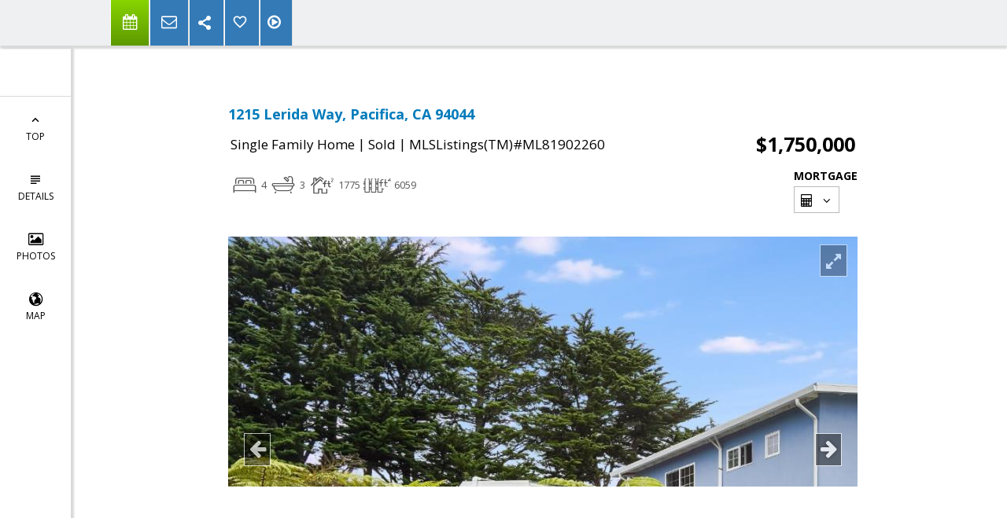

--- FILE ---
content_type: text/html; charset=utf-8
request_url: https://www.google.com/recaptcha/api2/anchor?ar=1&k=6LcGuSAUAAAAAMb457bWlGuEZ6IUGB1SNkLgHvC3&co=aHR0cHM6Ly9tYXVyZWVuaG9tZXMuY29tOjQ0Mw..&hl=en&v=9TiwnJFHeuIw_s0wSd3fiKfN&size=normal&anchor-ms=20000&execute-ms=30000&cb=dgx4a0rywm9l
body_size: 48901
content:
<!DOCTYPE HTML><html dir="ltr" lang="en"><head><meta http-equiv="Content-Type" content="text/html; charset=UTF-8">
<meta http-equiv="X-UA-Compatible" content="IE=edge">
<title>reCAPTCHA</title>
<style type="text/css">
/* cyrillic-ext */
@font-face {
  font-family: 'Roboto';
  font-style: normal;
  font-weight: 400;
  font-stretch: 100%;
  src: url(//fonts.gstatic.com/s/roboto/v48/KFO7CnqEu92Fr1ME7kSn66aGLdTylUAMa3GUBHMdazTgWw.woff2) format('woff2');
  unicode-range: U+0460-052F, U+1C80-1C8A, U+20B4, U+2DE0-2DFF, U+A640-A69F, U+FE2E-FE2F;
}
/* cyrillic */
@font-face {
  font-family: 'Roboto';
  font-style: normal;
  font-weight: 400;
  font-stretch: 100%;
  src: url(//fonts.gstatic.com/s/roboto/v48/KFO7CnqEu92Fr1ME7kSn66aGLdTylUAMa3iUBHMdazTgWw.woff2) format('woff2');
  unicode-range: U+0301, U+0400-045F, U+0490-0491, U+04B0-04B1, U+2116;
}
/* greek-ext */
@font-face {
  font-family: 'Roboto';
  font-style: normal;
  font-weight: 400;
  font-stretch: 100%;
  src: url(//fonts.gstatic.com/s/roboto/v48/KFO7CnqEu92Fr1ME7kSn66aGLdTylUAMa3CUBHMdazTgWw.woff2) format('woff2');
  unicode-range: U+1F00-1FFF;
}
/* greek */
@font-face {
  font-family: 'Roboto';
  font-style: normal;
  font-weight: 400;
  font-stretch: 100%;
  src: url(//fonts.gstatic.com/s/roboto/v48/KFO7CnqEu92Fr1ME7kSn66aGLdTylUAMa3-UBHMdazTgWw.woff2) format('woff2');
  unicode-range: U+0370-0377, U+037A-037F, U+0384-038A, U+038C, U+038E-03A1, U+03A3-03FF;
}
/* math */
@font-face {
  font-family: 'Roboto';
  font-style: normal;
  font-weight: 400;
  font-stretch: 100%;
  src: url(//fonts.gstatic.com/s/roboto/v48/KFO7CnqEu92Fr1ME7kSn66aGLdTylUAMawCUBHMdazTgWw.woff2) format('woff2');
  unicode-range: U+0302-0303, U+0305, U+0307-0308, U+0310, U+0312, U+0315, U+031A, U+0326-0327, U+032C, U+032F-0330, U+0332-0333, U+0338, U+033A, U+0346, U+034D, U+0391-03A1, U+03A3-03A9, U+03B1-03C9, U+03D1, U+03D5-03D6, U+03F0-03F1, U+03F4-03F5, U+2016-2017, U+2034-2038, U+203C, U+2040, U+2043, U+2047, U+2050, U+2057, U+205F, U+2070-2071, U+2074-208E, U+2090-209C, U+20D0-20DC, U+20E1, U+20E5-20EF, U+2100-2112, U+2114-2115, U+2117-2121, U+2123-214F, U+2190, U+2192, U+2194-21AE, U+21B0-21E5, U+21F1-21F2, U+21F4-2211, U+2213-2214, U+2216-22FF, U+2308-230B, U+2310, U+2319, U+231C-2321, U+2336-237A, U+237C, U+2395, U+239B-23B7, U+23D0, U+23DC-23E1, U+2474-2475, U+25AF, U+25B3, U+25B7, U+25BD, U+25C1, U+25CA, U+25CC, U+25FB, U+266D-266F, U+27C0-27FF, U+2900-2AFF, U+2B0E-2B11, U+2B30-2B4C, U+2BFE, U+3030, U+FF5B, U+FF5D, U+1D400-1D7FF, U+1EE00-1EEFF;
}
/* symbols */
@font-face {
  font-family: 'Roboto';
  font-style: normal;
  font-weight: 400;
  font-stretch: 100%;
  src: url(//fonts.gstatic.com/s/roboto/v48/KFO7CnqEu92Fr1ME7kSn66aGLdTylUAMaxKUBHMdazTgWw.woff2) format('woff2');
  unicode-range: U+0001-000C, U+000E-001F, U+007F-009F, U+20DD-20E0, U+20E2-20E4, U+2150-218F, U+2190, U+2192, U+2194-2199, U+21AF, U+21E6-21F0, U+21F3, U+2218-2219, U+2299, U+22C4-22C6, U+2300-243F, U+2440-244A, U+2460-24FF, U+25A0-27BF, U+2800-28FF, U+2921-2922, U+2981, U+29BF, U+29EB, U+2B00-2BFF, U+4DC0-4DFF, U+FFF9-FFFB, U+10140-1018E, U+10190-1019C, U+101A0, U+101D0-101FD, U+102E0-102FB, U+10E60-10E7E, U+1D2C0-1D2D3, U+1D2E0-1D37F, U+1F000-1F0FF, U+1F100-1F1AD, U+1F1E6-1F1FF, U+1F30D-1F30F, U+1F315, U+1F31C, U+1F31E, U+1F320-1F32C, U+1F336, U+1F378, U+1F37D, U+1F382, U+1F393-1F39F, U+1F3A7-1F3A8, U+1F3AC-1F3AF, U+1F3C2, U+1F3C4-1F3C6, U+1F3CA-1F3CE, U+1F3D4-1F3E0, U+1F3ED, U+1F3F1-1F3F3, U+1F3F5-1F3F7, U+1F408, U+1F415, U+1F41F, U+1F426, U+1F43F, U+1F441-1F442, U+1F444, U+1F446-1F449, U+1F44C-1F44E, U+1F453, U+1F46A, U+1F47D, U+1F4A3, U+1F4B0, U+1F4B3, U+1F4B9, U+1F4BB, U+1F4BF, U+1F4C8-1F4CB, U+1F4D6, U+1F4DA, U+1F4DF, U+1F4E3-1F4E6, U+1F4EA-1F4ED, U+1F4F7, U+1F4F9-1F4FB, U+1F4FD-1F4FE, U+1F503, U+1F507-1F50B, U+1F50D, U+1F512-1F513, U+1F53E-1F54A, U+1F54F-1F5FA, U+1F610, U+1F650-1F67F, U+1F687, U+1F68D, U+1F691, U+1F694, U+1F698, U+1F6AD, U+1F6B2, U+1F6B9-1F6BA, U+1F6BC, U+1F6C6-1F6CF, U+1F6D3-1F6D7, U+1F6E0-1F6EA, U+1F6F0-1F6F3, U+1F6F7-1F6FC, U+1F700-1F7FF, U+1F800-1F80B, U+1F810-1F847, U+1F850-1F859, U+1F860-1F887, U+1F890-1F8AD, U+1F8B0-1F8BB, U+1F8C0-1F8C1, U+1F900-1F90B, U+1F93B, U+1F946, U+1F984, U+1F996, U+1F9E9, U+1FA00-1FA6F, U+1FA70-1FA7C, U+1FA80-1FA89, U+1FA8F-1FAC6, U+1FACE-1FADC, U+1FADF-1FAE9, U+1FAF0-1FAF8, U+1FB00-1FBFF;
}
/* vietnamese */
@font-face {
  font-family: 'Roboto';
  font-style: normal;
  font-weight: 400;
  font-stretch: 100%;
  src: url(//fonts.gstatic.com/s/roboto/v48/KFO7CnqEu92Fr1ME7kSn66aGLdTylUAMa3OUBHMdazTgWw.woff2) format('woff2');
  unicode-range: U+0102-0103, U+0110-0111, U+0128-0129, U+0168-0169, U+01A0-01A1, U+01AF-01B0, U+0300-0301, U+0303-0304, U+0308-0309, U+0323, U+0329, U+1EA0-1EF9, U+20AB;
}
/* latin-ext */
@font-face {
  font-family: 'Roboto';
  font-style: normal;
  font-weight: 400;
  font-stretch: 100%;
  src: url(//fonts.gstatic.com/s/roboto/v48/KFO7CnqEu92Fr1ME7kSn66aGLdTylUAMa3KUBHMdazTgWw.woff2) format('woff2');
  unicode-range: U+0100-02BA, U+02BD-02C5, U+02C7-02CC, U+02CE-02D7, U+02DD-02FF, U+0304, U+0308, U+0329, U+1D00-1DBF, U+1E00-1E9F, U+1EF2-1EFF, U+2020, U+20A0-20AB, U+20AD-20C0, U+2113, U+2C60-2C7F, U+A720-A7FF;
}
/* latin */
@font-face {
  font-family: 'Roboto';
  font-style: normal;
  font-weight: 400;
  font-stretch: 100%;
  src: url(//fonts.gstatic.com/s/roboto/v48/KFO7CnqEu92Fr1ME7kSn66aGLdTylUAMa3yUBHMdazQ.woff2) format('woff2');
  unicode-range: U+0000-00FF, U+0131, U+0152-0153, U+02BB-02BC, U+02C6, U+02DA, U+02DC, U+0304, U+0308, U+0329, U+2000-206F, U+20AC, U+2122, U+2191, U+2193, U+2212, U+2215, U+FEFF, U+FFFD;
}
/* cyrillic-ext */
@font-face {
  font-family: 'Roboto';
  font-style: normal;
  font-weight: 500;
  font-stretch: 100%;
  src: url(//fonts.gstatic.com/s/roboto/v48/KFO7CnqEu92Fr1ME7kSn66aGLdTylUAMa3GUBHMdazTgWw.woff2) format('woff2');
  unicode-range: U+0460-052F, U+1C80-1C8A, U+20B4, U+2DE0-2DFF, U+A640-A69F, U+FE2E-FE2F;
}
/* cyrillic */
@font-face {
  font-family: 'Roboto';
  font-style: normal;
  font-weight: 500;
  font-stretch: 100%;
  src: url(//fonts.gstatic.com/s/roboto/v48/KFO7CnqEu92Fr1ME7kSn66aGLdTylUAMa3iUBHMdazTgWw.woff2) format('woff2');
  unicode-range: U+0301, U+0400-045F, U+0490-0491, U+04B0-04B1, U+2116;
}
/* greek-ext */
@font-face {
  font-family: 'Roboto';
  font-style: normal;
  font-weight: 500;
  font-stretch: 100%;
  src: url(//fonts.gstatic.com/s/roboto/v48/KFO7CnqEu92Fr1ME7kSn66aGLdTylUAMa3CUBHMdazTgWw.woff2) format('woff2');
  unicode-range: U+1F00-1FFF;
}
/* greek */
@font-face {
  font-family: 'Roboto';
  font-style: normal;
  font-weight: 500;
  font-stretch: 100%;
  src: url(//fonts.gstatic.com/s/roboto/v48/KFO7CnqEu92Fr1ME7kSn66aGLdTylUAMa3-UBHMdazTgWw.woff2) format('woff2');
  unicode-range: U+0370-0377, U+037A-037F, U+0384-038A, U+038C, U+038E-03A1, U+03A3-03FF;
}
/* math */
@font-face {
  font-family: 'Roboto';
  font-style: normal;
  font-weight: 500;
  font-stretch: 100%;
  src: url(//fonts.gstatic.com/s/roboto/v48/KFO7CnqEu92Fr1ME7kSn66aGLdTylUAMawCUBHMdazTgWw.woff2) format('woff2');
  unicode-range: U+0302-0303, U+0305, U+0307-0308, U+0310, U+0312, U+0315, U+031A, U+0326-0327, U+032C, U+032F-0330, U+0332-0333, U+0338, U+033A, U+0346, U+034D, U+0391-03A1, U+03A3-03A9, U+03B1-03C9, U+03D1, U+03D5-03D6, U+03F0-03F1, U+03F4-03F5, U+2016-2017, U+2034-2038, U+203C, U+2040, U+2043, U+2047, U+2050, U+2057, U+205F, U+2070-2071, U+2074-208E, U+2090-209C, U+20D0-20DC, U+20E1, U+20E5-20EF, U+2100-2112, U+2114-2115, U+2117-2121, U+2123-214F, U+2190, U+2192, U+2194-21AE, U+21B0-21E5, U+21F1-21F2, U+21F4-2211, U+2213-2214, U+2216-22FF, U+2308-230B, U+2310, U+2319, U+231C-2321, U+2336-237A, U+237C, U+2395, U+239B-23B7, U+23D0, U+23DC-23E1, U+2474-2475, U+25AF, U+25B3, U+25B7, U+25BD, U+25C1, U+25CA, U+25CC, U+25FB, U+266D-266F, U+27C0-27FF, U+2900-2AFF, U+2B0E-2B11, U+2B30-2B4C, U+2BFE, U+3030, U+FF5B, U+FF5D, U+1D400-1D7FF, U+1EE00-1EEFF;
}
/* symbols */
@font-face {
  font-family: 'Roboto';
  font-style: normal;
  font-weight: 500;
  font-stretch: 100%;
  src: url(//fonts.gstatic.com/s/roboto/v48/KFO7CnqEu92Fr1ME7kSn66aGLdTylUAMaxKUBHMdazTgWw.woff2) format('woff2');
  unicode-range: U+0001-000C, U+000E-001F, U+007F-009F, U+20DD-20E0, U+20E2-20E4, U+2150-218F, U+2190, U+2192, U+2194-2199, U+21AF, U+21E6-21F0, U+21F3, U+2218-2219, U+2299, U+22C4-22C6, U+2300-243F, U+2440-244A, U+2460-24FF, U+25A0-27BF, U+2800-28FF, U+2921-2922, U+2981, U+29BF, U+29EB, U+2B00-2BFF, U+4DC0-4DFF, U+FFF9-FFFB, U+10140-1018E, U+10190-1019C, U+101A0, U+101D0-101FD, U+102E0-102FB, U+10E60-10E7E, U+1D2C0-1D2D3, U+1D2E0-1D37F, U+1F000-1F0FF, U+1F100-1F1AD, U+1F1E6-1F1FF, U+1F30D-1F30F, U+1F315, U+1F31C, U+1F31E, U+1F320-1F32C, U+1F336, U+1F378, U+1F37D, U+1F382, U+1F393-1F39F, U+1F3A7-1F3A8, U+1F3AC-1F3AF, U+1F3C2, U+1F3C4-1F3C6, U+1F3CA-1F3CE, U+1F3D4-1F3E0, U+1F3ED, U+1F3F1-1F3F3, U+1F3F5-1F3F7, U+1F408, U+1F415, U+1F41F, U+1F426, U+1F43F, U+1F441-1F442, U+1F444, U+1F446-1F449, U+1F44C-1F44E, U+1F453, U+1F46A, U+1F47D, U+1F4A3, U+1F4B0, U+1F4B3, U+1F4B9, U+1F4BB, U+1F4BF, U+1F4C8-1F4CB, U+1F4D6, U+1F4DA, U+1F4DF, U+1F4E3-1F4E6, U+1F4EA-1F4ED, U+1F4F7, U+1F4F9-1F4FB, U+1F4FD-1F4FE, U+1F503, U+1F507-1F50B, U+1F50D, U+1F512-1F513, U+1F53E-1F54A, U+1F54F-1F5FA, U+1F610, U+1F650-1F67F, U+1F687, U+1F68D, U+1F691, U+1F694, U+1F698, U+1F6AD, U+1F6B2, U+1F6B9-1F6BA, U+1F6BC, U+1F6C6-1F6CF, U+1F6D3-1F6D7, U+1F6E0-1F6EA, U+1F6F0-1F6F3, U+1F6F7-1F6FC, U+1F700-1F7FF, U+1F800-1F80B, U+1F810-1F847, U+1F850-1F859, U+1F860-1F887, U+1F890-1F8AD, U+1F8B0-1F8BB, U+1F8C0-1F8C1, U+1F900-1F90B, U+1F93B, U+1F946, U+1F984, U+1F996, U+1F9E9, U+1FA00-1FA6F, U+1FA70-1FA7C, U+1FA80-1FA89, U+1FA8F-1FAC6, U+1FACE-1FADC, U+1FADF-1FAE9, U+1FAF0-1FAF8, U+1FB00-1FBFF;
}
/* vietnamese */
@font-face {
  font-family: 'Roboto';
  font-style: normal;
  font-weight: 500;
  font-stretch: 100%;
  src: url(//fonts.gstatic.com/s/roboto/v48/KFO7CnqEu92Fr1ME7kSn66aGLdTylUAMa3OUBHMdazTgWw.woff2) format('woff2');
  unicode-range: U+0102-0103, U+0110-0111, U+0128-0129, U+0168-0169, U+01A0-01A1, U+01AF-01B0, U+0300-0301, U+0303-0304, U+0308-0309, U+0323, U+0329, U+1EA0-1EF9, U+20AB;
}
/* latin-ext */
@font-face {
  font-family: 'Roboto';
  font-style: normal;
  font-weight: 500;
  font-stretch: 100%;
  src: url(//fonts.gstatic.com/s/roboto/v48/KFO7CnqEu92Fr1ME7kSn66aGLdTylUAMa3KUBHMdazTgWw.woff2) format('woff2');
  unicode-range: U+0100-02BA, U+02BD-02C5, U+02C7-02CC, U+02CE-02D7, U+02DD-02FF, U+0304, U+0308, U+0329, U+1D00-1DBF, U+1E00-1E9F, U+1EF2-1EFF, U+2020, U+20A0-20AB, U+20AD-20C0, U+2113, U+2C60-2C7F, U+A720-A7FF;
}
/* latin */
@font-face {
  font-family: 'Roboto';
  font-style: normal;
  font-weight: 500;
  font-stretch: 100%;
  src: url(//fonts.gstatic.com/s/roboto/v48/KFO7CnqEu92Fr1ME7kSn66aGLdTylUAMa3yUBHMdazQ.woff2) format('woff2');
  unicode-range: U+0000-00FF, U+0131, U+0152-0153, U+02BB-02BC, U+02C6, U+02DA, U+02DC, U+0304, U+0308, U+0329, U+2000-206F, U+20AC, U+2122, U+2191, U+2193, U+2212, U+2215, U+FEFF, U+FFFD;
}
/* cyrillic-ext */
@font-face {
  font-family: 'Roboto';
  font-style: normal;
  font-weight: 900;
  font-stretch: 100%;
  src: url(//fonts.gstatic.com/s/roboto/v48/KFO7CnqEu92Fr1ME7kSn66aGLdTylUAMa3GUBHMdazTgWw.woff2) format('woff2');
  unicode-range: U+0460-052F, U+1C80-1C8A, U+20B4, U+2DE0-2DFF, U+A640-A69F, U+FE2E-FE2F;
}
/* cyrillic */
@font-face {
  font-family: 'Roboto';
  font-style: normal;
  font-weight: 900;
  font-stretch: 100%;
  src: url(//fonts.gstatic.com/s/roboto/v48/KFO7CnqEu92Fr1ME7kSn66aGLdTylUAMa3iUBHMdazTgWw.woff2) format('woff2');
  unicode-range: U+0301, U+0400-045F, U+0490-0491, U+04B0-04B1, U+2116;
}
/* greek-ext */
@font-face {
  font-family: 'Roboto';
  font-style: normal;
  font-weight: 900;
  font-stretch: 100%;
  src: url(//fonts.gstatic.com/s/roboto/v48/KFO7CnqEu92Fr1ME7kSn66aGLdTylUAMa3CUBHMdazTgWw.woff2) format('woff2');
  unicode-range: U+1F00-1FFF;
}
/* greek */
@font-face {
  font-family: 'Roboto';
  font-style: normal;
  font-weight: 900;
  font-stretch: 100%;
  src: url(//fonts.gstatic.com/s/roboto/v48/KFO7CnqEu92Fr1ME7kSn66aGLdTylUAMa3-UBHMdazTgWw.woff2) format('woff2');
  unicode-range: U+0370-0377, U+037A-037F, U+0384-038A, U+038C, U+038E-03A1, U+03A3-03FF;
}
/* math */
@font-face {
  font-family: 'Roboto';
  font-style: normal;
  font-weight: 900;
  font-stretch: 100%;
  src: url(//fonts.gstatic.com/s/roboto/v48/KFO7CnqEu92Fr1ME7kSn66aGLdTylUAMawCUBHMdazTgWw.woff2) format('woff2');
  unicode-range: U+0302-0303, U+0305, U+0307-0308, U+0310, U+0312, U+0315, U+031A, U+0326-0327, U+032C, U+032F-0330, U+0332-0333, U+0338, U+033A, U+0346, U+034D, U+0391-03A1, U+03A3-03A9, U+03B1-03C9, U+03D1, U+03D5-03D6, U+03F0-03F1, U+03F4-03F5, U+2016-2017, U+2034-2038, U+203C, U+2040, U+2043, U+2047, U+2050, U+2057, U+205F, U+2070-2071, U+2074-208E, U+2090-209C, U+20D0-20DC, U+20E1, U+20E5-20EF, U+2100-2112, U+2114-2115, U+2117-2121, U+2123-214F, U+2190, U+2192, U+2194-21AE, U+21B0-21E5, U+21F1-21F2, U+21F4-2211, U+2213-2214, U+2216-22FF, U+2308-230B, U+2310, U+2319, U+231C-2321, U+2336-237A, U+237C, U+2395, U+239B-23B7, U+23D0, U+23DC-23E1, U+2474-2475, U+25AF, U+25B3, U+25B7, U+25BD, U+25C1, U+25CA, U+25CC, U+25FB, U+266D-266F, U+27C0-27FF, U+2900-2AFF, U+2B0E-2B11, U+2B30-2B4C, U+2BFE, U+3030, U+FF5B, U+FF5D, U+1D400-1D7FF, U+1EE00-1EEFF;
}
/* symbols */
@font-face {
  font-family: 'Roboto';
  font-style: normal;
  font-weight: 900;
  font-stretch: 100%;
  src: url(//fonts.gstatic.com/s/roboto/v48/KFO7CnqEu92Fr1ME7kSn66aGLdTylUAMaxKUBHMdazTgWw.woff2) format('woff2');
  unicode-range: U+0001-000C, U+000E-001F, U+007F-009F, U+20DD-20E0, U+20E2-20E4, U+2150-218F, U+2190, U+2192, U+2194-2199, U+21AF, U+21E6-21F0, U+21F3, U+2218-2219, U+2299, U+22C4-22C6, U+2300-243F, U+2440-244A, U+2460-24FF, U+25A0-27BF, U+2800-28FF, U+2921-2922, U+2981, U+29BF, U+29EB, U+2B00-2BFF, U+4DC0-4DFF, U+FFF9-FFFB, U+10140-1018E, U+10190-1019C, U+101A0, U+101D0-101FD, U+102E0-102FB, U+10E60-10E7E, U+1D2C0-1D2D3, U+1D2E0-1D37F, U+1F000-1F0FF, U+1F100-1F1AD, U+1F1E6-1F1FF, U+1F30D-1F30F, U+1F315, U+1F31C, U+1F31E, U+1F320-1F32C, U+1F336, U+1F378, U+1F37D, U+1F382, U+1F393-1F39F, U+1F3A7-1F3A8, U+1F3AC-1F3AF, U+1F3C2, U+1F3C4-1F3C6, U+1F3CA-1F3CE, U+1F3D4-1F3E0, U+1F3ED, U+1F3F1-1F3F3, U+1F3F5-1F3F7, U+1F408, U+1F415, U+1F41F, U+1F426, U+1F43F, U+1F441-1F442, U+1F444, U+1F446-1F449, U+1F44C-1F44E, U+1F453, U+1F46A, U+1F47D, U+1F4A3, U+1F4B0, U+1F4B3, U+1F4B9, U+1F4BB, U+1F4BF, U+1F4C8-1F4CB, U+1F4D6, U+1F4DA, U+1F4DF, U+1F4E3-1F4E6, U+1F4EA-1F4ED, U+1F4F7, U+1F4F9-1F4FB, U+1F4FD-1F4FE, U+1F503, U+1F507-1F50B, U+1F50D, U+1F512-1F513, U+1F53E-1F54A, U+1F54F-1F5FA, U+1F610, U+1F650-1F67F, U+1F687, U+1F68D, U+1F691, U+1F694, U+1F698, U+1F6AD, U+1F6B2, U+1F6B9-1F6BA, U+1F6BC, U+1F6C6-1F6CF, U+1F6D3-1F6D7, U+1F6E0-1F6EA, U+1F6F0-1F6F3, U+1F6F7-1F6FC, U+1F700-1F7FF, U+1F800-1F80B, U+1F810-1F847, U+1F850-1F859, U+1F860-1F887, U+1F890-1F8AD, U+1F8B0-1F8BB, U+1F8C0-1F8C1, U+1F900-1F90B, U+1F93B, U+1F946, U+1F984, U+1F996, U+1F9E9, U+1FA00-1FA6F, U+1FA70-1FA7C, U+1FA80-1FA89, U+1FA8F-1FAC6, U+1FACE-1FADC, U+1FADF-1FAE9, U+1FAF0-1FAF8, U+1FB00-1FBFF;
}
/* vietnamese */
@font-face {
  font-family: 'Roboto';
  font-style: normal;
  font-weight: 900;
  font-stretch: 100%;
  src: url(//fonts.gstatic.com/s/roboto/v48/KFO7CnqEu92Fr1ME7kSn66aGLdTylUAMa3OUBHMdazTgWw.woff2) format('woff2');
  unicode-range: U+0102-0103, U+0110-0111, U+0128-0129, U+0168-0169, U+01A0-01A1, U+01AF-01B0, U+0300-0301, U+0303-0304, U+0308-0309, U+0323, U+0329, U+1EA0-1EF9, U+20AB;
}
/* latin-ext */
@font-face {
  font-family: 'Roboto';
  font-style: normal;
  font-weight: 900;
  font-stretch: 100%;
  src: url(//fonts.gstatic.com/s/roboto/v48/KFO7CnqEu92Fr1ME7kSn66aGLdTylUAMa3KUBHMdazTgWw.woff2) format('woff2');
  unicode-range: U+0100-02BA, U+02BD-02C5, U+02C7-02CC, U+02CE-02D7, U+02DD-02FF, U+0304, U+0308, U+0329, U+1D00-1DBF, U+1E00-1E9F, U+1EF2-1EFF, U+2020, U+20A0-20AB, U+20AD-20C0, U+2113, U+2C60-2C7F, U+A720-A7FF;
}
/* latin */
@font-face {
  font-family: 'Roboto';
  font-style: normal;
  font-weight: 900;
  font-stretch: 100%;
  src: url(//fonts.gstatic.com/s/roboto/v48/KFO7CnqEu92Fr1ME7kSn66aGLdTylUAMa3yUBHMdazQ.woff2) format('woff2');
  unicode-range: U+0000-00FF, U+0131, U+0152-0153, U+02BB-02BC, U+02C6, U+02DA, U+02DC, U+0304, U+0308, U+0329, U+2000-206F, U+20AC, U+2122, U+2191, U+2193, U+2212, U+2215, U+FEFF, U+FFFD;
}

</style>
<link rel="stylesheet" type="text/css" href="https://www.gstatic.com/recaptcha/releases/9TiwnJFHeuIw_s0wSd3fiKfN/styles__ltr.css">
<script nonce="6tU5WHwARrGK3iulUxDojA" type="text/javascript">window['__recaptcha_api'] = 'https://www.google.com/recaptcha/api2/';</script>
<script type="text/javascript" src="https://www.gstatic.com/recaptcha/releases/9TiwnJFHeuIw_s0wSd3fiKfN/recaptcha__en.js" nonce="6tU5WHwARrGK3iulUxDojA">
      
    </script></head>
<body><div id="rc-anchor-alert" class="rc-anchor-alert"></div>
<input type="hidden" id="recaptcha-token" value="[base64]">
<script type="text/javascript" nonce="6tU5WHwARrGK3iulUxDojA">
      recaptcha.anchor.Main.init("[\x22ainput\x22,[\x22bgdata\x22,\x22\x22,\[base64]/[base64]/[base64]/[base64]/cjw8ejpyPj4+eil9Y2F0Y2gobCl7dGhyb3cgbDt9fSxIPWZ1bmN0aW9uKHcsdCx6KXtpZih3PT0xOTR8fHc9PTIwOCl0LnZbd10/dC52W3ddLmNvbmNhdCh6KTp0LnZbd109b2Yoeix0KTtlbHNle2lmKHQuYkImJnchPTMxNylyZXR1cm47dz09NjZ8fHc9PTEyMnx8dz09NDcwfHx3PT00NHx8dz09NDE2fHx3PT0zOTd8fHc9PTQyMXx8dz09Njh8fHc9PTcwfHx3PT0xODQ/[base64]/[base64]/[base64]/bmV3IGRbVl0oSlswXSk6cD09Mj9uZXcgZFtWXShKWzBdLEpbMV0pOnA9PTM/bmV3IGRbVl0oSlswXSxKWzFdLEpbMl0pOnA9PTQ/[base64]/[base64]/[base64]/[base64]\x22,\[base64]\\u003d\\u003d\x22,\x22I2BeHsOKMFHCkMKOwrTCvcO0YMKzwo7DhU3DpMKWwqPDuWNmw4rCvMKlIsOeEMOyRHR4FsK3YwxxNijCjlFtw6BlGxlwA8Osw5/Dj1fDj0TDmMOpFsOWaMOXwrnCpMK9wrrCpDcAw5Fuw60lcUMMwrbDmsKfJ0Y8fsONwopmX8K3woPCnATDhsKmM8KnaMKyasKvScKVw6VZwqJdw7YRw74KwoAVaTHDuwnCk35Pw649w547Ij/CmsKhwqbCvsOyK1DDuQvDvMKBwqjCuiRLw6rDicKeJcKNSMOkwqLDtWNDwrPCuAfDk8OMwoTCncKACsKiMjQRw4DClEV8wpgZwpJYK2J/WGPDgMOSwqpRRwVVw7/CqD7DviDDgR0SLkVhGRABwrV6w5fCusOuwpPCj8K7WMO7w4cVwoc7wqERwpLDtsOZwpzDscKFLsKZAx8lX2NET8OUw6RBw6MiwrA0wqDCgxkwfFJ2Q8KbD8KbREzCjMOnfn50wqvClcOXwqLCpUXDhWfCvsOVwovCtMKgw40vwp3Dt8O6w4rCvj9oKMKewo7Do8K/w5IRZsOpw5PCkcOkwpAtKMOZAizCk3siwqzCssOPPEvDrwlGw6xCajpMVXbClMOUSRcTw4dTwo04YDZpekUXw4bDsMKMwppLwpYpD2sfccKZGAh8FcKHwoPCgcKbbMOoccOQw67CpMKlHMO/AsKuw7Y/wqowwojClsK3w6oAwoB6w5DDvMKNM8KPTcK1RzjDrsKDw7AhBVvCssOAL1nDvzbDjlbCuXwpYS/CpzbDg3ddFVhpR8OJasObw4JUOXXCqztCF8KyVAJEwqs9w6jDqsKoF8KUwqzCosK5w71iw6hmK8KCJ2zDs8OcQcOIw6DDnxnCqMOrwqMyC8ObCjrCqcO/[base64]/FHXCisKsZsKGKh48N8KbbDIxFMK9ZcK/KU4SZ8KQw7zDvMKkPsK4ZTc/[base64]/[base64]/CgEfCvCAGw6UybXbCgMODw5nDisOTwpBBO8OECsOEL8OHbcKnwpEwwo4uOcOKw7IzwrfDhko6GMOvd8OKPMKtKjPCoMKoBx7ChsOywqfDq2zDukUYa8OYwqLCsxowWS5fw7/[base64]/Coixfw40lwo0QWGMbw73CpHbDjFfDgsKBw5hcw4Y8IMOfw6sFwofCpcKwIgbChcOUUMKtasK0w5TCucK0w4vDhSnCtjgUAR/ClD57BDjCpsO/w5JtwqPDlcK9w4/[base64]/Cm8KjOsKYbWJ+ZsOUwr0zfXrClsOzwrfCmmPDnsO4w6XChsKveGJ8azTCpRLCpcKvNg7DsxbDkCbDuMOrw7R0wrtew4zCusKPwrXCosKObWTDm8Kuw511EyoPwqkeOsOlB8KDDsKWwqx7wpXDocOvw5d/f8K+wq/[base64]/ecKfwpvCpsKaDxzCv8K+wrbCuB9Kw5/ComYJYsOmTxh5wpvDngvDn8KcwqbCv8K7wrN7IMONwq3DvsKKFcOmwoRpwoXDicOJwojDgsKLTQNgw6Uza17DrgPCqCnClxbDjGzDjcOfeDYDw5vChlLDmAEgQzbDjMO9UcObw7zCuMK9HMKKw6vDrcKswotWSGNlF1IVFgpvw5/[base64]/woPDgHjClcKrwpJ+w4t6ARTCiAxtwovCrsKgVMKKw4Vtwox3csOmX1Izw4nCgSLDosODwpUrWx8wJ3/Dp1rCtCxIwpPDsB3CjcOSXlnCh8KzcGXCjMKIFFlIw4DDs8OUwrHCvcO9IFdZUcKEw4V1P1dywqJ5J8KSRcK9w6NrSsKmLx48dsOSEsKvw7PCgMOzw4J3aMK+NibCjcO/BiXCrMKlw7nCr2TCp8OeIFdFDcK0w5/Dq1M2w6TCqcOMfMK+w5J6OMO/SyvChcKAwrvCqwvCszYawoEDTWtwwrXDuBc7w5oXw7bDv8O/wrTDt8O8PBUhwq0ww6NFI8KSTnfCqzHCjz14w7nCm8KSJMOwOypmwqxFwrjDvBURczoPIyZ5woLCmcKqI8OUw7PCoMKGMVgFCyEaHnXDv1DDoMObXSrCksKjJsO1U8K4w41Zw6EEwpfCsF5kI8OFwqcmVsOFw5XClsOcD8KxVBjCssO9cwvClsK8KsO/w6DDt27CncOlw5/ClUTCvCjCh13DshEPwrQIw4UUasKmwogDf1N3wp3ClXXDjcO6ZcK2BVPDoMKvw6/Cp2cNwocUe8Oow6stw7dzFcKAVsOSwr5IDk0GBcOew4FNasKfw53CvcOqAsK7HcOFwp3CqTIWIFE4wpp3D1DDvxfCoTBywqPCokl2QMKAw4XDmcOJw4Fxw5fCoxIDEsKUDMK4w70Sw6HDn8KDwqHCs8Kgw7/[base64]/CvmvDsVovdcOkXsKPJMOnO8KEWsKNw7llwrdbwoXCgcOaIwARIsK/w6LDo3jDi3giCcK1RWIIDGvCnFI7Am3DrAzDmsOXw7/CsVRCwpvChUJQWUloCcOBwpoLwpJ/wrhYeDXCiHx0wrF+Ox7CrhLDs0LCt8Ohw4HDgA5EW8K5wqzDoMO0Xkc/[base64]/[base64]/DlmzCvcK6TFs5D8K1FlpVPEbDoXVFAMK6w5AEOcKZRk/CtxEsEz/DjsO3w67Cm8KXw5zDsUjDlMKcIHjCg8ONw5LDtMKaw5NlI1w8w4QeL8K3wr9Iw4UdK8KQATDDgcKDw4DDiMOsworDlFZjw4EhN8Odw7PDuwvDlsO2CcKow6BDw4Mqw5xdwpFXX3vDunMtw7EDb8Oow4BeeMKSUcOfFhNcw5rDqiLDjU/CpnDDiT/CumTDjwNzfCnDnQjCsWIYbMOywrhQw5VnwopiwpMRwoU+VsK8OWHDoWRwIcKnw48QYwR8wqR0GMKIw7Y2w7zCqcORwotKL8Oswr4mM8KkwqbDhsKuw4PChBBhwrLChjg6BcKtDsKvHsO5w5N8wp98w5x3FXHCncO6NUnCtsKuK3NYw7/DjCkcIirChcOww6cAwrYwJwRsc8OvwrjDiXnCnsODcsKuW8KZBcOxQ3HCrMO3w5jDtjZ9w43DocKAwrnCuRFew7TCpcKqwrRmw6BOw4/DkUESCmzCt8OxG8ONw5Z/[base64]/Dsl/Cj8K/[base64]/w7DDvMKLw57Cg8KxFUEpK8OeBhDDq1DDmQkdw6DCvMKrwqPDrz7Dj8OlHj3DmMKlwovCr8O0YiXCiFzDnX0GwqTCmcKzIMOUeMKBw4wCwrHDpMOow7wQw6PDtsOcwqfCjyTCom1YEsKrwqYmJXDCvcKew4rCgsOxwqfChk7DssOmw5jCuCvDrsKPw7fCn8KTw7xoCjt/dsO1woI1w49fMsOOWBAIZsO0A3DChMOvN8KLw6LDgXnCtkQlTiF+wrvCjA8qc2/[base64]/Cqh09w6RYI8Kbwr7DpcKXH8KiwqDDvMKhw48hw4V1O2Fywo8YEyLCiU3DrcOMFVfCqxLDrB5ie8OzwrXCokE8wonDlsKcLEw1w5/DisOFXcKPFHLDpT3CjAAXw5NSZm/CgsOrw5EjJl7DskPDiMOvMhzDiMK9BgB3MsK7FjBHwq3DhsO4b3oZw59xVXgXw6Q1Ni3DnMKDwqc6OsOBw6jCkMOaFA7CkcOiw6rDnBrDvMOiw4UKw7sLP17Ct8KyPcOgYjbCo8K7C2TCmMOTwqB0WDoqw61iN01yJsOkwrAiwo/ClcONwqYoVwLDnFAqwqgLw4xMw79aw7gfw7jDv8OTw44/JMORCQPCn8Kuw6Rdw5rDokjDqcK/w6IaADV/wonDusOow61XO21yw5nDniTCtsOjKsKUw7/Dt1xMw5U6w78awpXCi8K/w7l/M3bDk3bDiDLChsKQeMK3wqk3w6XDgcO7JSHCr0/Cj0PCn1zCmsOGAsOvMMKdKUnDvsKNw6TCicOwTMK7wqbDs8OdaMK7JMKRH8O9w75bdsOgHcOZw6/CjsK7wowBwqpjwoc+w5s5w5DDjsKbw7DCocOKWy8EKxxQQGF6wpsqw4jDmMODw5XCjGbCvcOTNGoiwrJMcUEpw4INFVjDk27DszkEw48nw5sFw4RHw78+w73DsyNwLMKvw5DDonxpwrfCnTLCjsK+f8K5w5PDrcKSwqXCj8OKw6/[base64]/wrwCSWPCn8KMw4gGw4AZPMKRw6rDnMOqwpXCmiZVwpjCmsKFFsO2wq7DtsO0w5Fpw6jCtcKKwrkkwpPCvcOcw71Sw57DqkkbwqzDicKEwrFcwoEAw49ad8OMTRDDlXjDgMKowogCw5PDp8OtXR3CucK/wrHCpExiFsKPw612w7LChsO+dcK9NxLCgXzCiDDCjHk5AcOXcwLCpcO1w5BOwrcwVcKwwrXCjxzDtMOHCkvConk8OMOnc8KQIzjCjwPDrm3DhkR3TMK8wpbDlhdQPGNJVDBsclJww4ZfIw3DgXzDicKkw7/CvE8bKXLDogY/OEvDiMK5w4YrF8KJbWUFwqVtW15Ew67Cj8Opw6HCrwMtwoh8TGArwqZiwpzCth5Lw5gUHcKSw57CmMOmw4pgwqlaL8OdwqDDhMKvIcOaw5rDtmPClDTCoMKZwrPDhyFvE1Vgw5zDoAPCt8OXBX7CozZUw7/DjAPCrg1Kw4pxwrDDv8O4wpJmwoTDsxbDhsOowosEOzE9wowoc8Kxw7HCumvDmm7Cth/CqcOCw757wpTDh8KywrHCrmBbZcOTw5zDn8KrwooCKUXDq8OMwpIXQ8KHw7zChcOgwrjDnMKKw7TDjzzDmcKXw4hJwq5gw7o0F8OWT8Kiw79EI8K/w7jCjMOxw4skVgEXVAPCpHHCjGPDtGXCqBEydcKCSMOqHcOEPg9vw7JPPxPCo3bChcO1K8O0w73CsjYRwqAQFMKAAcKAwpMIScKLf8OoRzJJwo8Ffz0bYcOew4XCnA3CrRsNwqvDuMK1Y8OIw7jDpy/Do8KcdMOlCx9DEsKEfyJSwr8bwqUlw4RUw488w4NmT8OWwoc5w77DscOCwpwVw7DDoUoLLsKkacOXe8K3w6rDsQpwbcKTasKZHCnDj37CrAHCtAIxUnXDsx0Rw5XDmXHCgV4mDsK9w6zDtMO1w73CnTpDLMOANBQ0w7RZwqzDsFDCvMK+woZow5fDhcOgJcOmOcK/[base64]/DgMOHGHnDisKBw6rDlMOkZ8KEw59mwrosZ2k9ExcgPkLDi3ghwqAhw7DDl8Khw4HDtsK5DMOuwrcKW8KhX8Kaw4XClnEJHxLCoXbDsGfDj8Ouw5vDqMK4wp91w4xQWR7DrVPCoH/CnjvDicOtw6NyHMKawoVBd8KvO8KwHcO9w7LDocOiw4Ftw7FRw7LDhWo5w4orw4PDlCUiJcO1YMOZwqDDo8OmHEQhwpDDiANtfhNFGCXDmsKdbcKORQYLXMOvfMKBwqXDisOcw63DocKyZ3LCs8OgRcOJw4jDtMO/[base64]/[base64]/CnsOLw5TDjiDCtsKUMwjDl1HCrUDDjTN0A8KzwrnCtCjDu1s3QiTDnDEbw6rDp8O8D1hkw41ywrcQwofDvcOLw5Enwrkgwo/[base64]/Dp07DqsKzw5PDm2syw4XClsOUPsO1Mmd2w6/CkkEawrlUYsOrwqjCjE/[base64]/LcOOPMOWE8KGYsKQBlB8LiJ/UTHChsO/[base64]/CqXArZ0Ibw4czwopPEGcuesOzfsKeATHDhcOMw5DCm0VVJcKoeF1QwrXDi8K/PsKDdcKYwotWwoDCulswwpE+I1HDvjwIwp4GQEHCo8KhNzh6bQXCrcOwYXnCogrDox0nTwxNwoTDuGPDgVxuwqzDmAQPwrkAwrEcGcOxwphNVUvDgcKtwrpnHS53MMKzw4/CqGMhAwPDkDjChMOrwo1XwqPDihvDi8O1WcOpw63CvsOlw6NWw6Fzw7jChsOmwoRVwrdMwoTCs8OkHMK8fMOpbmMdNcOFw6nCscOcHsKww5bCkRjDlcOKRxDDtcKnAgV2w6Z1J8OxbMOpD8OsIsKtwojDvw9TwotYwrsKwqthwpjCncKcwpXCj0LDqH/CnW1IbsKbScKDwog+woPDqVLCp8OXVMOHw646Qw8gw7IJwroFVsKOw45oGC8NwqbDg0BJFsOES3DDmjhbwolnbCXDvsKKD8OXw4fCgE4/wofCt8K0WQTDgRZ+w6weEMKwaMODZydAKsKRw77DksO8PyplTAwdwrHCvAzDqkTCoMK1RSh6JMKUOsKrwohBCsOCw5XClBLDizfCpDjCqkJ+wr83MH8uwr/CiMKJW0HDg8Omw7vDol4owogOw7HDqDfCvsKQUsKXwoPDncKhw6LDjF7DpcOuw6IzHW/CjMKkwqfDoCFJwoxIIwTDvSd0T8Ovw43Dkn0Fw49cHHvCpMKISGR8TXojw5PCpcKzdkHDuAp2wrM9w5jClMOCQsKvPcKbw75Mw6hiOcKfwpbCr8K5GBzCtg7DsCUyw7XDhhBJSsKxWCEJDVBCwq3Cg8KHH3ZqZhnChsK7wq5owo/DncK5fsOITcK1w4vCiSNAO0TDtXwUwr0Tw4/DkMOpBS5UwprCpmM/w4vClMOmHMOLcsKaWgVow4nDjDbDj0LCgGJXUcKTwrN0UydIw4JsY3XCplZMKcKEworCigw2w7zCniXCpcKWwp3DrgzDl8KfFsKww7PCmg3DgsOLwpHClB3DpSlcwpwVwpkLMn/Dp8Omw4vDlsOGfMO4NgzCvMOXaTobw4YicyrDtyPClFMPMMOOdlbDgkDCucOOwr3DicKaJzcCw6/[base64]/LnzClDpnYCfClsORasO7w7lQw7Nxwowuw4bCkcKbw704w5/CvsO5w5pmw6DCqsO+wp4iO8OHDsOJe8OxOFNaL0fCo8ODLMKww4nDj8K9w4nConoowqvClX5VFAHCrTPDvGzCpsOVeA/CjMKzMS0Ew5/CusKywoZXfsKhw5AKwpUhwo02JyZPS8KKwphUwp7CpnfDvcKJRzDDuTjCjMKgw4VTPUZzExfCmsOxI8KTfcKqWcOgw5UGw7/[base64]/CssKJw4lLwqnDhGNewpJQwpkIWxobJsOxNEPCpwLCr8OJwp8tw4Z2w591em5ePsKCPB3ChMKMRcOQemh9Q2zDkFkcwp/Ck115IMKOw458wrlDw5oSwqxEf2V9AsO/aMOgw7tww6BTw5zDscO5NsKZwocEBCoXRMKrwrh+LBQLNxU5wrnCnsKOPMKzIMOeMTLCiSTDpsOrK8KxGkxXw47DsMOLZcOwwqwzMcK9AmDCr8OLw5rCi2PCiGxaw6bCgcOXw7EgeW9DG8KrDhfCuSTCnGo/wpLDvMOow5DDtiPDuTZveBpJQMKiwrYkB8O3w6JRwpdMNMKDwojDm8Oyw5QXw7/CtCx0JRfCg8Odw4QHc8Kiw4PDmcKKwq3CvRoqwrx9RygjdHUXw6NzwpdzwopfOMK2NMOlw4PDvAJtfsOOw4nDu8OpOnl5w4zCuHbDikfDtFvCl8K+eC5lMMOPRsOPw6pcw6HCh1PDl8ODw4rCucKMw6BVbnsYf8OicBjCvsO6Bx0hw4M7wqHCtcOXw6LDp8OCwp/CuAd8w5/CvMO5wrx4wrvDpCRSwqXDjsKHw6V+wqw4JMK5HMOGw6/Dp1xcfy1lwrLDmsKhwpXClFnDtAfCpgDCp0jCihbDnkwNwrgQBDDCqsKIw5vCosKLwrNZMmjCu8Khw5fDvWdRL8KNw5rDo2Rdwr1uKlMuwqAZJ3HDnUQ/w7oQCnd4wo/CuUc1w7JrFMKweTjDk3rDm8O1w4HDlMKdX8KtwpQiwp3CoMKTw7NWFsOwwqDCqsK8N8KJcTbDvsOJCwHDtkRHMsKMwr/CtcOoVsKTScKvwonCpW/DpxXDjjTCpgLDmcO7LykSw6Vvw6nDvMKQDl3DnWXCtAsgwrbCtMK9OMOGwoFHw7ttwq3DhsOaE8O2VR7CksKxw47Dnx/CjETDjMKBwoJDO8OEb3MRUcKVMcKnJMKFbhQGKsOrwrsQSlDCssKre8OSw6lcwrkpU1ZQwpoawrnDm8KnesKMwqIXwrXDk8Kowo3Cl2ArWsKiwovColfDm8Ohw7IRwoldwpXCjMOJw5DCojUgw4BrwoZ1w6bDuxjDklZGG31HCcKYwro/QMOnw5HDq23DtMOhw71IbMK4Zn3CocKNLT0ySCwtwqYlwpxNdx/DoMOSdFHDmsKTNxwIw4p0BcOiw4/CpB/DmnrCuSrDs8KYwqnCv8OLdcKECk3DrXIIw69LasOhw4Eow68RJsOiG1jDkcOJesODw5PDl8KiQGs3VcKaw7XCkUVKwqXCsXfCicKrNMOwBC3Dv0bDiGbCgsK/GFbDu1NpwqRjWHQOJMOBw5VjAMKmw7fCuEbCo0jDnsKdw5bDgzNyw7XDoDR6McOUwrTDsG7CiAVxwpPCohsSw7zChMKsYcKRX8Krw7jDkEZbbHfDhFZBw6dvUSzDgkw6wrPDlcO9RF0bwrhpwoxOwrsow7wIFMOwbMKWw7BAwr9RHWjDtSA5AcO/[base64]/DpcO1DMODworCoSXCkTBEZsOlFTFQPMOnw4lJw6MqwrXCsMOqKRl4w6/DmhjDpsK5VT5yw6DCu23CpsO1wofDn3LCrRk7AW/DhTUzCMKqwpzCjRLDocOvHjnDqThOJWhBdsKnEF3ChMKmwqBOwrB7w5ZoLsO5wrPDrcOGwrTDrUjCrW0ECMKaEsOMFXXCq8OUficoNsOgXGJ0EjHDjMOgw6/[base64]/Cg8O2PD9uNhDDo8Oyw6ksRxnDhno3PgAbBcOMLibCiMKKw5YjWX1nYhTCpMKJVsKbBsKVwq/Du8OGLHLDnnDCgRMtw7PDrsOcf0/ChigdO2/DoCx+w6klTMK6PhvCrELDksKNCX1zHwfCpEIXwo06ckZzwp9Lw6hlZVTDocKmwrjCqSl/[base64]/DkMOXwpnDqcKjwqhMw73CvAvDqcKybcO2wpbClcOtw4fCtXXCuk1+dE/CqHZ2w6kUw5/CmDPDksOgw4fDoj1db8Krw5bDhsKiJcKkw7pCw6rCrcKRw4bDisOBw7XDs8O+Ml8DZCMnw59tLMKgDMOUWAZ2BScCwpjDtsKNwqI5wrbCqwEzwrlFwrjCnA3DlVNmwqzCnBbDnsKhVDRYVxjCtcOoK8Kkw7Y/ZcO5w7PCt2jDisKyGcOCQznDgCddwozCoS/CiBgpbsKIwqnCqSfCpcOBJMKFcmolXsOww4YUBSrCpyfCoWtnMcOhCsOAwofDrH/DscO/YWDDmAbCmx4IacKGw5nDgkLCm0vCknrDnxLDoVrCuwpcNzrCgsK8PsO2woHCgMONSDpCwqfDlcODwqFvVRUzKcKJwpo7KsO/w7Uyw6PCrcKnQyYEwrnCmxElw6HCnXFwwpcVwrlCb3/ChcOew73Dr8KlbSjCqHXCs8KIf8OcwqJ/H0HDrFfDqXJebMOjw4tSEsKuEDLCkEDDnjRPw6hiBAzDhsKBwrY2w7TCkBrCiXwqDitEGMOVXxI0w6BKJcO4w7Y/wpZTS0gdw6BKwpnCm8O4CMKGw6LDpwbClU0YXQLDpsKyG2hlw7PCnxHCtMKjwqIIYzfDjsOfMkPClcKmAHwdLsKVX8O+wrMUSVPCt8Khw7jDmADClsOZWMKBQsKBdsORVgkZVcKrwozDoQgiwpsvWV7DvxnDr2/Cl8OWEAY2w5zDkMOPwprCkMOOwoMUwooyw78hw7JVwpo7wqbCjsK4w6dMw4VDR1bDiMKuwpkZw7BBw79KZsOeHsK/[base64]/asOqwqc9AE3DqxAWwoJxwqoYSEsrw6nDhsKIdCzCvRnDucORJMKZJMK3GCJibcK5w6rChcKuw5FGVsKHwrNlUSo7Uh/Dk8KtwoZBwqopEMKXw6RfK2BCKCnDqQxXwqzCrsKRw5PCqUxzw5wwRDjClsOQJXh4wpvCrcKfSwxVLSbDm8Kaw4c0w4HDrsK+LFFAwoBicMO3UMKmZinDsTc3w7QBw77Dp8KfZMOIVzg6w4/[base64]/QMK9OcOVCUAGRy/CuBnCgMKQWTBHwrYZw5nDjxFQNBXCgz53ecO2LMOYw5TCoMOhwozCqBfCn23CiUh0w4rDtXTCrsOpw57DhwnDksOmwrxYw7ZZw5ssw5IpKSPCujTDu1kZwoLCjQp8WMOEw6QVw41sLsKFwr/[base64]/wrXDoBB2w7o9EQxoH3xfw6kiVVcVMVwSAVDCkilEw7zDrjTChcK3wo7CgGxveWsJwoDDnl7CicO2w6kfw51Aw7vDs8KVwrc7cCTCtsKiwqoHwptvw6DCkcKyw5zDikNiWRpYw5x1FFA/dgnDpcKWw6gpaTIVIVU7w77ClE7Dkj/DnjjCjnjDjsK5axwww6bDjitbw7nCsMOmAjLDhcOVfcKQwo9oXMK5w6tKak/[base64]/CvytBw4UGXzvDlEPCjsKIw6DDp0A+LxnDlMOhwoY9w6vClMKJw7bDuWLCjxYwORkjD8KfwqN0f8Kcw47CicKdOcK+EsKowrQ8wrLDjQjCq8KYK3MBJVXDqsKHP8KbwrHDh8KiNxXCnQrCohlkw4/DlcOqw5QMw6DCiH7DjCHDvANsYUIwNcKBXsKCQMOJw4E+wqBaMQbDkHppw5xxFUPDgcOjwplOa8KnwpIBcERTwq9Gw5Ypb8O/YxDDnk4zfMO5JQ4Nc8KFwo4Tw6PDrsO3eQrDkSDDsRzCpcOnFwnCpsKvw6TCulnCu8Otw5rDmwtJw7rCqsOTEz1swp4cw6QLAz7DsHZJI8O9wpZgwonDsTt6wo9HV8OtVsKnwpLCi8KbwpjClyolwqBzwo/ClsO6wrDDmEzDucOoPMKFwqzCvyxmOW8TDS7DksKYwpRIwp5UwrQLNMKoCsKTwqXDhCDClB8Fw5JQDmLDpcKTwrhBcWZSIsKMw4sReMOAbnZiw6E8wrV+GTrDnsOOw4bCrsOZORp4wqDDjMKDwrfDqg/DlzXDgH/Cp8KQw6NUw748w7LDpEvCiG0Iw6wyUh/Ci8OoHwfCo8KbOhjDrMKWdsKZCiLDoMKMwqLDnHUecMOjw7LCplwHw78Dw7vDllQBwpkCTHota8K5wpJBw60Xw7coL0pQw6ErwqNMVjs9LcOrw4/Du2BEw6JKfD4pQVDDisKsw6tnRcOcJsO0NMO/JsKywrLDlwUtw5PCr8KsNcKEw6ROCsOgSR1SCFRlwqRowpl7FMOhJ3TDni4vNMOPwp/DisOQw4kBHB7DssKsRhMUdMKtwqrCn8Oyw6HDjsOew5bDmsOlw43DhlhtM8OqwqQxW38pw4DDrl3Dk8OVw7HCocOATMOlw7/CusKlw5rDjjBKw510U8OBwoglwolbwojCr8O3BBXDkl/CpwkLwpIvAMKSwqbDqsKtIMO+w7XDjMODw6tXSnbCksKkwpXDq8OjW1TCuwBVwrnCug49w5rCiX3Cnn5YWHgiQ8KUHEd9Rm7DnGTCvcOSwqrCj8O+JRbClAvCmD85TQjCh8OOw7t5w59Dwqxdw79ySDrCk3/[base64]/[base64]/[base64]/Dm8KuTMOwGsKnwqBtwofCi3vCn8O/[base64]/Dv37CgMK7w5XDusOtwrvCicKhU8ODesKpdMKGw5ZzwpFIw4J1w7XCm8O/w6M2ZsKkU0HChQjCqkHDusK9wpHCiE3CnsKSKCwvVTbDoxzDjcOvDsKreHjDv8KcNHFvfsOaaETCjMKSN8OFw4dqTUVMw5XDgcKuwqPDvCsswqbDo8KNZcKjAsK5RWbDnTBxUCDCnUnDtSfChwhQwrM2J8O3woMHBMOORsOrAsOAwqpiHh/DgcOAw5B2MsO8wqhiwpPDoTR/[base64]/DicKsw5TCkMO5ehXClMOEw4Ymw4zDuQoAwqNVw6jDgTUIw4rDuUl5wp/Du8OJORN5OcKhw7JLb13DsmfDk8KGwqYfwpDCu1rCssKOw5ASSRwHwoMnw5fCusKoDMOiworCt8Klwq4VwoXCscOKwptJdcKnwoVRwpPCuAIHCFk7w4rDnFQMw5zCq8K/BMOnwp4VCsO5f8Oaw4tSwqfDtMOewr3Dqy/DiwvDtCXDnRTCq8OHfGDDisOpw4NEZFfDhRHCg0fDjjPDry4Lwr3Cs8K4JV4Tw5EAw5PDg8Orwq4+EcKNfMKaw4g2wqNgVMKUw77CicO5w5ZAIMO+eBTCuBTDrMKWQVnDjxltOsO4wpopw5XCgsOTGi7ClyI9CsKTKcKhKA4/w7tyP8OTPMKUaMOWwq8vw7xySMOnw40GIFVZwolySMKbwoZIwrhyw6/[base64]/CjGbCgsOowoAoV8K7esKaTF47wqhEw7w5bHx3IsOQQzXDnwvCtsORZjbClT3Dv2oZV8OSwpTChMO/w6xiw79Vw7ZaQMOicsK5SMK9wo8PUsKlwrQpYS/Cu8K1YMKFwojCjMKfF8KECHnCn1lKw4Zobj7CmRwLJMKGw7/Dpl7DnHVeDcOqHEDCuTLCvsOMWsO4wqTDsk8lEsOHZcKpwq4owrrDuVLCox5kw57DlcK/DcO8HMOFwotXw65BKcOrQjR9w5cXBUPDjsOrw7QLF8OZwrDCgBwdDcK2woDDssOJwqfDtHw3C8KiJ8K9w7Y6HR5Iw78Vw6LCl8Kxwr46CDrCjz7CkcKAw5Faw6lswq/[base64]/[base64]/CpsKXwoReSMOAwrjCvB8aw63DrcO/IRnCmTBoOxjCugPDrMOGw5U3HHzDjjbCqMOjwrEzwrvDuFfDpzMFwqnChCHCvsOMBlcfGHDDgRjDl8Olw6bCiMKybX3ClnfDm8K6ZsOuw5rCuSJnw6coEsKjQhh0T8OAw5cdwq/DiHkCacKIIx9Xw57DgMKlwoXDtMKhwqTCnMK0wrcGKsKmwpFdw6fCrcKXNGojw77DoMKwwovCq8OlRcKjwq84Jl56w6gXwrxcBkxnw7gsDsKlwp0gMhzDuyV0ZHjCocK7wpXDpcOGw5McKE3ChVbCrxPCnsKFKXXCnwbCmsKjw5ZAworDr8KEXsKAwosUNTNQwq/DucKWfCNHL8Osf8OseXXCmcOAw4I+EcO+O2oMw6vCgsOTT8OGw5fCqWjCiX4CfQY0eEDDtMKCwqTCs14tPMOhBMOYw5fDrcOfc8OPw7Y7KMOuwrciwrNywrTCocKUJ8K8wpPDmMK6BsOHw7HDmMO3w5/CqELDtTJvw7hENsKjwpTCkMKVUcKTw4fDpsO3Fhw7w4TDhMOSD8KZecKLwrIGccOMMsKrw714W8KJXD5/wpnDlMO2Di1UNcKqwobDnCxVWxzCncOXFcOuGXVIcWjDj8O4F20deV9tV8KYVnvCmMK+WcKfNMOEwpbCrcOoThbCkGN9w7fClcOdwrXCsMOaQzvDvF7DjMOmwo8lYBnCpMOuw7XCj8K3XcKLw5cPTnvCrV8VClHDrcOGEjrDggnDlAh8wpd2Rh/Cm0w3w7DDsBN8wqLCtcKmw6nCtDLCg8KWwo1bw4fDscK/w49gw5RmwpDChybCgcOUF3M5bMKPOgcTMMOuwr/Cs8KHw7HDncKow6bDgMKDYGDDt8OpwqLDl8OTMWADw5lyNidREcKdL8OMacKTwrBaw51CHDYgw5zDh119wpM1wq/Cnk4YwpnCtsOxwr7CqAxsXABUXw7Cm8KdDCkRwqBZVMKZw5ZHC8OPDcKCwrXDmS7DucOLw63Ckylfwr/DjQfCvcKqYsKrw7vCijRpw5hlIcOIw5dMHErCvRdmZsOUw5HDmMOVw5bDrCRPwqZ5BzXDpivCqGvChcKRPVRpwqLDmcO6w7vDvsKAwpXCi8OOCznCisK2w7XDt1Mawr3CpF/[base64]/DlsOKwqfCpys/X8OgW8Kzw40uPcOyw7HCtlcXw7vCmMKEFAvDrg7Cm8OQw4/DjizDo2cAWcK5GCDDqX7ClMOYw7koZsKgQzg+SsKfw4zDhAnDqcOMW8OCw4fDgMOZwqUoUijCqFHDvy4/w51bwrLDiMKZw6DCucKpw6DDqwJ8YMK3Y2IGRWjDhXgDwrXDu23CrmzCmcOUwrZww6EgAsKeXMOqX8Kiw7p/[base64]/DnMKSVhcqwq5cEMOzw6kCw5nDvsKKLTZtwp4lZsKHPcK5HCjDrTXDh8KsJcOCDMOHWsKYRElPw6p1wo8Kw4pgVsOTw5zCplvCgsO7w6fCs8Olw5jCmcKsw6vCsMOiw5/Cng5jfi1Vf8KOwrsLaVjCgDjCpA7DgcKFHcKEw60mOcKNVMKGX8KybnpOCcOzFF1QOR/ChwvCpCdNA8O4w67CssOew5sXDVzDgVk2woDDmhXChXhdwrvDlMKuSyLDj2vCicO4NEvDnmrCucOjLsKMGcO0w5jCu8KuwoUVwqrCosO5WnnCsS7ChXTCsEJmw4bDqW8FVUISBsOWbMOtw5rDvMOYE8OBwosTC8O0wrjDrsKHw4nDh8OiwrjCrz/DnQ/CtUlDIVzDmS7CuwLCuMO6KMKvYG4qKHfDh8OrM3LDrsO7w7/DlsOIWT0owonDsg7DtMK7w79pw4NrPsKQJcKaWMK1I3XDm0DCuMO/[base64]/DvGMtw49nb8KdfUTDghg8ZFsKS8KgwoDCgAxJw5nDu8O5w7zDmUIdGXUrwqbDjnXDmx8LBwUFZsK/woVLL8OVwrnDnAUsa8O9w7HCq8O/ZcO/[base64]/[base64]/w6TDosKEX8ORwr/[base64]/DtMOow748N37CoMKJdgTDpBsuwqTCiBDCuW7Dn0g/woLDu0jCvgcgU39mw6XDjznChMKvKgUzS8OVGHDCjMOJw5DDhQrCrsK5W1hxw615wplSD3bCpTXCjMOEw60iwrXCpxDDhw5Iwr3DgA9cF2YdwrUvwpLCssKyw4IAw6JvX8O/ZXkoAw1VVnTCucKBw5QVwoAZw5HDgsOPGMKjbMK3GHnDuErDhsOhPBhgKT91wqFVM1jDuMK0BsKZwonDr1bCncKpwpnDjMKTwrPDuzvCgcKLXkjCmsKiwqrDs8Kbw4LDpsOpGj/CgHbDr8ORw4rCjsOMfMKTw4LDrB4XI0EbVsOzVEJ9EcOFBsO3FRlmwpzCrcOfTcKPWWchwp/DkH44woMDAsOowrzCoVcnwr95FcKVw4jDusOKw7TCgMOMLsKkA0V5JSbCpcOsw4oswo92EF4jwrjDrX7DgMK4w6jCrcOrwq7DmcOAwogod8KMQkXClRrDg8KdwqRbGsKHBXPCsG3DqsObw4fDssKpWCXChcKlEyXCumgKRMOIwoDDoMKPw7c/[base64]/DrD1BVht/NEPCv8K+w4BgfxMyFcKVwp/DjjnCpsO+O2DDh3lFDxMPwqPDpCgMwpAlTUnCqMO0w5nCkk3CiwfDrXQjw7PDmcKbw5EGw759RknCo8K4wq/DrMO9QcOjPcObwpl/w683bibDh8KHwpXCjhMaYn7Cq8OnTsKaw4xUwrjCvndGD8OnHcK2Z27Ch00DMXLDpVXDgcO+wpgZWcKCWcKjw6N7GMKEfcK9w6HCtn/[base64]/CqsOhw4nCosOoacK7wqvDmRnDhFDDqG0BwpnDsMKtX8KbHMKRBB9Zwr0zwo8rdyfCnRx4w5zCkR/CmVhvwofDgBrDl0tbw67DqSEOw6kJw67DiTjCiRc0w7fCiWJRMHFWcUPDqiwkEsOsc1rCosOoTsOTwoZ1EMKzwovCiMOvw6rCg0vCil0MBxETAGY5wr/DiQFnRyTCt1hiwq3CjsOSw5lwH8OPwobDtloNGsK0AzPDjybDh0QMw4TCnMKOOEkaw4vDuS3CuMOqPcKIwoQYwpocw5opTcO5TMKcw47Cr8OOOgsqw53DgsKiwqU3V8OdwrjClx/CqcKFw6Iaw47Cu8Kgw7bCt8K8w5bDjcKXw5UHw7zDr8K8XUA0EsKLwofDmsKxw58DOWYowqklUVvCmi7DocOdw53CrMK2TcKqTw7Ch1Qtwo4Ww6lewobDkQPDpsOiUjfDpl7CvsKfwrHDpQPDl0XCqMO+wpBHNBfChWwqw6tLw7J/w4N7KcOQLCZVw7zCmcKJw6LCtwDCgwfCp0XCrmPCvCl4WcOIXFJMIsKnwrvDjykjw7bCpRPDssKoEcK+a3nDjMKzw4TCmw/DlhQOw4zCklMXHBRUw755T8ODAMKywrXCvmjCpzfCs8OIfsOhDDpTEy9Mw4DCuMK7wrbCoE1gWgrDkB4hA8OHejNeUz/Di2/DpyE8wqgRwqwBQcK1w6h3w6xfwqtGVMKaSHNsRQTDoG/DsQUNVH0xVRjDjcKMw7sNwpHDscKfw51IwqnCl8K/b118wqrDp1bDr3I1LcOtJsOUw4fCusKUw7HCgMKieUHDo8O+YnbDhDBfYmB9wqltwq9gw6rCgMK9wpbCv8KTwpIwQzLDq3Eow6zDuMKtQWFbw4xbw6FEw4nCmsKQwrfDqMOxeS14wrIrw7h/XgzDo8KDw4k2wrpIwrR+dzrDi8K3IAUNJBfCsMKgPMOow7/DjsO2esKew496ZMKewo1PwrbCr8KRCz5Rwoh0w79EwpQ8w57DlcKFe8KpwohBWw/Cm1YAwoo/[base64]/CpsOVAMOpw6EKHsKjw4hnI1zCt37CnTTCqSPCq8OOakrDnsO+LsOcw7p/YcOzBTXCkcOXLgs5B8KAIw8zw7lWHMODZyPCicOcwpLCtCU1VsKbVTU9woAbwqzCk8KDLMO/fcOWw6dcwpnCkMKaw7nCpXQYBMKpwoVFwqDDslwqw5rDsDPCtMKdwqNkwpHDmlTDujV7woZ/TsKtw7vClWbDusKfwpnDqcOxw6QVBsOgwoggFMK4c8KqScKLwoDDgyx7w7ZzZ091OGYgETzDnMK6cQXDr8Oyb8Oyw73CmzzDrcK7azQtLMOOehYJYMOXNAXDtAAMM8Kiw6PCjMK1KwnCsFzDuMO/wq7CvMKoO8KCw7nCoxvDuMKgwr5Dwo90TlLDgA0zwoVXwq0RLlp4wpnCkcKLFcKZZHrDghI0wonDlMKcw5TDhE8bw6HDvcKjAcKLSA4AYgHDimgVWsKuwqDCo10zMmR5Wx/CtXzDtx8EwrEcMXjCkznDjVR3AsKzw6HCu2fDtcOAYUgdw713JTtkw73DlMO7w7k8wp4Ew454wqHDvUsldk3CrEgibcOOMcKWwpfDmxDDhB7CtD8he8KSwoZ4IzHCtsOJwpLCoQbCtMONw6/DuVl9UTbDqUHDhMKTwqApw4TDtC8ywrnDgnp6w7XDiVttOMKKfMO4E8Kywp0IwqrDgMKMIUvDpBnDixDCoEPDsGDDp2XCvyrCj8KlBMORBcKaA8KYf1vCm2dAwrPCnHI7OUA/NQPDllPCrx/CqcONEEB3wqJtwrVBw6rDucObYBwzw7LCocKjw6bDisKVw67DosO6fwLCqz8eDsONwpbDq149wr9Zd0XCniJ3w5rCv8KXaTXCnMKte8Oww57DtVM4AsOdw7vChTdfPcKQw4RZw6gKw7/CgAHDuQR0GMOhw556w7cBw6YrQ8OiUjXDuMKuw5QJcMKoZMKPGkLDi8KcfyUCwrpjw57CucKXei/Ck8OLSMOsaMK6U8OWVMKgasO4wpLCmRNGwpZyW8OtNsKnw5JMw5BSXsOiRMKgY8KrLsKOwr0KI3LDq0DDv8O8w7nDocOqe8KHw4bDq8KJwqBEEcK/CsOPw4A4wqZTw6JHw6xUw5PDt8O7w7HDuUdaacKzK8Ktw6lcwonCusKQw5ADVg1Dw6bCtmRZWFnDmGUbFsOcw6QjwpfCthVuwoHDoSjDksKNwrXDoMONw5vCj8KNwo5sYMO7JS3CjsOwGcOnf8K/w6Eiw7TDmS04wqzDqShAw4XCky5ecivCi0LCk8K0w7/DmMOLw4sdCzdVwrLCgMKtPsOIwoVuwpfDrcO1wqLCqMOwL8K8w5zCh0EVw5YfAgI/[base64]/Cg8O6woV3w5vDr23ChzFYRBbDvBPCoE1tEEPDiAvCtsK3w5vDn8OQw4JXTsK/U8K8w6nDiwrDjF3ChD/CnQDDnlHDrMOqw4xuwow8wrFTOCHDlsODwpPDiMKFw6bCu1nDhMKcw7pvPCQswr4Nw5UdVDnCqsKFw68Ew6clNAbCr8O4UcK5MQE+wohzan7CnsKEw5jCvcOdeyjCrC3DosOsYsK6IMKtw6/CtsKQAVt1wr/Co8KOAcKdAy3DkHrCvsOXw7E1IGHDrijCr8OUw6DDslI9TMO9w58Ow4URwp1JTkBQPjpCw57CsDcvF8KHwoBhwoEiwpjCs8KKw7DDrl5swosLw4ZkXEN1wqJHwpUZwrrDiBgRw7zCocOrw7t/[base64]/Dv2hTW37Ctw94IMKBb2nCkXnDoH3CocK0dMOFw5TCsMO0XsOhcx7CiMOSwphkw60WfsOowoTDoBjCpMKpchdAwo0Yw67CvCLDsGLCmwcDwptkaBLDp8OBwr/Ds8K4Y8OZwpTCgRjDtxJzOgTCglEAOlg6wrHCvcOHJsKUw4YbwrPCoEjCsMO4OhXDqMO4wrTDhhsww5Zlw7DCtynDjsKSwok5wolxOxDDhHTCjcK3w4Vjw6rCo8Oew73CkMK7FRVkwp/DhxswKkLCicKIPsOOF8K+wr9zZsK0I8KSwqNWGlB+LgZ+wobDj2XDrw\\u003d\\u003d\x22],null,[\x22conf\x22,null,\x226LcGuSAUAAAAAMb457bWlGuEZ6IUGB1SNkLgHvC3\x22,0,null,null,null,0,[21,125,63,73,95,87,41,43,42,83,102,105,109,121],[-3059940,118],0,null,null,null,null,0,null,0,1,700,1,null,0,\x22CvYBEg8I8ajhFRgAOgZUOU5CNWISDwjmjuIVGAA6BlFCb29IYxIPCPeI5jcYADoGb2lsZURkEg8I8M3jFRgBOgZmSVZJaGISDwjiyqA3GAE6BmdMTkNIYxIPCN6/tzcYADoGZWF6dTZkEg8I2NKBMhgAOgZBcTc3dmYSDgi45ZQyGAE6BVFCT0QwEg8I0tuVNxgAOgZmZmFXQWUSDwiV2JQyGAA6BlBxNjBuZBIPCMXziDcYADoGYVhvaWFjEg8IjcqGMhgBOgZPd040dGYSDgiK/Yg3GAA6BU1mSUk0GhkIAxIVHRTwl+M3Dv++pQYZxJ0JGZzijAIZ\x22,0,0,null,null,1,null,0,1],\x22https://maureenhomes.com:443\x22,null,[1,1,1],null,null,null,0,3600,[\x22https://www.google.com/intl/en/policies/privacy/\x22,\x22https://www.google.com/intl/en/policies/terms/\x22],\x22IHUn9yxVXE7x9YqunuBpxqHFFG6rUZNKrVzYhsyHzaU\\u003d\x22,0,0,null,1,1768504376132,0,0,[60,128,154],null,[196,150],\x22RC-kvOcjBb2Ofb7Dw\x22,null,null,null,null,null,\x220dAFcWeA5_iognDqgZtvlpzGOm-JellehBGiznAmt7jBRiZjxIj1kcC7E4KDXacWBO24CzNpu-OaGqYHBlmQ-2MLjEqltXiwIS9A\x22,1768587176069]");
    </script></body></html>

--- FILE ---
content_type: text/html;charset=UTF-8
request_url: https://maureenhomes.com/FramePropertyDetails
body_size: 9730
content:













<div class="agentInfoTop">
  







<div class="span4 contacts-info" id="_agentInfoView">
  
    <div class="details-agent-foto">
      <img alt="Agent Photo" src = "https://isvr.acceleragent.com/usr/1427875783//387825093.png"/>
    </div>
  
  
    <div class="details-agent-logo">
      <img alt="Maureen McLean Real Estate Company Logo" src = "https://isvr.acceleragent.com/usr/1427875783/1518858857.png"/>
    </div>
  
   <div class="agentInfoView">
     
      <div class="details-agent-title-name">
         <h3>Maureen McLean</h3>
        <div class="details-agent-title">
            Realtor
        </div>
      </div>
     
    <div class="details-agent-title-contact-information">
      
        <div class="details-agent-company-name">Maureen McLean Real Estate</div>
      
      
        <div>580 El Camino Real, San Carlos, CA 94070</div>
      
      
      
      <div id="hidable_agent_info">
        
          <div><b>Office:</b> (650) 596-5400</div>
        
        
          <div><b>Cell:</b> (650) 307-3077</div>
        
        
        
        
        
      </div>
    </div>
         
    <div class="details-agent-lic-num-mail-web">
        
          <div><b>DRE#:</b> 01371453</div>
        
        
          <a href="mailto:Maureen.mclean@cbnorcal.com">Maureen.mclean@cbnorcal.com</a>
        
        <br/>
        <a href="//maureenhomes.com" target=_blank>maureenhomes.com</a>
    </div>
     
       
       
       
       
       
     
     <div class='sharethis-sticky-share-buttons' data-url='//google.com'></div>

      
    </div>
  </div>
</div>

</div>














<div class="content-details contain">
    <div class="row-class">
        <div class="discription-wrapp">
            <div class="discription-required-info"></div>
            <div class="discription-adress">1215 Lerida Way, Pacifica, CA 94044</div>
            <table class="discription-table-price">
                <tbody>
                <tr>
                    <td class="discription-status">
                        <article class="uniListingClass_RES">
                            <dt class="listing-type">
                                <span class="MlsClassText">Single Family Home</span> | <span>Sold</span>
                                 | <span class="mlsNumberText">MLSListings(TM)#ML81902260</span>
                            </dt>

                        </article>
                    </td>
                    <td class="discription-price">$1,750,000</td>
                </tr>
                </tbody>
            </table>
            <div class="details-property-data clearfix">
          <span class="beds-baths-sqft inline-block">
          </span>
                












<div id="_mortgageCalculatorView" style="" class="mortgage-calculator-view">

<div class="morgage-wrap inline-block">
  <div class="tit-mor">Mortgage</div>
  <div class="_monthlyPaymentView"><span class="_monthlyPayment">0</span><span>/mon</span></div>
  <button id="mortgage-calc-btn" class="btn btn-xs">
    <span class="more-btn-label">
      <i class="icon-prom-calc"></i>
    </span>
    <i class="icon-prom-angle-down"></i>
  </button>

  <div style="display:none;">
    <div id="mortgage-calc" class="_mortgagePopupView">
      <div class="monthlyPaymentBlock">
        Monthly Payment
        <span class="_monthlyPayment">0</span><span>/mon</span>
      </div>
      <div class="form-group clearfix">
        <label class="col-xs-5 control-label">Property Price:
          <div class="bt-price-wrapper input-group ">
            <input type="text" class="form-control _propertyPrice" value='1750000'/>
          </div>
        </label>
      </div>
      <div class="form-group clearfix">
        <label class="col-xs-5 control-label">Down Payment (%/$):
          <div class="bt-price-wrapper input-group _downPaymentPercentDiv">
            <input type="text" class="form-control _downPaymentPercent percent" value='20' min="0" max="100"/>
          </div>
          <div class="bt-price-wrapper input-group _downPaymentDollarDiv" style="display: none">
            <input type="text" class="form-control _downPaymentDollar"/>
          </div>
        </label>

        <ul class="col-xs-4 radio-unit downPaymentType">
          <li>
            <label class="pm-form-label radio">
              <input type="radio" name="unit-entity" class = "_downPaymentType" value='%'  checked/>
                  <span>
                  </span>%
            </label>
          </li>
          <li>
            <label class="pm-form-label radio">
              <input type="radio" name="unit-entity" class = "_downPaymentType" value='$'/>
                  <span>
                  </span>$
            </label>
          </li>
        </ul>
      </div>
      <div class="form-group clearfix">
        <label for="LoanAmount" class="col-xs-5 control-label">Loan Amount:</label>
        <div>
          <span class="col-xs-5 _loanAmount" id="LoanAmount"></span>
        </div>
      </div>
      <div class="form-group clearfix">
        <label for="InterestRate" class="col-xs-5 control-label">Interest Rate (%):</label>
        <div class="col-xs-3">
          <div class="bt-price-wrapper input-group rate">
            <input type="text" class="form-control _rate percent" id="InterestRate"  min="0" max="100" value='0.0'/>
          </div>
        </div>
      </div>
      <div class="form-group clearfix">
        <label for="LoanTerm" class="col-xs-5 control-label">Loan Term (years):</label>
        <div class="col-xs-3">
          <div class="bt-price-wrapper input-group ">
            <input type="text" class="form-control _years" id="LoanTerm" value='0'/>
          </div>
        </div>
      </div>
    </div>
  </div>
</div>

</div>
            </div>
        </div>
    </div>
</div>

  
  



















<input type="hidden" id="details_seo_title" value="1215 Lerida Way, Pacifica, CA 94044        $1,698,000 www.maureenhomes.com MLS#ML81902260">



<div id="content-details" class="content-s">
  <div class="contain">
    <div class="row-class">
      <div class="discription-wrapp">
        <div class="span6 slider-block">
          <div id="_SliderProPhotosView" class="slider-pro">

            <div class="sp-slides">
              
              
                <div class="sp-slide">
                
                  <img class="sp-image" data_url="https://media.mlslmedia.com/property/MLSL/81902260/8e128efd6a8f4470b0faff54ed56ef33/2/1"/>
                  
                
                </div>
              
                <div class="sp-slide">
                
                  <img class="sp-image" data_url="https://media.mlslmedia.com/property/MLSL/81902260/8e128efd6a8f4470b0faff54ed56ef33/2/2"/>
                  
                
                </div>
              
                <div class="sp-slide">
                
                  <img class="sp-image" data_url="https://media.mlslmedia.com/property/MLSL/81902260/8e128efd6a8f4470b0faff54ed56ef33/2/3"/>
                  
                
                </div>
              
                <div class="sp-slide">
                
                  <img class="sp-image" data_url="https://media.mlslmedia.com/property/MLSL/81902260/8e128efd6a8f4470b0faff54ed56ef33/2/4"/>
                  
                
                </div>
              
                <div class="sp-slide">
                
                  <img class="sp-image" data_url="https://media.mlslmedia.com/property/MLSL/81902260/8e128efd6a8f4470b0faff54ed56ef33/2/5"/>
                  
                
                </div>
              
                <div class="sp-slide">
                
                  <img class="sp-image" data_url="https://media.mlslmedia.com/property/MLSL/81902260/8e128efd6a8f4470b0faff54ed56ef33/2/6"/>
                  
                
                </div>
              
                <div class="sp-slide">
                
                  <img class="sp-image" data_url="https://media.mlslmedia.com/property/MLSL/81902260/8e128efd6a8f4470b0faff54ed56ef33/2/7"/>
                  
                
                </div>
              
                <div class="sp-slide">
                
                  <img class="sp-image" data_url="https://media.mlslmedia.com/property/MLSL/81902260/8e128efd6a8f4470b0faff54ed56ef33/2/8"/>
                  
                
                </div>
              
                <div class="sp-slide">
                
                  <img class="sp-image" data_url="https://media.mlslmedia.com/property/MLSL/81902260/8e128efd6a8f4470b0faff54ed56ef33/2/9"/>
                  
                
                </div>
              
                <div class="sp-slide">
                
                  <img class="sp-image" data_url="https://media.mlslmedia.com/property/MLSL/81902260/8e128efd6a8f4470b0faff54ed56ef33/2/10"/>
                  
                
                </div>
              
                <div class="sp-slide">
                
                  <img class="sp-image" data_url="https://media.mlslmedia.com/property/MLSL/81902260/8e128efd6a8f4470b0faff54ed56ef33/2/11"/>
                  
                
                </div>
              
                <div class="sp-slide">
                
                  <img class="sp-image" data_url="https://media.mlslmedia.com/property/MLSL/81902260/8e128efd6a8f4470b0faff54ed56ef33/2/12"/>
                  
                
                </div>
              
                <div class="sp-slide">
                
                  <img class="sp-image" data_url="https://media.mlslmedia.com/property/MLSL/81902260/8e128efd6a8f4470b0faff54ed56ef33/2/13"/>
                  
                
                </div>
              
                <div class="sp-slide">
                
                  <img class="sp-image" data_url="https://media.mlslmedia.com/property/MLSL/81902260/8e128efd6a8f4470b0faff54ed56ef33/2/14"/>
                  
                
                </div>
              
                <div class="sp-slide">
                
                  <img class="sp-image" data_url="https://media.mlslmedia.com/property/MLSL/81902260/8e128efd6a8f4470b0faff54ed56ef33/2/15"/>
                  
                
                </div>
              
                <div class="sp-slide">
                
                  <img class="sp-image" data_url="https://media.mlslmedia.com/property/MLSL/81902260/8e128efd6a8f4470b0faff54ed56ef33/2/16"/>
                  
                
                </div>
              
                <div class="sp-slide">
                
                  <img class="sp-image" data_url="https://media.mlslmedia.com/property/MLSL/81902260/8e128efd6a8f4470b0faff54ed56ef33/2/17"/>
                  
                
                </div>
              
                <div class="sp-slide">
                
                  <img class="sp-image" data_url="https://media.mlslmedia.com/property/MLSL/81902260/8e128efd6a8f4470b0faff54ed56ef33/2/18"/>
                  
                
                </div>
              
                <div class="sp-slide">
                
                  <img class="sp-image" data_url="https://media.mlslmedia.com/property/MLSL/81902260/8e128efd6a8f4470b0faff54ed56ef33/2/19"/>
                  
                
                </div>
              
                <div class="sp-slide">
                
                  <img class="sp-image" data_url="https://media.mlslmedia.com/property/MLSL/81902260/8e128efd6a8f4470b0faff54ed56ef33/2/20"/>
                  
                
                </div>
              
                <div class="sp-slide">
                
                  <img class="sp-image" data_url="https://media.mlslmedia.com/property/MLSL/81902260/8e128efd6a8f4470b0faff54ed56ef33/2/21"/>
                  
                
                </div>
              
                <div class="sp-slide">
                
                  <img class="sp-image" data_url="https://media.mlslmedia.com/property/MLSL/81902260/8e128efd6a8f4470b0faff54ed56ef33/2/22"/>
                  
                
                </div>
              
                <div class="sp-slide">
                
                  <img class="sp-image" data_url="https://media.mlslmedia.com/property/MLSL/81902260/8e128efd6a8f4470b0faff54ed56ef33/2/23"/>
                  
                
                </div>
              
                <div class="sp-slide">
                
                  <img class="sp-image" data_url="https://media.mlslmedia.com/property/MLSL/81902260/8e128efd6a8f4470b0faff54ed56ef33/2/24"/>
                  
                
                </div>
              
                <div class="sp-slide">
                
                  <img class="sp-image" data_url="https://media.mlslmedia.com/property/MLSL/81902260/8e128efd6a8f4470b0faff54ed56ef33/2/25"/>
                  
                
                </div>
              
                <div class="sp-slide">
                
                  <img class="sp-image" data_url="https://media.mlslmedia.com/property/MLSL/81902260/8e128efd6a8f4470b0faff54ed56ef33/2/26"/>
                  
                
                </div>
              
                <div class="sp-slide">
                
                  <img class="sp-image" data_url="https://media.mlslmedia.com/property/MLSL/81902260/8e128efd6a8f4470b0faff54ed56ef33/2/27"/>
                  
                
                </div>
              
                <div class="sp-slide">
                
                  <img class="sp-image" data_url="https://media.mlslmedia.com/property/MLSL/81902260/8e128efd6a8f4470b0faff54ed56ef33/2/28"/>
                  
                
                </div>
              
                <div class="sp-slide">
                
                  <img class="sp-image" data_url="https://media.mlslmedia.com/property/MLSL/81902260/8e128efd6a8f4470b0faff54ed56ef33/2/29"/>
                  
                
                </div>
              
                <div class="sp-slide">
                
                  <img class="sp-image" data_url="https://media.mlslmedia.com/property/MLSL/81902260/8e128efd6a8f4470b0faff54ed56ef33/2/30"/>
                  
                
                </div>
              
                <div class="sp-slide">
                
                  <img class="sp-image" data_url="https://media.mlslmedia.com/property/MLSL/81902260/8e128efd6a8f4470b0faff54ed56ef33/2/31"/>
                  
                
                </div>
              
                <div class="sp-slide">
                
                  <img class="sp-image" data_url="https://media.mlslmedia.com/property/MLSL/81902260/8e128efd6a8f4470b0faff54ed56ef33/2/32"/>
                  
                
                </div>
              
                <div class="sp-slide">
                
                  <img class="sp-image" data_url="https://media.mlslmedia.com/property/MLSL/81902260/8e128efd6a8f4470b0faff54ed56ef33/2/33"/>
                  
                
                </div>
              
                <div class="sp-slide">
                
                  <img class="sp-image" data_url="https://media.mlslmedia.com/property/MLSL/81902260/8e128efd6a8f4470b0faff54ed56ef33/2/34"/>
                  
                
                </div>
              
                <div class="sp-slide">
                
                  <img class="sp-image" data_url="https://media.mlslmedia.com/property/MLSL/81902260/8e128efd6a8f4470b0faff54ed56ef33/2/35"/>
                  
                
                </div>
              
                <div class="sp-slide">
                
                  <img class="sp-image" data_url="https://media.mlslmedia.com/property/MLSL/81902260/8e128efd6a8f4470b0faff54ed56ef33/2/36"/>
                  
                
                </div>
              
                <div class="sp-slide">
                
                  <img class="sp-image" data_url="https://media.mlslmedia.com/property/MLSL/81902260/8e128efd6a8f4470b0faff54ed56ef33/2/37"/>
                  
                
                </div>
              
                <div class="sp-slide">
                
                  <img class="sp-image" data_url="https://media.mlslmedia.com/property/MLSL/81902260/8e128efd6a8f4470b0faff54ed56ef33/2/38"/>
                  
                
                </div>
              
                <div class="sp-slide">
                
                  <img class="sp-image" data_url="https://media.mlslmedia.com/property/MLSL/81902260/8e128efd6a8f4470b0faff54ed56ef33/2/39"/>
                  
                
                </div>
              
                <div class="sp-slide">
                
                  <img class="sp-image" data_url="https://media.mlslmedia.com/property/MLSL/81902260/8e128efd6a8f4470b0faff54ed56ef33/2/40"/>
                  
                
                </div>
              
                <div class="sp-slide">
                
                  <img class="sp-image" data_url="https://media.mlslmedia.com/property/MLSL/81902260/8e128efd6a8f4470b0faff54ed56ef33/2/41"/>
                  
                
                </div>
              
                <div class="sp-slide">
                
                  <img class="sp-image" data_url="https://media.mlslmedia.com/property/MLSL/81902260/8e128efd6a8f4470b0faff54ed56ef33/2/42"/>
                  
                
                </div>
              
                <div class="sp-slide">
                
                  <img class="sp-image" data_url="https://media.mlslmedia.com/property/MLSL/81902260/8e128efd6a8f4470b0faff54ed56ef33/2/43"/>
                  
                
                </div>
              
                <div class="sp-slide">
                
                  <img class="sp-image" data_url="https://media.mlslmedia.com/property/MLSL/81902260/8e128efd6a8f4470b0faff54ed56ef33/2/44"/>
                  
                
                </div>
              
              
            </div>

            <div class="sp-thumbnails">
              
              
                
                  
                    <div class="sp-thumbnail">
                      <img class="sp-thumbnail-image" data_url="https://media.mlslmedia.com/property/MLSL/81902260/8e128efd6a8f4470b0faff54ed56ef33/2/1"/>
                    </div>
                  
                  
                
              
                
                  
                    <div class="sp-thumbnail">
                      <img class="sp-thumbnail-image" data_url="https://media.mlslmedia.com/property/MLSL/81902260/8e128efd6a8f4470b0faff54ed56ef33/2/2"/>
                    </div>
                  
                  
                
              
                
                  
                    <div class="sp-thumbnail">
                      <img class="sp-thumbnail-image" data_url="https://media.mlslmedia.com/property/MLSL/81902260/8e128efd6a8f4470b0faff54ed56ef33/2/3"/>
                    </div>
                  
                  
                
              
                
                  
                    <div class="sp-thumbnail">
                      <img class="sp-thumbnail-image" data_url="https://media.mlslmedia.com/property/MLSL/81902260/8e128efd6a8f4470b0faff54ed56ef33/2/4"/>
                    </div>
                  
                  
                
              
                
                  
                    <div class="sp-thumbnail">
                      <img class="sp-thumbnail-image" data_url="https://media.mlslmedia.com/property/MLSL/81902260/8e128efd6a8f4470b0faff54ed56ef33/2/5"/>
                    </div>
                  
                  
                
              
                
                  
                    <div class="sp-thumbnail">
                      <img class="sp-thumbnail-image" data_url="https://media.mlslmedia.com/property/MLSL/81902260/8e128efd6a8f4470b0faff54ed56ef33/2/6"/>
                    </div>
                  
                  
                
              
                
                  
                    <div class="sp-thumbnail">
                      <img class="sp-thumbnail-image" data_url="https://media.mlslmedia.com/property/MLSL/81902260/8e128efd6a8f4470b0faff54ed56ef33/2/7"/>
                    </div>
                  
                  
                
              
                
                  
                    <div class="sp-thumbnail">
                      <img class="sp-thumbnail-image" data_url="https://media.mlslmedia.com/property/MLSL/81902260/8e128efd6a8f4470b0faff54ed56ef33/2/8"/>
                    </div>
                  
                  
                
              
                
                  
                    <div class="sp-thumbnail">
                      <img class="sp-thumbnail-image" data_url="https://media.mlslmedia.com/property/MLSL/81902260/8e128efd6a8f4470b0faff54ed56ef33/2/9"/>
                    </div>
                  
                  
                
              
                
                  
                    <div class="sp-thumbnail">
                      <img class="sp-thumbnail-image" data_url="https://media.mlslmedia.com/property/MLSL/81902260/8e128efd6a8f4470b0faff54ed56ef33/2/10"/>
                    </div>
                  
                  
                
              
                
                  
                    <div class="sp-thumbnail">
                      <img class="sp-thumbnail-image" data_url="https://media.mlslmedia.com/property/MLSL/81902260/8e128efd6a8f4470b0faff54ed56ef33/2/11"/>
                    </div>
                  
                  
                
              
                
                  
                    <div class="sp-thumbnail">
                      <img class="sp-thumbnail-image" data_url="https://media.mlslmedia.com/property/MLSL/81902260/8e128efd6a8f4470b0faff54ed56ef33/2/12"/>
                    </div>
                  
                  
                
              
                
                  
                    <div class="sp-thumbnail">
                      <img class="sp-thumbnail-image" data_url="https://media.mlslmedia.com/property/MLSL/81902260/8e128efd6a8f4470b0faff54ed56ef33/2/13"/>
                    </div>
                  
                  
                
              
                
                  
                    <div class="sp-thumbnail">
                      <img class="sp-thumbnail-image" data_url="https://media.mlslmedia.com/property/MLSL/81902260/8e128efd6a8f4470b0faff54ed56ef33/2/14"/>
                    </div>
                  
                  
                
              
                
                  
                    <div class="sp-thumbnail">
                      <img class="sp-thumbnail-image" data_url="https://media.mlslmedia.com/property/MLSL/81902260/8e128efd6a8f4470b0faff54ed56ef33/2/15"/>
                    </div>
                  
                  
                
              
                
                  
                    <div class="sp-thumbnail">
                      <img class="sp-thumbnail-image" data_url="https://media.mlslmedia.com/property/MLSL/81902260/8e128efd6a8f4470b0faff54ed56ef33/2/16"/>
                    </div>
                  
                  
                
              
                
                  
                    <div class="sp-thumbnail">
                      <img class="sp-thumbnail-image" data_url="https://media.mlslmedia.com/property/MLSL/81902260/8e128efd6a8f4470b0faff54ed56ef33/2/17"/>
                    </div>
                  
                  
                
              
                
                  
                    <div class="sp-thumbnail">
                      <img class="sp-thumbnail-image" data_url="https://media.mlslmedia.com/property/MLSL/81902260/8e128efd6a8f4470b0faff54ed56ef33/2/18"/>
                    </div>
                  
                  
                
              
                
                  
                    <div class="sp-thumbnail">
                      <img class="sp-thumbnail-image" data_url="https://media.mlslmedia.com/property/MLSL/81902260/8e128efd6a8f4470b0faff54ed56ef33/2/19"/>
                    </div>
                  
                  
                
              
                
                  
                    <div class="sp-thumbnail">
                      <img class="sp-thumbnail-image" data_url="https://media.mlslmedia.com/property/MLSL/81902260/8e128efd6a8f4470b0faff54ed56ef33/2/20"/>
                    </div>
                  
                  
                
              
                
                  
                    <div class="sp-thumbnail">
                      <img class="sp-thumbnail-image" data_url="https://media.mlslmedia.com/property/MLSL/81902260/8e128efd6a8f4470b0faff54ed56ef33/2/21"/>
                    </div>
                  
                  
                
              
                
                  
                    <div class="sp-thumbnail">
                      <img class="sp-thumbnail-image" data_url="https://media.mlslmedia.com/property/MLSL/81902260/8e128efd6a8f4470b0faff54ed56ef33/2/22"/>
                    </div>
                  
                  
                
              
                
                  
                    <div class="sp-thumbnail">
                      <img class="sp-thumbnail-image" data_url="https://media.mlslmedia.com/property/MLSL/81902260/8e128efd6a8f4470b0faff54ed56ef33/2/23"/>
                    </div>
                  
                  
                
              
                
                  
                    <div class="sp-thumbnail">
                      <img class="sp-thumbnail-image" data_url="https://media.mlslmedia.com/property/MLSL/81902260/8e128efd6a8f4470b0faff54ed56ef33/2/24"/>
                    </div>
                  
                  
                
              
                
                  
                    <div class="sp-thumbnail">
                      <img class="sp-thumbnail-image" data_url="https://media.mlslmedia.com/property/MLSL/81902260/8e128efd6a8f4470b0faff54ed56ef33/2/25"/>
                    </div>
                  
                  
                
              
                
                  
                    <div class="sp-thumbnail">
                      <img class="sp-thumbnail-image" data_url="https://media.mlslmedia.com/property/MLSL/81902260/8e128efd6a8f4470b0faff54ed56ef33/2/26"/>
                    </div>
                  
                  
                
              
                
                  
                    <div class="sp-thumbnail">
                      <img class="sp-thumbnail-image" data_url="https://media.mlslmedia.com/property/MLSL/81902260/8e128efd6a8f4470b0faff54ed56ef33/2/27"/>
                    </div>
                  
                  
                
              
                
                  
                    <div class="sp-thumbnail">
                      <img class="sp-thumbnail-image" data_url="https://media.mlslmedia.com/property/MLSL/81902260/8e128efd6a8f4470b0faff54ed56ef33/2/28"/>
                    </div>
                  
                  
                
              
                
                  
                    <div class="sp-thumbnail">
                      <img class="sp-thumbnail-image" data_url="https://media.mlslmedia.com/property/MLSL/81902260/8e128efd6a8f4470b0faff54ed56ef33/2/29"/>
                    </div>
                  
                  
                
              
                
                  
                    <div class="sp-thumbnail">
                      <img class="sp-thumbnail-image" data_url="https://media.mlslmedia.com/property/MLSL/81902260/8e128efd6a8f4470b0faff54ed56ef33/2/30"/>
                    </div>
                  
                  
                
              
                
                  
                    <div class="sp-thumbnail">
                      <img class="sp-thumbnail-image" data_url="https://media.mlslmedia.com/property/MLSL/81902260/8e128efd6a8f4470b0faff54ed56ef33/2/31"/>
                    </div>
                  
                  
                
              
                
                  
                    <div class="sp-thumbnail">
                      <img class="sp-thumbnail-image" data_url="https://media.mlslmedia.com/property/MLSL/81902260/8e128efd6a8f4470b0faff54ed56ef33/2/32"/>
                    </div>
                  
                  
                
              
                
                  
                    <div class="sp-thumbnail">
                      <img class="sp-thumbnail-image" data_url="https://media.mlslmedia.com/property/MLSL/81902260/8e128efd6a8f4470b0faff54ed56ef33/2/33"/>
                    </div>
                  
                  
                
              
                
                  
                    <div class="sp-thumbnail">
                      <img class="sp-thumbnail-image" data_url="https://media.mlslmedia.com/property/MLSL/81902260/8e128efd6a8f4470b0faff54ed56ef33/2/34"/>
                    </div>
                  
                  
                
              
                
                  
                    <div class="sp-thumbnail">
                      <img class="sp-thumbnail-image" data_url="https://media.mlslmedia.com/property/MLSL/81902260/8e128efd6a8f4470b0faff54ed56ef33/2/35"/>
                    </div>
                  
                  
                
              
                
                  
                    <div class="sp-thumbnail">
                      <img class="sp-thumbnail-image" data_url="https://media.mlslmedia.com/property/MLSL/81902260/8e128efd6a8f4470b0faff54ed56ef33/2/36"/>
                    </div>
                  
                  
                
              
                
                  
                    <div class="sp-thumbnail">
                      <img class="sp-thumbnail-image" data_url="https://media.mlslmedia.com/property/MLSL/81902260/8e128efd6a8f4470b0faff54ed56ef33/2/37"/>
                    </div>
                  
                  
                
              
                
                  
                    <div class="sp-thumbnail">
                      <img class="sp-thumbnail-image" data_url="https://media.mlslmedia.com/property/MLSL/81902260/8e128efd6a8f4470b0faff54ed56ef33/2/38"/>
                    </div>
                  
                  
                
              
                
                  
                    <div class="sp-thumbnail">
                      <img class="sp-thumbnail-image" data_url="https://media.mlslmedia.com/property/MLSL/81902260/8e128efd6a8f4470b0faff54ed56ef33/2/39"/>
                    </div>
                  
                  
                
              
                
                  
                    <div class="sp-thumbnail">
                      <img class="sp-thumbnail-image" data_url="https://media.mlslmedia.com/property/MLSL/81902260/8e128efd6a8f4470b0faff54ed56ef33/2/40"/>
                    </div>
                  
                  
                
              
                
                  
                    <div class="sp-thumbnail">
                      <img class="sp-thumbnail-image" data_url="https://media.mlslmedia.com/property/MLSL/81902260/8e128efd6a8f4470b0faff54ed56ef33/2/41"/>
                    </div>
                  
                  
                
              
                
                  
                    <div class="sp-thumbnail">
                      <img class="sp-thumbnail-image" data_url="https://media.mlslmedia.com/property/MLSL/81902260/8e128efd6a8f4470b0faff54ed56ef33/2/42"/>
                    </div>
                  
                  
                
              
                
                  
                    <div class="sp-thumbnail">
                      <img class="sp-thumbnail-image" data_url="https://media.mlslmedia.com/property/MLSL/81902260/8e128efd6a8f4470b0faff54ed56ef33/2/43"/>
                    </div>
                  
                  
                
              
                
                  
                    <div class="sp-thumbnail">
                      <img class="sp-thumbnail-image" data_url="https://media.mlslmedia.com/property/MLSL/81902260/8e128efd6a8f4470b0faff54ed56ef33/2/44"/>
                    </div>
                  
                  
                
              
              
            </div>

          </div>
        </div>

        
        <div class="p-description">
          Welcome to this Oasis in Pacificas desirable Sun Valley. Nestled in the hills, this one-of-a-kind turnkey home backs up to open space facing Sweeney Ridge and offering views of its valley and mountains. This homes first floor features a full Jr. primary suite, plus two additional bedrooms and two full baths. A granite chefs kitchen includes stainless steel appliances creating an open sight-line to all living spaces as well as outdoors making this an ideal space and an entertainers delight. You will find hardwood floors throughout the home along with recessed lighting. The second floor is the primary suite retreat quarters surrounded and infused with natural light. When entering you will find plantation shutters, a walk-in closet, and a master bathroom ensuite, with heated floors. Here you will also find an enchanting slate balcony overlooking the breathtaking views of the retreat-like backyard, pool, and garden. On clear days Pt. Reyes in Marin becomes visible in the North.
        </div>
        
          





<div class="disclaimer-top-block row">
    <div class="disclaimer-top listed-by col-sm-6 col-xs-12">
        <h4>LISTED BY</h4>
        <div class="listed-by-company-name">
            <b>
                
                    
                    
                        Maureen McLean,
                    
                
                Coldwell Banker Realty
            </b>
        </div>
        <div class="listed-by-contact-info">
            
                
                    650-307-3077
                
            
        </div>
        <div class="listed-by-coAgentName">
            
                
                
            
                
        </div>
        <div class="listed-by-buyerAgentName">
            
                
                
                    Buyer/Sale agent: Daniel K. Cheng,
                
            
                
        </div>
        <div class="listed-by-coBuyerAgentName">
            
                
                
            
                
        </div>

    </div>
    <div class="disclaimer-top advertising-agent col-sm-6 col-xs-12">
        <h4>ADVERTISING AGENT</h4>
        
            <div class="advertising-agent-company-name">
                <b>
                    
                        <span>Maureen McLean, </span>
                    
                    <span>Maureen McLean Real Estate</span>
                </b>
            </div>
        
        
            <div class="advertising-agent-email">
                <a href="mailto:Maureen.mclean@cbnorcal.com">Maureen.mclean@cbnorcal.com</a>
            </div>
        

        <div class="view-more">
            <ul id="details-navigation-menu" style="list-style: none;">
                <li>
                    <a href="#footer-content">
                        View More
                    </a>
                </li>
            </ul>
        </div>
    </div>
</div>

        
        
      </div>

      

    </div>
  </div>
  

  
  

</div>





















<div class="property-details" id="property-details">

  
  
  
    <h1 class="heading">
      <span>Property details</span>
    </h1>
    <div class="row show-grid">
      <h2>Common</h2>
      
      







  
    <div class="col-xs-6 col-sm-3">
      <b>Area:</b> - Sun Valley 652
    </div>
  

  
    <div class="col-xs-6 col-sm-3">
      <b>Age:</b> 67
    </div>
  

  
    <div class="col-xs-6 col-sm-3">
      <b>Approx. Acr:</b> .14acres
    </div>
  

  
    <div class="col-xs-6 col-sm-3">
      <b>Approx. Bldg:</b> 1775
    </div>
  

  
    <div class="col-xs-6 col-sm-3">
      <b>Approx. Lot:</b> 6,059sq. ft.
    </div>
  

  
    <div class="col-xs-6 col-sm-3">
      <b>Bathrooms Full:</b> 3
    </div>
  

  
    <div class="col-xs-6 col-sm-3">
      <b>Bathrooms Total:</b> 3
    </div>
  

  
    <div class="col-xs-6 col-sm-3">
      <b>Bedrooms:</b> 4
    </div>
  

  
    <div class="col-xs-6 col-sm-3">
      <b>Days On Website:</b> 9
    </div>
  

  
    <div class="col-xs-6 col-sm-3">
      <b>List Date:</b> 08/26/2022
    </div>
  

  
    <div class="col-xs-6 col-sm-3">
      <b>MLS#:</b> ML81902260
    </div>
  

  
    <div class="col-xs-6 col-sm-3">
      <b>Price per sq. ft.:</b> $985
    </div>
  

  
    <div class="col-xs-6 col-sm-3">
      <b>Sale Date:</b> 10/04/2022
    </div>
  

  
    <div class="col-xs-6 col-sm-3">
      <b>Sale Price:</b> $1,750,000
    </div>
  

  
    <div class="col-xs-6 col-sm-3">
      <b>Status:</b> Sold
    </div>
  

  
    <div class="col-xs-6 col-sm-3">
      <b>Type:</b> Single Family Home
    </div>
  

  
    <div class="col-xs-6 col-sm-3">
      <b>Year Built:</b> 1958
    </div>
  


    </div>
  
  
  

  
  
  
    <div class="row show-grid">
      <h2>Specific</h2>
      
      







  
    <div class="col-xs-6 col-sm-3">
      <b>Cross Street:</b> Crespi
    </div>
  

  
    <div class="col-xs-6 col-sm-3">
      <b>Zoning:</b> R10006
    </div>
  

  
    <div class="col-xs-6 col-sm-3">
      <b>Elementary School District:</b> Pacifica
    </div>
  

  
    <div class="col-xs-6 col-sm-3">
      <b>High School District:</b> Jefferson Union High
    </div>
  


    </div>
  
  
  

  
  
  
  
  

    
    
    
    
    

  
  
  
    
      <div class="row show-grid">
        <h2>Features</h2>
        
        







  
    <div class="col-xs-6 col-sm-3">
      <b># of Stories:</b> 2
    </div>
  

  
    <div class="col-xs-6 col-sm-3">
      <b>Bedrooms Description:</b> More than One Primary Bedroom, Primary Bedroom on Ground Floor, Primary Suite/Retreat, Walk-in Closet
    </div>
  

  
    <div class="col-xs-6 col-sm-3">
      <b>Building Type:</b> Detached
    </div>
  

  
    <div class="col-xs-6 col-sm-3">
      <b>Cooling:</b> None
    </div>
  

  
    <div class="col-xs-6 col-sm-3">
      <b>Dining Room:</b> Dining Area, Skylight(s)
    </div>
  

  
    <div class="col-xs-6 col-sm-3">
      <b>Family Room:</b> Kitchen/Family Room Combo
    </div>
  

  
    <div class="col-xs-6 col-sm-3">
      <b>Flooring:</b> Hardwood
    </div>
  

  
    <div class="col-xs-6 col-sm-3">
      <b>Foundation:</b> Other
    </div>
  

  
    <div class="col-xs-6 col-sm-3">
      <b>Garage #:</b> 2
    </div>
  

  
    <div class="col-xs-6 col-sm-3">
      <b>Garage Parking:</b> Attached Garage
    </div>
  

  
    <div class="col-xs-6 col-sm-3">
      <b>Heating:</b> Central Forced Air - Gas
    </div>
  

  
    <div class="col-xs-6 col-sm-3">
      <b>Horse Property:</b> No
    </div>
  

  
    <div class="col-xs-6 col-sm-3">
      <b>Kitchen:</b> Countertop - Granite, Dishwasher, Oven - Gas, Refrigerator (s)
    </div>
  

  
    <div class="col-xs-6 col-sm-3">
      <b>Laundry:</b> In Garage, Washer/Dryer
    </div>
  

  
    <div class="col-xs-6 col-sm-3">
      <b>Lot Description:</b> Grade - Level
    </div>
  

  
    <div class="col-xs-6 col-sm-3">
      <b>Pool:</b> Heated - Solar, In Ground, Spa/Hot Tub
    </div>
  

  
    <div class="col-xs-6 col-sm-3">
      <b>Roof:</b> Other
    </div>
  

  
    <div class="col-xs-6 col-sm-3">
      <b>Sewer Septic:</b> Sewer - Public
    </div>
  

  
    <div class="col-xs-6 col-sm-3">
      <b>View:</b> Greenbelt, Hills, Mountains, Valley
    </div>
  

  
    <div class="col-xs-6 col-sm-3">
      <b>Water:</b> Public
    </div>
  


     </div>
    
  
  

    
  
  

    
    
      
        
      
    
      
    
      
        
      
    

    
      <div class="row show-grid">
        <h2>Description</h2>
        
        







  
    <div class="col-xs-6 col-sm-3">
      <b>Additional Listing Info:</b> Not Applicable / Not Disclosed
    </div>
  

  

  
    <div class="col-xs-6 col-sm-3">
      <b>Disclosures Hazard:</b> Natural Hazard Disclosure
    </div>
  


      </div>
    
  
  
  

</div>










<div class="content" id="photos-details">
  <div class="page-space">
     <h1 class="heading"><span>Photos</span></h1>
  </div>
  <div class="clearfix"></div>
  <div class="photos-content">
    <ul class="photos">
      
          <li>
            
              
                <a class="fancybox" rel="gallery" href="https://media.mlslmedia.com/property/MLSL/81902260/8e128efd6a8f4470b0faff54ed56ef33/2/1" data-fancybox-href="https://media.mlslmedia.com/property/MLSL/81902260/8e128efd6a8f4470b0faff54ed56ef33/2/1" data-fancybox-type="image">
                  <img data_url="https://media.mlslmedia.com/property/MLSL/81902260/8e128efd6a8f4470b0faff54ed56ef33/2/1" alt="Listing photo"/>
                </a>
              
              
            
          </li>
      
          <li>
            
              
                <a class="fancybox" rel="gallery" href="https://media.mlslmedia.com/property/MLSL/81902260/8e128efd6a8f4470b0faff54ed56ef33/2/2" data-fancybox-href="https://media.mlslmedia.com/property/MLSL/81902260/8e128efd6a8f4470b0faff54ed56ef33/2/2" data-fancybox-type="image">
                  <img data_url="https://media.mlslmedia.com/property/MLSL/81902260/8e128efd6a8f4470b0faff54ed56ef33/2/2" alt="Listing photo"/>
                </a>
              
              
            
          </li>
      
          <li>
            
              
                <a class="fancybox" rel="gallery" href="https://media.mlslmedia.com/property/MLSL/81902260/8e128efd6a8f4470b0faff54ed56ef33/2/3" data-fancybox-href="https://media.mlslmedia.com/property/MLSL/81902260/8e128efd6a8f4470b0faff54ed56ef33/2/3" data-fancybox-type="image">
                  <img data_url="https://media.mlslmedia.com/property/MLSL/81902260/8e128efd6a8f4470b0faff54ed56ef33/2/3" alt="Listing photo"/>
                </a>
              
              
            
          </li>
      
          <li>
            
              
                <a class="fancybox" rel="gallery" href="https://media.mlslmedia.com/property/MLSL/81902260/8e128efd6a8f4470b0faff54ed56ef33/2/4" data-fancybox-href="https://media.mlslmedia.com/property/MLSL/81902260/8e128efd6a8f4470b0faff54ed56ef33/2/4" data-fancybox-type="image">
                  <img data_url="https://media.mlslmedia.com/property/MLSL/81902260/8e128efd6a8f4470b0faff54ed56ef33/2/4" alt="Listing photo"/>
                </a>
              
              
            
          </li>
      
          <li>
            
              
                <a class="fancybox" rel="gallery" href="https://media.mlslmedia.com/property/MLSL/81902260/8e128efd6a8f4470b0faff54ed56ef33/2/5" data-fancybox-href="https://media.mlslmedia.com/property/MLSL/81902260/8e128efd6a8f4470b0faff54ed56ef33/2/5" data-fancybox-type="image">
                  <img data_url="https://media.mlslmedia.com/property/MLSL/81902260/8e128efd6a8f4470b0faff54ed56ef33/2/5" alt="Listing photo"/>
                </a>
              
              
            
          </li>
      
          <li>
            
              
                <a class="fancybox" rel="gallery" href="https://media.mlslmedia.com/property/MLSL/81902260/8e128efd6a8f4470b0faff54ed56ef33/2/6" data-fancybox-href="https://media.mlslmedia.com/property/MLSL/81902260/8e128efd6a8f4470b0faff54ed56ef33/2/6" data-fancybox-type="image">
                  <img data_url="https://media.mlslmedia.com/property/MLSL/81902260/8e128efd6a8f4470b0faff54ed56ef33/2/6" alt="Listing photo"/>
                </a>
              
              
            
          </li>
      
          <li>
            
              
                <a class="fancybox" rel="gallery" href="https://media.mlslmedia.com/property/MLSL/81902260/8e128efd6a8f4470b0faff54ed56ef33/2/7" data-fancybox-href="https://media.mlslmedia.com/property/MLSL/81902260/8e128efd6a8f4470b0faff54ed56ef33/2/7" data-fancybox-type="image">
                  <img data_url="https://media.mlslmedia.com/property/MLSL/81902260/8e128efd6a8f4470b0faff54ed56ef33/2/7" alt="Listing photo"/>
                </a>
              
              
            
          </li>
      
          <li>
            
              
                <a class="fancybox" rel="gallery" href="https://media.mlslmedia.com/property/MLSL/81902260/8e128efd6a8f4470b0faff54ed56ef33/2/8" data-fancybox-href="https://media.mlslmedia.com/property/MLSL/81902260/8e128efd6a8f4470b0faff54ed56ef33/2/8" data-fancybox-type="image">
                  <img data_url="https://media.mlslmedia.com/property/MLSL/81902260/8e128efd6a8f4470b0faff54ed56ef33/2/8" alt="Listing photo"/>
                </a>
              
              
            
          </li>
      
          <li>
            
              
                <a class="fancybox" rel="gallery" href="https://media.mlslmedia.com/property/MLSL/81902260/8e128efd6a8f4470b0faff54ed56ef33/2/9" data-fancybox-href="https://media.mlslmedia.com/property/MLSL/81902260/8e128efd6a8f4470b0faff54ed56ef33/2/9" data-fancybox-type="image">
                  <img data_url="https://media.mlslmedia.com/property/MLSL/81902260/8e128efd6a8f4470b0faff54ed56ef33/2/9" alt="Listing photo"/>
                </a>
              
              
            
          </li>
      
          <li>
            
              
                <a class="fancybox" rel="gallery" href="https://media.mlslmedia.com/property/MLSL/81902260/8e128efd6a8f4470b0faff54ed56ef33/2/10" data-fancybox-href="https://media.mlslmedia.com/property/MLSL/81902260/8e128efd6a8f4470b0faff54ed56ef33/2/10" data-fancybox-type="image">
                  <img data_url="https://media.mlslmedia.com/property/MLSL/81902260/8e128efd6a8f4470b0faff54ed56ef33/2/10" alt="Listing photo"/>
                </a>
              
              
            
          </li>
      
          <li>
            
              
                <a class="fancybox" rel="gallery" href="https://media.mlslmedia.com/property/MLSL/81902260/8e128efd6a8f4470b0faff54ed56ef33/2/11" data-fancybox-href="https://media.mlslmedia.com/property/MLSL/81902260/8e128efd6a8f4470b0faff54ed56ef33/2/11" data-fancybox-type="image">
                  <img data_url="https://media.mlslmedia.com/property/MLSL/81902260/8e128efd6a8f4470b0faff54ed56ef33/2/11" alt="Listing photo"/>
                </a>
              
              
            
          </li>
      
          <li>
            
              
                <a class="fancybox" rel="gallery" href="https://media.mlslmedia.com/property/MLSL/81902260/8e128efd6a8f4470b0faff54ed56ef33/2/12" data-fancybox-href="https://media.mlslmedia.com/property/MLSL/81902260/8e128efd6a8f4470b0faff54ed56ef33/2/12" data-fancybox-type="image">
                  <img data_url="https://media.mlslmedia.com/property/MLSL/81902260/8e128efd6a8f4470b0faff54ed56ef33/2/12" alt="Listing photo"/>
                </a>
              
              
            
          </li>
      
          <li>
            
              
                <a class="fancybox" rel="gallery" href="https://media.mlslmedia.com/property/MLSL/81902260/8e128efd6a8f4470b0faff54ed56ef33/2/13" data-fancybox-href="https://media.mlslmedia.com/property/MLSL/81902260/8e128efd6a8f4470b0faff54ed56ef33/2/13" data-fancybox-type="image">
                  <img data_url="https://media.mlslmedia.com/property/MLSL/81902260/8e128efd6a8f4470b0faff54ed56ef33/2/13" alt="Listing photo"/>
                </a>
              
              
            
          </li>
      
          <li>
            
              
                <a class="fancybox" rel="gallery" href="https://media.mlslmedia.com/property/MLSL/81902260/8e128efd6a8f4470b0faff54ed56ef33/2/14" data-fancybox-href="https://media.mlslmedia.com/property/MLSL/81902260/8e128efd6a8f4470b0faff54ed56ef33/2/14" data-fancybox-type="image">
                  <img data_url="https://media.mlslmedia.com/property/MLSL/81902260/8e128efd6a8f4470b0faff54ed56ef33/2/14" alt="Listing photo"/>
                </a>
              
              
            
          </li>
      
          <li>
            
              
                <a class="fancybox" rel="gallery" href="https://media.mlslmedia.com/property/MLSL/81902260/8e128efd6a8f4470b0faff54ed56ef33/2/15" data-fancybox-href="https://media.mlslmedia.com/property/MLSL/81902260/8e128efd6a8f4470b0faff54ed56ef33/2/15" data-fancybox-type="image">
                  <img data_url="https://media.mlslmedia.com/property/MLSL/81902260/8e128efd6a8f4470b0faff54ed56ef33/2/15" alt="Listing photo"/>
                </a>
              
              
            
          </li>
      
          <li>
            
              
                <a class="fancybox" rel="gallery" href="https://media.mlslmedia.com/property/MLSL/81902260/8e128efd6a8f4470b0faff54ed56ef33/2/16" data-fancybox-href="https://media.mlslmedia.com/property/MLSL/81902260/8e128efd6a8f4470b0faff54ed56ef33/2/16" data-fancybox-type="image">
                  <img data_url="https://media.mlslmedia.com/property/MLSL/81902260/8e128efd6a8f4470b0faff54ed56ef33/2/16" alt="Listing photo"/>
                </a>
              
              
            
          </li>
      
          <li>
            
              
                <a class="fancybox" rel="gallery" href="https://media.mlslmedia.com/property/MLSL/81902260/8e128efd6a8f4470b0faff54ed56ef33/2/17" data-fancybox-href="https://media.mlslmedia.com/property/MLSL/81902260/8e128efd6a8f4470b0faff54ed56ef33/2/17" data-fancybox-type="image">
                  <img data_url="https://media.mlslmedia.com/property/MLSL/81902260/8e128efd6a8f4470b0faff54ed56ef33/2/17" alt="Listing photo"/>
                </a>
              
              
            
          </li>
      
          <li>
            
              
                <a class="fancybox" rel="gallery" href="https://media.mlslmedia.com/property/MLSL/81902260/8e128efd6a8f4470b0faff54ed56ef33/2/18" data-fancybox-href="https://media.mlslmedia.com/property/MLSL/81902260/8e128efd6a8f4470b0faff54ed56ef33/2/18" data-fancybox-type="image">
                  <img data_url="https://media.mlslmedia.com/property/MLSL/81902260/8e128efd6a8f4470b0faff54ed56ef33/2/18" alt="Listing photo"/>
                </a>
              
              
            
          </li>
      
          <li>
            
              
                <a class="fancybox" rel="gallery" href="https://media.mlslmedia.com/property/MLSL/81902260/8e128efd6a8f4470b0faff54ed56ef33/2/19" data-fancybox-href="https://media.mlslmedia.com/property/MLSL/81902260/8e128efd6a8f4470b0faff54ed56ef33/2/19" data-fancybox-type="image">
                  <img data_url="https://media.mlslmedia.com/property/MLSL/81902260/8e128efd6a8f4470b0faff54ed56ef33/2/19" alt="Listing photo"/>
                </a>
              
              
            
          </li>
      
          <li>
            
              
                <a class="fancybox" rel="gallery" href="https://media.mlslmedia.com/property/MLSL/81902260/8e128efd6a8f4470b0faff54ed56ef33/2/20" data-fancybox-href="https://media.mlslmedia.com/property/MLSL/81902260/8e128efd6a8f4470b0faff54ed56ef33/2/20" data-fancybox-type="image">
                  <img data_url="https://media.mlslmedia.com/property/MLSL/81902260/8e128efd6a8f4470b0faff54ed56ef33/2/20" alt="Listing photo"/>
                </a>
              
              
            
          </li>
      
          <li>
            
              
                <a class="fancybox" rel="gallery" href="https://media.mlslmedia.com/property/MLSL/81902260/8e128efd6a8f4470b0faff54ed56ef33/2/21" data-fancybox-href="https://media.mlslmedia.com/property/MLSL/81902260/8e128efd6a8f4470b0faff54ed56ef33/2/21" data-fancybox-type="image">
                  <img data_url="https://media.mlslmedia.com/property/MLSL/81902260/8e128efd6a8f4470b0faff54ed56ef33/2/21" alt="Listing photo"/>
                </a>
              
              
            
          </li>
      
          <li>
            
              
                <a class="fancybox" rel="gallery" href="https://media.mlslmedia.com/property/MLSL/81902260/8e128efd6a8f4470b0faff54ed56ef33/2/22" data-fancybox-href="https://media.mlslmedia.com/property/MLSL/81902260/8e128efd6a8f4470b0faff54ed56ef33/2/22" data-fancybox-type="image">
                  <img data_url="https://media.mlslmedia.com/property/MLSL/81902260/8e128efd6a8f4470b0faff54ed56ef33/2/22" alt="Listing photo"/>
                </a>
              
              
            
          </li>
      
          <li>
            
              
                <a class="fancybox" rel="gallery" href="https://media.mlslmedia.com/property/MLSL/81902260/8e128efd6a8f4470b0faff54ed56ef33/2/23" data-fancybox-href="https://media.mlslmedia.com/property/MLSL/81902260/8e128efd6a8f4470b0faff54ed56ef33/2/23" data-fancybox-type="image">
                  <img data_url="https://media.mlslmedia.com/property/MLSL/81902260/8e128efd6a8f4470b0faff54ed56ef33/2/23" alt="Listing photo"/>
                </a>
              
              
            
          </li>
      
          <li>
            
              
                <a class="fancybox" rel="gallery" href="https://media.mlslmedia.com/property/MLSL/81902260/8e128efd6a8f4470b0faff54ed56ef33/2/24" data-fancybox-href="https://media.mlslmedia.com/property/MLSL/81902260/8e128efd6a8f4470b0faff54ed56ef33/2/24" data-fancybox-type="image">
                  <img data_url="https://media.mlslmedia.com/property/MLSL/81902260/8e128efd6a8f4470b0faff54ed56ef33/2/24" alt="Listing photo"/>
                </a>
              
              
            
          </li>
      
          <li>
            
              
                <a class="fancybox" rel="gallery" href="https://media.mlslmedia.com/property/MLSL/81902260/8e128efd6a8f4470b0faff54ed56ef33/2/25" data-fancybox-href="https://media.mlslmedia.com/property/MLSL/81902260/8e128efd6a8f4470b0faff54ed56ef33/2/25" data-fancybox-type="image">
                  <img data_url="https://media.mlslmedia.com/property/MLSL/81902260/8e128efd6a8f4470b0faff54ed56ef33/2/25" alt="Listing photo"/>
                </a>
              
              
            
          </li>
      
          <li>
            
              
                <a class="fancybox" rel="gallery" href="https://media.mlslmedia.com/property/MLSL/81902260/8e128efd6a8f4470b0faff54ed56ef33/2/26" data-fancybox-href="https://media.mlslmedia.com/property/MLSL/81902260/8e128efd6a8f4470b0faff54ed56ef33/2/26" data-fancybox-type="image">
                  <img data_url="https://media.mlslmedia.com/property/MLSL/81902260/8e128efd6a8f4470b0faff54ed56ef33/2/26" alt="Listing photo"/>
                </a>
              
              
            
          </li>
      
          <li>
            
              
                <a class="fancybox" rel="gallery" href="https://media.mlslmedia.com/property/MLSL/81902260/8e128efd6a8f4470b0faff54ed56ef33/2/27" data-fancybox-href="https://media.mlslmedia.com/property/MLSL/81902260/8e128efd6a8f4470b0faff54ed56ef33/2/27" data-fancybox-type="image">
                  <img data_url="https://media.mlslmedia.com/property/MLSL/81902260/8e128efd6a8f4470b0faff54ed56ef33/2/27" alt="Listing photo"/>
                </a>
              
              
            
          </li>
      
          <li>
            
              
                <a class="fancybox" rel="gallery" href="https://media.mlslmedia.com/property/MLSL/81902260/8e128efd6a8f4470b0faff54ed56ef33/2/28" data-fancybox-href="https://media.mlslmedia.com/property/MLSL/81902260/8e128efd6a8f4470b0faff54ed56ef33/2/28" data-fancybox-type="image">
                  <img data_url="https://media.mlslmedia.com/property/MLSL/81902260/8e128efd6a8f4470b0faff54ed56ef33/2/28" alt="Listing photo"/>
                </a>
              
              
            
          </li>
      
          <li>
            
              
                <a class="fancybox" rel="gallery" href="https://media.mlslmedia.com/property/MLSL/81902260/8e128efd6a8f4470b0faff54ed56ef33/2/29" data-fancybox-href="https://media.mlslmedia.com/property/MLSL/81902260/8e128efd6a8f4470b0faff54ed56ef33/2/29" data-fancybox-type="image">
                  <img data_url="https://media.mlslmedia.com/property/MLSL/81902260/8e128efd6a8f4470b0faff54ed56ef33/2/29" alt="Listing photo"/>
                </a>
              
              
            
          </li>
      
          <li>
            
              
                <a class="fancybox" rel="gallery" href="https://media.mlslmedia.com/property/MLSL/81902260/8e128efd6a8f4470b0faff54ed56ef33/2/30" data-fancybox-href="https://media.mlslmedia.com/property/MLSL/81902260/8e128efd6a8f4470b0faff54ed56ef33/2/30" data-fancybox-type="image">
                  <img data_url="https://media.mlslmedia.com/property/MLSL/81902260/8e128efd6a8f4470b0faff54ed56ef33/2/30" alt="Listing photo"/>
                </a>
              
              
            
          </li>
      
          <li>
            
              
                <a class="fancybox" rel="gallery" href="https://media.mlslmedia.com/property/MLSL/81902260/8e128efd6a8f4470b0faff54ed56ef33/2/31" data-fancybox-href="https://media.mlslmedia.com/property/MLSL/81902260/8e128efd6a8f4470b0faff54ed56ef33/2/31" data-fancybox-type="image">
                  <img data_url="https://media.mlslmedia.com/property/MLSL/81902260/8e128efd6a8f4470b0faff54ed56ef33/2/31" alt="Listing photo"/>
                </a>
              
              
            
          </li>
      
          <li>
            
              
                <a class="fancybox" rel="gallery" href="https://media.mlslmedia.com/property/MLSL/81902260/8e128efd6a8f4470b0faff54ed56ef33/2/32" data-fancybox-href="https://media.mlslmedia.com/property/MLSL/81902260/8e128efd6a8f4470b0faff54ed56ef33/2/32" data-fancybox-type="image">
                  <img data_url="https://media.mlslmedia.com/property/MLSL/81902260/8e128efd6a8f4470b0faff54ed56ef33/2/32" alt="Listing photo"/>
                </a>
              
              
            
          </li>
      
          <li>
            
              
                <a class="fancybox" rel="gallery" href="https://media.mlslmedia.com/property/MLSL/81902260/8e128efd6a8f4470b0faff54ed56ef33/2/33" data-fancybox-href="https://media.mlslmedia.com/property/MLSL/81902260/8e128efd6a8f4470b0faff54ed56ef33/2/33" data-fancybox-type="image">
                  <img data_url="https://media.mlslmedia.com/property/MLSL/81902260/8e128efd6a8f4470b0faff54ed56ef33/2/33" alt="Listing photo"/>
                </a>
              
              
            
          </li>
      
          <li>
            
              
                <a class="fancybox" rel="gallery" href="https://media.mlslmedia.com/property/MLSL/81902260/8e128efd6a8f4470b0faff54ed56ef33/2/34" data-fancybox-href="https://media.mlslmedia.com/property/MLSL/81902260/8e128efd6a8f4470b0faff54ed56ef33/2/34" data-fancybox-type="image">
                  <img data_url="https://media.mlslmedia.com/property/MLSL/81902260/8e128efd6a8f4470b0faff54ed56ef33/2/34" alt="Listing photo"/>
                </a>
              
              
            
          </li>
      
          <li>
            
              
                <a class="fancybox" rel="gallery" href="https://media.mlslmedia.com/property/MLSL/81902260/8e128efd6a8f4470b0faff54ed56ef33/2/35" data-fancybox-href="https://media.mlslmedia.com/property/MLSL/81902260/8e128efd6a8f4470b0faff54ed56ef33/2/35" data-fancybox-type="image">
                  <img data_url="https://media.mlslmedia.com/property/MLSL/81902260/8e128efd6a8f4470b0faff54ed56ef33/2/35" alt="Listing photo"/>
                </a>
              
              
            
          </li>
      
          <li>
            
              
                <a class="fancybox" rel="gallery" href="https://media.mlslmedia.com/property/MLSL/81902260/8e128efd6a8f4470b0faff54ed56ef33/2/36" data-fancybox-href="https://media.mlslmedia.com/property/MLSL/81902260/8e128efd6a8f4470b0faff54ed56ef33/2/36" data-fancybox-type="image">
                  <img data_url="https://media.mlslmedia.com/property/MLSL/81902260/8e128efd6a8f4470b0faff54ed56ef33/2/36" alt="Listing photo"/>
                </a>
              
              
            
          </li>
      
          <li>
            
              
                <a class="fancybox" rel="gallery" href="https://media.mlslmedia.com/property/MLSL/81902260/8e128efd6a8f4470b0faff54ed56ef33/2/37" data-fancybox-href="https://media.mlslmedia.com/property/MLSL/81902260/8e128efd6a8f4470b0faff54ed56ef33/2/37" data-fancybox-type="image">
                  <img data_url="https://media.mlslmedia.com/property/MLSL/81902260/8e128efd6a8f4470b0faff54ed56ef33/2/37" alt="Listing photo"/>
                </a>
              
              
            
          </li>
      
          <li>
            
              
                <a class="fancybox" rel="gallery" href="https://media.mlslmedia.com/property/MLSL/81902260/8e128efd6a8f4470b0faff54ed56ef33/2/38" data-fancybox-href="https://media.mlslmedia.com/property/MLSL/81902260/8e128efd6a8f4470b0faff54ed56ef33/2/38" data-fancybox-type="image">
                  <img data_url="https://media.mlslmedia.com/property/MLSL/81902260/8e128efd6a8f4470b0faff54ed56ef33/2/38" alt="Listing photo"/>
                </a>
              
              
            
          </li>
      
          <li>
            
              
                <a class="fancybox" rel="gallery" href="https://media.mlslmedia.com/property/MLSL/81902260/8e128efd6a8f4470b0faff54ed56ef33/2/39" data-fancybox-href="https://media.mlslmedia.com/property/MLSL/81902260/8e128efd6a8f4470b0faff54ed56ef33/2/39" data-fancybox-type="image">
                  <img data_url="https://media.mlslmedia.com/property/MLSL/81902260/8e128efd6a8f4470b0faff54ed56ef33/2/39" alt="Listing photo"/>
                </a>
              
              
            
          </li>
      
          <li>
            
              
                <a class="fancybox" rel="gallery" href="https://media.mlslmedia.com/property/MLSL/81902260/8e128efd6a8f4470b0faff54ed56ef33/2/40" data-fancybox-href="https://media.mlslmedia.com/property/MLSL/81902260/8e128efd6a8f4470b0faff54ed56ef33/2/40" data-fancybox-type="image">
                  <img data_url="https://media.mlslmedia.com/property/MLSL/81902260/8e128efd6a8f4470b0faff54ed56ef33/2/40" alt="Listing photo"/>
                </a>
              
              
            
          </li>
      
          <li>
            
              
                <a class="fancybox" rel="gallery" href="https://media.mlslmedia.com/property/MLSL/81902260/8e128efd6a8f4470b0faff54ed56ef33/2/41" data-fancybox-href="https://media.mlslmedia.com/property/MLSL/81902260/8e128efd6a8f4470b0faff54ed56ef33/2/41" data-fancybox-type="image">
                  <img data_url="https://media.mlslmedia.com/property/MLSL/81902260/8e128efd6a8f4470b0faff54ed56ef33/2/41" alt="Listing photo"/>
                </a>
              
              
            
          </li>
      
          <li>
            
              
                <a class="fancybox" rel="gallery" href="https://media.mlslmedia.com/property/MLSL/81902260/8e128efd6a8f4470b0faff54ed56ef33/2/42" data-fancybox-href="https://media.mlslmedia.com/property/MLSL/81902260/8e128efd6a8f4470b0faff54ed56ef33/2/42" data-fancybox-type="image">
                  <img data_url="https://media.mlslmedia.com/property/MLSL/81902260/8e128efd6a8f4470b0faff54ed56ef33/2/42" alt="Listing photo"/>
                </a>
              
              
            
          </li>
      
          <li>
            
              
                <a class="fancybox" rel="gallery" href="https://media.mlslmedia.com/property/MLSL/81902260/8e128efd6a8f4470b0faff54ed56ef33/2/43" data-fancybox-href="https://media.mlslmedia.com/property/MLSL/81902260/8e128efd6a8f4470b0faff54ed56ef33/2/43" data-fancybox-type="image">
                  <img data_url="https://media.mlslmedia.com/property/MLSL/81902260/8e128efd6a8f4470b0faff54ed56ef33/2/43" alt="Listing photo"/>
                </a>
              
              
            
          </li>
      
          <li>
            
              
                <a class="fancybox" rel="gallery" href="https://media.mlslmedia.com/property/MLSL/81902260/8e128efd6a8f4470b0faff54ed56ef33/2/44" data-fancybox-href="https://media.mlslmedia.com/property/MLSL/81902260/8e128efd6a8f4470b0faff54ed56ef33/2/44" data-fancybox-type="image">
                  <img data_url="https://media.mlslmedia.com/property/MLSL/81902260/8e128efd6a8f4470b0faff54ed56ef33/2/44" alt="Listing photo"/>
                </a>
              
              
            
          </li>
      
    </ul>
    <div id="fullphoto_wrapper"></div>
  </div>
</div>























<div class="content" id="map-details" style = "">
    


<div id = "_detailsGoogleMapControl" style = "display: none;">
  <div class="MapControlWrapp _mapControl">
    <div class="map-street-view">
      <div class="_panoramaMap map_button">
        <i class="fa fa-street-view" aria-hidden="true"></i>
      </div>
      
    </div>
    <div class="map-zoom-wrapp">
      <div>
        <div class="_zoomIn map_zoom map_button" data-type="UP">
          <i class="icon-prom-plus"></i>
        </div>
      </div>
      <div>
        <div class="_zoomOut map_zoom map_button" data-type="DOWN">
          <i class="icon-prom-minus"></i>
        </div>
      </div>
    </div>
    <div class="map_type map-popup">
      <a title="Map" class="map_button popupButton map_type_button">
        <i class="icon-prom-globe-2"></i>
      </a>
    </div>
    <div class="map-type-popup-wrapp">
      
      <div class="map-type-popup">
        <ul>
          <li>
            <label class="pm-form-label radio">
              <input type="radio" name="details_map_type" value="AUTO" class="_mapType" checked="checked"/>
              <span></span>
              Auto
            </label>
          </li>
          <li>
            <label class="pm-form-label radio">
              <input type="radio" name="details_map_type" value="ROADMAP" class="_mapType"/>
              <span></span>
              Roadmap
            </label>
          </li>
          <li>
            <label class="pm-form-label radio">
              <input type="radio" name="details_map_type" value="SATELLITE" class="_mapType"/>
              <span></span>
              Satellite
            </label>
          </li>
          <li>
            <label class="pm-form-label radio">
              <input type="radio" name="details_map_type" value="HYBRID" class="_mapType"/>
              <span></span>
              Hybrid
            </label>
          </li>
          <li>
            <label class="pm-form-label radio">
              <input type="radio" name="details_map_type" value="TERRAIN" class="_mapType"/>
              <span></span>
              Terrain
            </label>
          </li>
        </ul>
      </div>
    </div>
  </div>
</div>

    <div class="container hidden" id="_detailsMapView">
      <div class="row">
        <div class="page-space">
          <div class="span12">
            <h1 class="heading"><span>Map</span></h1>
          </div>
          <div class = "MapAndLayers _MapAndLayers">
              <a class="loadMapMask loadMap _loadMap">
                  <button class="loadMapBtn btn btn-primary">
                      <i style="font-size: 120%; margin-right: 2px; vertical-align: text-top;" class="fa fa-angle-double-down"></i>
                      Show on Map
                  </button>
              </a>
              


<div id="_detailsLayersMapControl">
  <div class="details_map_control_layers">
    <div class="tab-content">
      <div class="tab-pan" id="details-tab-amenities">
        <h4 class="title">
          Amenities
        </h4>
        <ul>
          <li>
            <label class="checkbox ">
              <input type="checkbox" name="details_amenitiesLayers" value="restaurants" class="_amenitiesLayers"/>
									<span class="span-che">
									</span>
              <p class="classText">
                Restaurants
              </p>
            </label>
          </li>
          <li>
            <label class="checkbox ">
              <input type="checkbox" name="details_amenitiesLayers" value="groceries" class="_amenitiesLayers"/>
									<span class="span-che">
									</span>
              <p class="classText">
                Groceries
              </p>
            </label>
          </li>
          <li>
            <label class="checkbox ">
              <input type="checkbox" name="details_amenitiesLayers" value="nightlife" class="_amenitiesLayers"/>
									<span class="span-che">
									</span>
              <p class="classText">
                Nightlife
              </p>
            </label>
          </li>
          <li>
            <label class="checkbox ">
              <input type="checkbox" name="details_amenitiesLayers" value="cafes" class="_amenitiesLayers"/>
									<span class="span-che">
									</span>
              <p class="classText">
                Cafes
              </p>
            </label>
          </li>
          <li>
            <label class="checkbox ">
              <input type="checkbox" name="details_amenitiesLayers" value="shopping" class="_amenitiesLayers"/>
									<span class="span-che">
									</span>
              <p class="classText">
                Shopping
              </p>
            </label>
          </li>
          <li>
            <label class="checkbox ">
              <input type="checkbox" name="details_amenitiesLayers" value="arts" class="_amenitiesLayers"/>
									<span class="span-che">
									</span>
              <p class="classText">
                Arts &amp; Entertainment
              </p>
            </label>
          </li>
          
            
              
									
									
              
                
              
            
          
          <li>
            <label class="checkbox ">
              <input type="checkbox" name="details_amenitiesLayers" value="bank" class="_amenitiesLayers"/>
									<span class="span-che">
									</span>
              <p class="classText">
                Banks
              </p>
            </label>
          </li>
          <li>
            <label class="checkbox ">
              <input type="checkbox" name="details_amenitiesLayers" value="gyms" class="_amenitiesLayers"/>
									<span class="span-che">
									</span>
              <p class="classText">
                Active Life
              </p>
            </label>
          </li>
        </ul>
      </div>
      <div class="tab-pan details-schools" id="details-tab-schools">
        <h4 class="title">
          Schools
        </h4>
        <div class="school_filters">
          <ul>
            <li>
              <label class="checkbox ">
                <input type="checkbox" name="schoolLayer" value="all" class="_schoolsLevelAll all"/>
										<span class="span-che">
										</span>
                <p class="classText">
                  All
                </p>
              </label>
            </li>
            <li>
              <label class="checkbox ">
                <input type="checkbox" name="schoolLevel" value="Elementary" class="_schoolsLevel elementary"/>
										<span class="span-che">
										</span>
                <p class="classText">
                  Elementary
                </p>
              </label>
            </li>
            <li>
              <label class="checkbox ">
                <input type="checkbox" name="details_schoolLevel" value="Middle" class="_schoolsLevel middle"/>
										<span class="span-che">
										</span>
                <p class="classText">
                  Middle
                </p>
              </label>
            </li>
            <li>
              <label class="checkbox ">
                <input type="checkbox" name="details_schoolLevel" value="High" class="_schoolsLevel high"/>
										<span class="span-che">
										</span>
                <p class="classText">
                  High
                </p>
              </label>
            </li>
            <li style="display: none;">
              <label class="checkbox ">
                <input type="checkbox" name="schoolsUnrated" class="_schoolsUnrated"/>
										<span class="span-che">
										</span>
                <p class="classText">
                  Unrated
                </p>
              </label>
            </li>
          </ul>
        </div>
        <div>
          <div class="slider-range-schools-wrap">
            <label for="slider-range-schools" class="slider-range-schools-title">
              Schools rated higher than:
            </label>
            <input id="slider-range-schools" class="slider-range-schools _schoolsRatingRange" type="text" data-slider-min="1" data-slider-max="5" data-slider-step="1" data-slider-value="1" value="1" />
								<span class="CurrentSliderValLabel">
									<span class="SliderVal">
										1
									</span>/5
								</span>
          </div>
        </div>
      </div>
    </div>
  </div>
</div>
              <div class="mapContainerMask _loadMap"></div>
              <div class="_mapContainer detailsMapContainer"></div>
          </div>
        </div>
        <div class="clearfix"></div>
      </div>
    </div>
  
</div>








<div id="statistics-details" class="statistics-details hidden">
  <h1 class="heading">
		 <span>
	     Statistics
	   </span>
  </h1>
  <div id="_DetailsStatisticView">
    <div id="filterBy" class="_statisticFilterByDiv statisticFilterBy" style="display:none;">
      <div class="li-class">
        <label class="radio _controls">
          <input type="radio" name="filter" value="county" id="showCountyCtl" class="_statisticFilterBy">
          By county
        </label>
      </div>
      <div class="li-class">
        <label class="radio _controls">
          <input type="radio" name="filter" value="zip" id="showZipCtl" class="_statisticFilterBy">
          By zip
        </label>
      </div>
    </div>
    <div id="countiesStatistics" class="_countyStatisticHtml StatisticHtml" style="display:none;"></div>
    <div id="zipsStatistics" class="_zipStatisticHtml StatisticHtml" style="display:none;"></div>
  </div>
</div>












<div id="_fullSimilarView"  class="hidden ComparablesNotAllowed">

<div id="similar-details" class="similar-list">
  <h1 class="heading">
		 <span>
		 	 Similar Listings
		 </span>
  </h1>

  <div style="display: none">
    <div id="_similarListingTm" class="similarListingTm">
      <div class="overlayContainer image-loaded">
        <a class="propertyLink _detailsURL" href="" target="_blank">
          <div class="propertyPhoto imageContainerCovered _picture">
          </div>
          <span class="overlayPhoto overlayFull mls clickable">
          </span>
          
            
              
                
                
                
                
              
            
          
          <div class="_openHouse">
          </div>
          <div class="overlayTransparent overlayBottom typeReversed hpCardText clickable">
            <ul class="mbm property-card-details">
              <li>
                <dt class="listing-type">
                  <span class="classText"></span> | <span class="statusText"></span>
                  <span class="internal _listingClass"></span>
                </dt>
              </li>
              <li class="man">
                <span class="property-price _priceToShowStr">
                </span>
                <span class="man noWrap">
                  <span class="bedroomsWrap"><span class="_bedrooms"></span> bd</span>
                  <span class="bathAsStrWrap"><span class="_bathAsStr bathAsStr"></span> ba</span>
                  <span class="bathTotalAsStrWrap"><span class="_bathTotalAsStr"></span> ba</span>
                  <span class="bathPartDiv"><span class="_bathPartAsStr"></span> bpt</span>
                  <span class="squareFeetWrap"><span class="_squareFeet"></span> sqft</span>
                </span>
              </li>
              <li class="man property-address _addressStr">
              </li>
            </ul>
          </div>
        </a>
      </div>
    </div>
  </div>

  <div id="_similarListings" class="similarListings">
    <div class="_labelSimilarGroupActive empty">
      <h2>Active</h2>
      <div class="similarListingsWrapp">
        <div class = "_activeContainer similarListingsContainer"></div>
      </div>
    </div>
    <div class="_labelSimilarGroupPending empty">
      <h2>Pending</h2>
      <div class="similarListingsWrapp">
        <div class = "_pendingContainer similarListingsContainer"></div>
      </div>
    </div>
    <div class="_labelSimilarGroupSold empty">
      <h2>Sold</h2>
      <div class="similarListingsWrapp">
        <div class = "_soldContainer similarListingsContainer"></div>
      </div>
    </div>
  </div>
</div>

</div>














<!--Footer Content-->
<footer id="footer-content">
    <h1 class="heading">
        
            
            
            
        
    </h1>
  
    
  
    <div class="row">
      <div class="page-space">
        <div class="span12">
          <div class="row">
            







<div class="span4 contacts-info" id="_agentInfoView">
  
    <div class="details-agent-foto">
      <img alt="Agent Photo" src = "https://isvr.acceleragent.com/usr/1427875783//387825093.png"/>
    </div>
  
  
    <div class="details-agent-logo">
      <img alt="Maureen McLean Real Estate Company Logo" src = "https://isvr.acceleragent.com/usr/1427875783/1518858857.png"/>
    </div>
  
   <div class="agentInfoView">
     
      <div class="details-agent-title-name">
         <h3>Maureen McLean</h3>
        <div class="details-agent-title">
            Realtor
        </div>
      </div>
     
    <div class="details-agent-title-contact-information">
      
        <div class="details-agent-company-name">Maureen McLean Real Estate</div>
      
      
        <div>580 El Camino Real, San Carlos, CA 94070</div>
      
      
      
      <div id="hidable_agent_info">
        
          <div><b>Office:</b> (650) 596-5400</div>
        
        
          <div><b>Cell:</b> (650) 307-3077</div>
        
        
        
        
        
      </div>
    </div>
         
    <div class="details-agent-lic-num-mail-web">
        
          <div><b>DRE#:</b> 01371453</div>
        
        
          <a href="mailto:Maureen.mclean@cbnorcal.com">Maureen.mclean@cbnorcal.com</a>
        
        <br/>
        <a href="//maureenhomes.com" target=_blank>maureenhomes.com</a>
    </div>
     
       
       
       
       
       
     
     <div class='sharethis-sticky-share-buttons' data-url='//google.com'></div>

      
    </div>
  </div>
</div>

         </div>
       </div>
     </div>
   </div>
   <div class="disclaimer_mls">
      <div class="disclaimer"><a href="http://www.MLSListings.com" target="_blank"><img src='https://global.acceleragent.com/mlspics/disclaimers/reil_logo.png' height='44' width='75' alt='MLSListings logo' border='0' align='left' hspace='10' vspace='10' /></a> 
      The real estate data for listings marked with this icon comes from the Internet Data Exchange program of the MLSListings(TM) MLS system. This web site may reference real estate listing(s) held by a brokerage firm other than the broker and/or agent who owns this web site. The information provided is for the consumer's personal, non-commercial use and may not be used for any purpose other than to identify prospective properties consumer may be interested in purchasing. The accuracy of all information, regardless of source, including but not limited to square footage and lot sizes, is deemed reliable but not guaranteed and should be personally verified through personal inspection by and/or with appropriate professionals. This site is updated at least 4 times a day.<br/> 
<p style="text-align: center;"> Copyright © MLSListings Inc. 2026. All rights reserved</p><br/> This content last updated on 01/15/2026 10:07 AM.</div>
      <div class="disclaimer info_deemed">Information deemed reliable but not guaranteed to be accurate.</div>
      
        <div style="text-align:center;"><img src="//isvr.acceleragent.com/3_logo.gif" alt="Logo of Realtor.com and MLS Listings"></div>
      
   </div>

</footer>

<script>
  var _inFavorites = false;
  var _listingZip = '94044';
  var _listingCounty = 'SAN MATEO';
  var _listingState = 'CA';
  var _agentId = '01371453';
  var _islistTrackEnable = $.parseJSON('false');
  var _tourLinksBean = {'virtualTourLink': 'https://my.matterport.com/show/?m=Ag4BZnwUSWL&brand=0','threeDTourLink': '','droneTourLink': '','additionalTourLink': ''};
</script>

--- FILE ---
content_type: text/html; charset=utf-8
request_url: https://www.google.com/recaptcha/api2/anchor?ar=1&k=6LcGuSAUAAAAAMb457bWlGuEZ6IUGB1SNkLgHvC3&co=aHR0cHM6Ly9tYXVyZWVuaG9tZXMuY29tOjQ0Mw..&hl=en&v=9TiwnJFHeuIw_s0wSd3fiKfN&size=normal&anchor-ms=20000&execute-ms=30000&cb=9st3bgx414nm
body_size: 48560
content:
<!DOCTYPE HTML><html dir="ltr" lang="en"><head><meta http-equiv="Content-Type" content="text/html; charset=UTF-8">
<meta http-equiv="X-UA-Compatible" content="IE=edge">
<title>reCAPTCHA</title>
<style type="text/css">
/* cyrillic-ext */
@font-face {
  font-family: 'Roboto';
  font-style: normal;
  font-weight: 400;
  font-stretch: 100%;
  src: url(//fonts.gstatic.com/s/roboto/v48/KFO7CnqEu92Fr1ME7kSn66aGLdTylUAMa3GUBHMdazTgWw.woff2) format('woff2');
  unicode-range: U+0460-052F, U+1C80-1C8A, U+20B4, U+2DE0-2DFF, U+A640-A69F, U+FE2E-FE2F;
}
/* cyrillic */
@font-face {
  font-family: 'Roboto';
  font-style: normal;
  font-weight: 400;
  font-stretch: 100%;
  src: url(//fonts.gstatic.com/s/roboto/v48/KFO7CnqEu92Fr1ME7kSn66aGLdTylUAMa3iUBHMdazTgWw.woff2) format('woff2');
  unicode-range: U+0301, U+0400-045F, U+0490-0491, U+04B0-04B1, U+2116;
}
/* greek-ext */
@font-face {
  font-family: 'Roboto';
  font-style: normal;
  font-weight: 400;
  font-stretch: 100%;
  src: url(//fonts.gstatic.com/s/roboto/v48/KFO7CnqEu92Fr1ME7kSn66aGLdTylUAMa3CUBHMdazTgWw.woff2) format('woff2');
  unicode-range: U+1F00-1FFF;
}
/* greek */
@font-face {
  font-family: 'Roboto';
  font-style: normal;
  font-weight: 400;
  font-stretch: 100%;
  src: url(//fonts.gstatic.com/s/roboto/v48/KFO7CnqEu92Fr1ME7kSn66aGLdTylUAMa3-UBHMdazTgWw.woff2) format('woff2');
  unicode-range: U+0370-0377, U+037A-037F, U+0384-038A, U+038C, U+038E-03A1, U+03A3-03FF;
}
/* math */
@font-face {
  font-family: 'Roboto';
  font-style: normal;
  font-weight: 400;
  font-stretch: 100%;
  src: url(//fonts.gstatic.com/s/roboto/v48/KFO7CnqEu92Fr1ME7kSn66aGLdTylUAMawCUBHMdazTgWw.woff2) format('woff2');
  unicode-range: U+0302-0303, U+0305, U+0307-0308, U+0310, U+0312, U+0315, U+031A, U+0326-0327, U+032C, U+032F-0330, U+0332-0333, U+0338, U+033A, U+0346, U+034D, U+0391-03A1, U+03A3-03A9, U+03B1-03C9, U+03D1, U+03D5-03D6, U+03F0-03F1, U+03F4-03F5, U+2016-2017, U+2034-2038, U+203C, U+2040, U+2043, U+2047, U+2050, U+2057, U+205F, U+2070-2071, U+2074-208E, U+2090-209C, U+20D0-20DC, U+20E1, U+20E5-20EF, U+2100-2112, U+2114-2115, U+2117-2121, U+2123-214F, U+2190, U+2192, U+2194-21AE, U+21B0-21E5, U+21F1-21F2, U+21F4-2211, U+2213-2214, U+2216-22FF, U+2308-230B, U+2310, U+2319, U+231C-2321, U+2336-237A, U+237C, U+2395, U+239B-23B7, U+23D0, U+23DC-23E1, U+2474-2475, U+25AF, U+25B3, U+25B7, U+25BD, U+25C1, U+25CA, U+25CC, U+25FB, U+266D-266F, U+27C0-27FF, U+2900-2AFF, U+2B0E-2B11, U+2B30-2B4C, U+2BFE, U+3030, U+FF5B, U+FF5D, U+1D400-1D7FF, U+1EE00-1EEFF;
}
/* symbols */
@font-face {
  font-family: 'Roboto';
  font-style: normal;
  font-weight: 400;
  font-stretch: 100%;
  src: url(//fonts.gstatic.com/s/roboto/v48/KFO7CnqEu92Fr1ME7kSn66aGLdTylUAMaxKUBHMdazTgWw.woff2) format('woff2');
  unicode-range: U+0001-000C, U+000E-001F, U+007F-009F, U+20DD-20E0, U+20E2-20E4, U+2150-218F, U+2190, U+2192, U+2194-2199, U+21AF, U+21E6-21F0, U+21F3, U+2218-2219, U+2299, U+22C4-22C6, U+2300-243F, U+2440-244A, U+2460-24FF, U+25A0-27BF, U+2800-28FF, U+2921-2922, U+2981, U+29BF, U+29EB, U+2B00-2BFF, U+4DC0-4DFF, U+FFF9-FFFB, U+10140-1018E, U+10190-1019C, U+101A0, U+101D0-101FD, U+102E0-102FB, U+10E60-10E7E, U+1D2C0-1D2D3, U+1D2E0-1D37F, U+1F000-1F0FF, U+1F100-1F1AD, U+1F1E6-1F1FF, U+1F30D-1F30F, U+1F315, U+1F31C, U+1F31E, U+1F320-1F32C, U+1F336, U+1F378, U+1F37D, U+1F382, U+1F393-1F39F, U+1F3A7-1F3A8, U+1F3AC-1F3AF, U+1F3C2, U+1F3C4-1F3C6, U+1F3CA-1F3CE, U+1F3D4-1F3E0, U+1F3ED, U+1F3F1-1F3F3, U+1F3F5-1F3F7, U+1F408, U+1F415, U+1F41F, U+1F426, U+1F43F, U+1F441-1F442, U+1F444, U+1F446-1F449, U+1F44C-1F44E, U+1F453, U+1F46A, U+1F47D, U+1F4A3, U+1F4B0, U+1F4B3, U+1F4B9, U+1F4BB, U+1F4BF, U+1F4C8-1F4CB, U+1F4D6, U+1F4DA, U+1F4DF, U+1F4E3-1F4E6, U+1F4EA-1F4ED, U+1F4F7, U+1F4F9-1F4FB, U+1F4FD-1F4FE, U+1F503, U+1F507-1F50B, U+1F50D, U+1F512-1F513, U+1F53E-1F54A, U+1F54F-1F5FA, U+1F610, U+1F650-1F67F, U+1F687, U+1F68D, U+1F691, U+1F694, U+1F698, U+1F6AD, U+1F6B2, U+1F6B9-1F6BA, U+1F6BC, U+1F6C6-1F6CF, U+1F6D3-1F6D7, U+1F6E0-1F6EA, U+1F6F0-1F6F3, U+1F6F7-1F6FC, U+1F700-1F7FF, U+1F800-1F80B, U+1F810-1F847, U+1F850-1F859, U+1F860-1F887, U+1F890-1F8AD, U+1F8B0-1F8BB, U+1F8C0-1F8C1, U+1F900-1F90B, U+1F93B, U+1F946, U+1F984, U+1F996, U+1F9E9, U+1FA00-1FA6F, U+1FA70-1FA7C, U+1FA80-1FA89, U+1FA8F-1FAC6, U+1FACE-1FADC, U+1FADF-1FAE9, U+1FAF0-1FAF8, U+1FB00-1FBFF;
}
/* vietnamese */
@font-face {
  font-family: 'Roboto';
  font-style: normal;
  font-weight: 400;
  font-stretch: 100%;
  src: url(//fonts.gstatic.com/s/roboto/v48/KFO7CnqEu92Fr1ME7kSn66aGLdTylUAMa3OUBHMdazTgWw.woff2) format('woff2');
  unicode-range: U+0102-0103, U+0110-0111, U+0128-0129, U+0168-0169, U+01A0-01A1, U+01AF-01B0, U+0300-0301, U+0303-0304, U+0308-0309, U+0323, U+0329, U+1EA0-1EF9, U+20AB;
}
/* latin-ext */
@font-face {
  font-family: 'Roboto';
  font-style: normal;
  font-weight: 400;
  font-stretch: 100%;
  src: url(//fonts.gstatic.com/s/roboto/v48/KFO7CnqEu92Fr1ME7kSn66aGLdTylUAMa3KUBHMdazTgWw.woff2) format('woff2');
  unicode-range: U+0100-02BA, U+02BD-02C5, U+02C7-02CC, U+02CE-02D7, U+02DD-02FF, U+0304, U+0308, U+0329, U+1D00-1DBF, U+1E00-1E9F, U+1EF2-1EFF, U+2020, U+20A0-20AB, U+20AD-20C0, U+2113, U+2C60-2C7F, U+A720-A7FF;
}
/* latin */
@font-face {
  font-family: 'Roboto';
  font-style: normal;
  font-weight: 400;
  font-stretch: 100%;
  src: url(//fonts.gstatic.com/s/roboto/v48/KFO7CnqEu92Fr1ME7kSn66aGLdTylUAMa3yUBHMdazQ.woff2) format('woff2');
  unicode-range: U+0000-00FF, U+0131, U+0152-0153, U+02BB-02BC, U+02C6, U+02DA, U+02DC, U+0304, U+0308, U+0329, U+2000-206F, U+20AC, U+2122, U+2191, U+2193, U+2212, U+2215, U+FEFF, U+FFFD;
}
/* cyrillic-ext */
@font-face {
  font-family: 'Roboto';
  font-style: normal;
  font-weight: 500;
  font-stretch: 100%;
  src: url(//fonts.gstatic.com/s/roboto/v48/KFO7CnqEu92Fr1ME7kSn66aGLdTylUAMa3GUBHMdazTgWw.woff2) format('woff2');
  unicode-range: U+0460-052F, U+1C80-1C8A, U+20B4, U+2DE0-2DFF, U+A640-A69F, U+FE2E-FE2F;
}
/* cyrillic */
@font-face {
  font-family: 'Roboto';
  font-style: normal;
  font-weight: 500;
  font-stretch: 100%;
  src: url(//fonts.gstatic.com/s/roboto/v48/KFO7CnqEu92Fr1ME7kSn66aGLdTylUAMa3iUBHMdazTgWw.woff2) format('woff2');
  unicode-range: U+0301, U+0400-045F, U+0490-0491, U+04B0-04B1, U+2116;
}
/* greek-ext */
@font-face {
  font-family: 'Roboto';
  font-style: normal;
  font-weight: 500;
  font-stretch: 100%;
  src: url(//fonts.gstatic.com/s/roboto/v48/KFO7CnqEu92Fr1ME7kSn66aGLdTylUAMa3CUBHMdazTgWw.woff2) format('woff2');
  unicode-range: U+1F00-1FFF;
}
/* greek */
@font-face {
  font-family: 'Roboto';
  font-style: normal;
  font-weight: 500;
  font-stretch: 100%;
  src: url(//fonts.gstatic.com/s/roboto/v48/KFO7CnqEu92Fr1ME7kSn66aGLdTylUAMa3-UBHMdazTgWw.woff2) format('woff2');
  unicode-range: U+0370-0377, U+037A-037F, U+0384-038A, U+038C, U+038E-03A1, U+03A3-03FF;
}
/* math */
@font-face {
  font-family: 'Roboto';
  font-style: normal;
  font-weight: 500;
  font-stretch: 100%;
  src: url(//fonts.gstatic.com/s/roboto/v48/KFO7CnqEu92Fr1ME7kSn66aGLdTylUAMawCUBHMdazTgWw.woff2) format('woff2');
  unicode-range: U+0302-0303, U+0305, U+0307-0308, U+0310, U+0312, U+0315, U+031A, U+0326-0327, U+032C, U+032F-0330, U+0332-0333, U+0338, U+033A, U+0346, U+034D, U+0391-03A1, U+03A3-03A9, U+03B1-03C9, U+03D1, U+03D5-03D6, U+03F0-03F1, U+03F4-03F5, U+2016-2017, U+2034-2038, U+203C, U+2040, U+2043, U+2047, U+2050, U+2057, U+205F, U+2070-2071, U+2074-208E, U+2090-209C, U+20D0-20DC, U+20E1, U+20E5-20EF, U+2100-2112, U+2114-2115, U+2117-2121, U+2123-214F, U+2190, U+2192, U+2194-21AE, U+21B0-21E5, U+21F1-21F2, U+21F4-2211, U+2213-2214, U+2216-22FF, U+2308-230B, U+2310, U+2319, U+231C-2321, U+2336-237A, U+237C, U+2395, U+239B-23B7, U+23D0, U+23DC-23E1, U+2474-2475, U+25AF, U+25B3, U+25B7, U+25BD, U+25C1, U+25CA, U+25CC, U+25FB, U+266D-266F, U+27C0-27FF, U+2900-2AFF, U+2B0E-2B11, U+2B30-2B4C, U+2BFE, U+3030, U+FF5B, U+FF5D, U+1D400-1D7FF, U+1EE00-1EEFF;
}
/* symbols */
@font-face {
  font-family: 'Roboto';
  font-style: normal;
  font-weight: 500;
  font-stretch: 100%;
  src: url(//fonts.gstatic.com/s/roboto/v48/KFO7CnqEu92Fr1ME7kSn66aGLdTylUAMaxKUBHMdazTgWw.woff2) format('woff2');
  unicode-range: U+0001-000C, U+000E-001F, U+007F-009F, U+20DD-20E0, U+20E2-20E4, U+2150-218F, U+2190, U+2192, U+2194-2199, U+21AF, U+21E6-21F0, U+21F3, U+2218-2219, U+2299, U+22C4-22C6, U+2300-243F, U+2440-244A, U+2460-24FF, U+25A0-27BF, U+2800-28FF, U+2921-2922, U+2981, U+29BF, U+29EB, U+2B00-2BFF, U+4DC0-4DFF, U+FFF9-FFFB, U+10140-1018E, U+10190-1019C, U+101A0, U+101D0-101FD, U+102E0-102FB, U+10E60-10E7E, U+1D2C0-1D2D3, U+1D2E0-1D37F, U+1F000-1F0FF, U+1F100-1F1AD, U+1F1E6-1F1FF, U+1F30D-1F30F, U+1F315, U+1F31C, U+1F31E, U+1F320-1F32C, U+1F336, U+1F378, U+1F37D, U+1F382, U+1F393-1F39F, U+1F3A7-1F3A8, U+1F3AC-1F3AF, U+1F3C2, U+1F3C4-1F3C6, U+1F3CA-1F3CE, U+1F3D4-1F3E0, U+1F3ED, U+1F3F1-1F3F3, U+1F3F5-1F3F7, U+1F408, U+1F415, U+1F41F, U+1F426, U+1F43F, U+1F441-1F442, U+1F444, U+1F446-1F449, U+1F44C-1F44E, U+1F453, U+1F46A, U+1F47D, U+1F4A3, U+1F4B0, U+1F4B3, U+1F4B9, U+1F4BB, U+1F4BF, U+1F4C8-1F4CB, U+1F4D6, U+1F4DA, U+1F4DF, U+1F4E3-1F4E6, U+1F4EA-1F4ED, U+1F4F7, U+1F4F9-1F4FB, U+1F4FD-1F4FE, U+1F503, U+1F507-1F50B, U+1F50D, U+1F512-1F513, U+1F53E-1F54A, U+1F54F-1F5FA, U+1F610, U+1F650-1F67F, U+1F687, U+1F68D, U+1F691, U+1F694, U+1F698, U+1F6AD, U+1F6B2, U+1F6B9-1F6BA, U+1F6BC, U+1F6C6-1F6CF, U+1F6D3-1F6D7, U+1F6E0-1F6EA, U+1F6F0-1F6F3, U+1F6F7-1F6FC, U+1F700-1F7FF, U+1F800-1F80B, U+1F810-1F847, U+1F850-1F859, U+1F860-1F887, U+1F890-1F8AD, U+1F8B0-1F8BB, U+1F8C0-1F8C1, U+1F900-1F90B, U+1F93B, U+1F946, U+1F984, U+1F996, U+1F9E9, U+1FA00-1FA6F, U+1FA70-1FA7C, U+1FA80-1FA89, U+1FA8F-1FAC6, U+1FACE-1FADC, U+1FADF-1FAE9, U+1FAF0-1FAF8, U+1FB00-1FBFF;
}
/* vietnamese */
@font-face {
  font-family: 'Roboto';
  font-style: normal;
  font-weight: 500;
  font-stretch: 100%;
  src: url(//fonts.gstatic.com/s/roboto/v48/KFO7CnqEu92Fr1ME7kSn66aGLdTylUAMa3OUBHMdazTgWw.woff2) format('woff2');
  unicode-range: U+0102-0103, U+0110-0111, U+0128-0129, U+0168-0169, U+01A0-01A1, U+01AF-01B0, U+0300-0301, U+0303-0304, U+0308-0309, U+0323, U+0329, U+1EA0-1EF9, U+20AB;
}
/* latin-ext */
@font-face {
  font-family: 'Roboto';
  font-style: normal;
  font-weight: 500;
  font-stretch: 100%;
  src: url(//fonts.gstatic.com/s/roboto/v48/KFO7CnqEu92Fr1ME7kSn66aGLdTylUAMa3KUBHMdazTgWw.woff2) format('woff2');
  unicode-range: U+0100-02BA, U+02BD-02C5, U+02C7-02CC, U+02CE-02D7, U+02DD-02FF, U+0304, U+0308, U+0329, U+1D00-1DBF, U+1E00-1E9F, U+1EF2-1EFF, U+2020, U+20A0-20AB, U+20AD-20C0, U+2113, U+2C60-2C7F, U+A720-A7FF;
}
/* latin */
@font-face {
  font-family: 'Roboto';
  font-style: normal;
  font-weight: 500;
  font-stretch: 100%;
  src: url(//fonts.gstatic.com/s/roboto/v48/KFO7CnqEu92Fr1ME7kSn66aGLdTylUAMa3yUBHMdazQ.woff2) format('woff2');
  unicode-range: U+0000-00FF, U+0131, U+0152-0153, U+02BB-02BC, U+02C6, U+02DA, U+02DC, U+0304, U+0308, U+0329, U+2000-206F, U+20AC, U+2122, U+2191, U+2193, U+2212, U+2215, U+FEFF, U+FFFD;
}
/* cyrillic-ext */
@font-face {
  font-family: 'Roboto';
  font-style: normal;
  font-weight: 900;
  font-stretch: 100%;
  src: url(//fonts.gstatic.com/s/roboto/v48/KFO7CnqEu92Fr1ME7kSn66aGLdTylUAMa3GUBHMdazTgWw.woff2) format('woff2');
  unicode-range: U+0460-052F, U+1C80-1C8A, U+20B4, U+2DE0-2DFF, U+A640-A69F, U+FE2E-FE2F;
}
/* cyrillic */
@font-face {
  font-family: 'Roboto';
  font-style: normal;
  font-weight: 900;
  font-stretch: 100%;
  src: url(//fonts.gstatic.com/s/roboto/v48/KFO7CnqEu92Fr1ME7kSn66aGLdTylUAMa3iUBHMdazTgWw.woff2) format('woff2');
  unicode-range: U+0301, U+0400-045F, U+0490-0491, U+04B0-04B1, U+2116;
}
/* greek-ext */
@font-face {
  font-family: 'Roboto';
  font-style: normal;
  font-weight: 900;
  font-stretch: 100%;
  src: url(//fonts.gstatic.com/s/roboto/v48/KFO7CnqEu92Fr1ME7kSn66aGLdTylUAMa3CUBHMdazTgWw.woff2) format('woff2');
  unicode-range: U+1F00-1FFF;
}
/* greek */
@font-face {
  font-family: 'Roboto';
  font-style: normal;
  font-weight: 900;
  font-stretch: 100%;
  src: url(//fonts.gstatic.com/s/roboto/v48/KFO7CnqEu92Fr1ME7kSn66aGLdTylUAMa3-UBHMdazTgWw.woff2) format('woff2');
  unicode-range: U+0370-0377, U+037A-037F, U+0384-038A, U+038C, U+038E-03A1, U+03A3-03FF;
}
/* math */
@font-face {
  font-family: 'Roboto';
  font-style: normal;
  font-weight: 900;
  font-stretch: 100%;
  src: url(//fonts.gstatic.com/s/roboto/v48/KFO7CnqEu92Fr1ME7kSn66aGLdTylUAMawCUBHMdazTgWw.woff2) format('woff2');
  unicode-range: U+0302-0303, U+0305, U+0307-0308, U+0310, U+0312, U+0315, U+031A, U+0326-0327, U+032C, U+032F-0330, U+0332-0333, U+0338, U+033A, U+0346, U+034D, U+0391-03A1, U+03A3-03A9, U+03B1-03C9, U+03D1, U+03D5-03D6, U+03F0-03F1, U+03F4-03F5, U+2016-2017, U+2034-2038, U+203C, U+2040, U+2043, U+2047, U+2050, U+2057, U+205F, U+2070-2071, U+2074-208E, U+2090-209C, U+20D0-20DC, U+20E1, U+20E5-20EF, U+2100-2112, U+2114-2115, U+2117-2121, U+2123-214F, U+2190, U+2192, U+2194-21AE, U+21B0-21E5, U+21F1-21F2, U+21F4-2211, U+2213-2214, U+2216-22FF, U+2308-230B, U+2310, U+2319, U+231C-2321, U+2336-237A, U+237C, U+2395, U+239B-23B7, U+23D0, U+23DC-23E1, U+2474-2475, U+25AF, U+25B3, U+25B7, U+25BD, U+25C1, U+25CA, U+25CC, U+25FB, U+266D-266F, U+27C0-27FF, U+2900-2AFF, U+2B0E-2B11, U+2B30-2B4C, U+2BFE, U+3030, U+FF5B, U+FF5D, U+1D400-1D7FF, U+1EE00-1EEFF;
}
/* symbols */
@font-face {
  font-family: 'Roboto';
  font-style: normal;
  font-weight: 900;
  font-stretch: 100%;
  src: url(//fonts.gstatic.com/s/roboto/v48/KFO7CnqEu92Fr1ME7kSn66aGLdTylUAMaxKUBHMdazTgWw.woff2) format('woff2');
  unicode-range: U+0001-000C, U+000E-001F, U+007F-009F, U+20DD-20E0, U+20E2-20E4, U+2150-218F, U+2190, U+2192, U+2194-2199, U+21AF, U+21E6-21F0, U+21F3, U+2218-2219, U+2299, U+22C4-22C6, U+2300-243F, U+2440-244A, U+2460-24FF, U+25A0-27BF, U+2800-28FF, U+2921-2922, U+2981, U+29BF, U+29EB, U+2B00-2BFF, U+4DC0-4DFF, U+FFF9-FFFB, U+10140-1018E, U+10190-1019C, U+101A0, U+101D0-101FD, U+102E0-102FB, U+10E60-10E7E, U+1D2C0-1D2D3, U+1D2E0-1D37F, U+1F000-1F0FF, U+1F100-1F1AD, U+1F1E6-1F1FF, U+1F30D-1F30F, U+1F315, U+1F31C, U+1F31E, U+1F320-1F32C, U+1F336, U+1F378, U+1F37D, U+1F382, U+1F393-1F39F, U+1F3A7-1F3A8, U+1F3AC-1F3AF, U+1F3C2, U+1F3C4-1F3C6, U+1F3CA-1F3CE, U+1F3D4-1F3E0, U+1F3ED, U+1F3F1-1F3F3, U+1F3F5-1F3F7, U+1F408, U+1F415, U+1F41F, U+1F426, U+1F43F, U+1F441-1F442, U+1F444, U+1F446-1F449, U+1F44C-1F44E, U+1F453, U+1F46A, U+1F47D, U+1F4A3, U+1F4B0, U+1F4B3, U+1F4B9, U+1F4BB, U+1F4BF, U+1F4C8-1F4CB, U+1F4D6, U+1F4DA, U+1F4DF, U+1F4E3-1F4E6, U+1F4EA-1F4ED, U+1F4F7, U+1F4F9-1F4FB, U+1F4FD-1F4FE, U+1F503, U+1F507-1F50B, U+1F50D, U+1F512-1F513, U+1F53E-1F54A, U+1F54F-1F5FA, U+1F610, U+1F650-1F67F, U+1F687, U+1F68D, U+1F691, U+1F694, U+1F698, U+1F6AD, U+1F6B2, U+1F6B9-1F6BA, U+1F6BC, U+1F6C6-1F6CF, U+1F6D3-1F6D7, U+1F6E0-1F6EA, U+1F6F0-1F6F3, U+1F6F7-1F6FC, U+1F700-1F7FF, U+1F800-1F80B, U+1F810-1F847, U+1F850-1F859, U+1F860-1F887, U+1F890-1F8AD, U+1F8B0-1F8BB, U+1F8C0-1F8C1, U+1F900-1F90B, U+1F93B, U+1F946, U+1F984, U+1F996, U+1F9E9, U+1FA00-1FA6F, U+1FA70-1FA7C, U+1FA80-1FA89, U+1FA8F-1FAC6, U+1FACE-1FADC, U+1FADF-1FAE9, U+1FAF0-1FAF8, U+1FB00-1FBFF;
}
/* vietnamese */
@font-face {
  font-family: 'Roboto';
  font-style: normal;
  font-weight: 900;
  font-stretch: 100%;
  src: url(//fonts.gstatic.com/s/roboto/v48/KFO7CnqEu92Fr1ME7kSn66aGLdTylUAMa3OUBHMdazTgWw.woff2) format('woff2');
  unicode-range: U+0102-0103, U+0110-0111, U+0128-0129, U+0168-0169, U+01A0-01A1, U+01AF-01B0, U+0300-0301, U+0303-0304, U+0308-0309, U+0323, U+0329, U+1EA0-1EF9, U+20AB;
}
/* latin-ext */
@font-face {
  font-family: 'Roboto';
  font-style: normal;
  font-weight: 900;
  font-stretch: 100%;
  src: url(//fonts.gstatic.com/s/roboto/v48/KFO7CnqEu92Fr1ME7kSn66aGLdTylUAMa3KUBHMdazTgWw.woff2) format('woff2');
  unicode-range: U+0100-02BA, U+02BD-02C5, U+02C7-02CC, U+02CE-02D7, U+02DD-02FF, U+0304, U+0308, U+0329, U+1D00-1DBF, U+1E00-1E9F, U+1EF2-1EFF, U+2020, U+20A0-20AB, U+20AD-20C0, U+2113, U+2C60-2C7F, U+A720-A7FF;
}
/* latin */
@font-face {
  font-family: 'Roboto';
  font-style: normal;
  font-weight: 900;
  font-stretch: 100%;
  src: url(//fonts.gstatic.com/s/roboto/v48/KFO7CnqEu92Fr1ME7kSn66aGLdTylUAMa3yUBHMdazQ.woff2) format('woff2');
  unicode-range: U+0000-00FF, U+0131, U+0152-0153, U+02BB-02BC, U+02C6, U+02DA, U+02DC, U+0304, U+0308, U+0329, U+2000-206F, U+20AC, U+2122, U+2191, U+2193, U+2212, U+2215, U+FEFF, U+FFFD;
}

</style>
<link rel="stylesheet" type="text/css" href="https://www.gstatic.com/recaptcha/releases/9TiwnJFHeuIw_s0wSd3fiKfN/styles__ltr.css">
<script nonce="d4XhAXltb1TxKMoYAEUCag" type="text/javascript">window['__recaptcha_api'] = 'https://www.google.com/recaptcha/api2/';</script>
<script type="text/javascript" src="https://www.gstatic.com/recaptcha/releases/9TiwnJFHeuIw_s0wSd3fiKfN/recaptcha__en.js" nonce="d4XhAXltb1TxKMoYAEUCag">
      
    </script></head>
<body><div id="rc-anchor-alert" class="rc-anchor-alert"></div>
<input type="hidden" id="recaptcha-token" value="[base64]">
<script type="text/javascript" nonce="d4XhAXltb1TxKMoYAEUCag">
      recaptcha.anchor.Main.init("[\x22ainput\x22,[\x22bgdata\x22,\x22\x22,\[base64]/[base64]/[base64]/[base64]/cjw8ejpyPj4+eil9Y2F0Y2gobCl7dGhyb3cgbDt9fSxIPWZ1bmN0aW9uKHcsdCx6KXtpZih3PT0xOTR8fHc9PTIwOCl0LnZbd10/dC52W3ddLmNvbmNhdCh6KTp0LnZbd109b2Yoeix0KTtlbHNle2lmKHQuYkImJnchPTMxNylyZXR1cm47dz09NjZ8fHc9PTEyMnx8dz09NDcwfHx3PT00NHx8dz09NDE2fHx3PT0zOTd8fHc9PTQyMXx8dz09Njh8fHc9PTcwfHx3PT0xODQ/[base64]/[base64]/[base64]/bmV3IGRbVl0oSlswXSk6cD09Mj9uZXcgZFtWXShKWzBdLEpbMV0pOnA9PTM/bmV3IGRbVl0oSlswXSxKWzFdLEpbMl0pOnA9PTQ/[base64]/[base64]/[base64]/[base64]\x22,\[base64]\\u003d\\u003d\x22,\x22esK1wqx6w5PCsX/CpMKPf8KGY8OmwpofJcOFw5RDwpbDicOubWMBS8K+w5lAXsK9eEDDjcOjwrhZWcOHw4nCug7CtgkNwqs0wqdKZcKYfMKzERXDlVFYacKswpzDkcKBw6PDm8K+w4fDjyfChnjCjsKDwo/CgcKPw5fCnzbDlcK9FcKfZkHDvcOqwqPDjMOtw6/Cj8OnwqMXY8KwwqdnQwcowrQhwpE5FcKqwqzDt1/Dn8K3w5jCj8OaMWVWwoMswoXCrMKjwq8JCcKwP07DscO3wp/[base64]/DkHlcw5nCt1TCsGdRw4M/[base64]/OsKkw5BMGh1wMj/DscKDHmbChsOvEGh3wqTCo0Niw5XDisO2bcOLw5HCpMOeTGkkKMO3wrIRZcOVZnkdJ8OMw4HCjcOfw6XCl8KmLcKSwpcoAcKywpvCrgrDpcODSnfDiyQ1wrtwwprCmMO+wqx1eXvDu8OoCAx+N2x9wpLDuXdzw5XClsKHSsOPLGJpw4AlCcKhw7nCqsOowq/CqcOfb0R1PhZdK18YwqbDuGVSYMOcwqYTwplvMcKNDsKxGcKZw6DDvsKUKcOrwpfCsMKEw74ew60Xw7Q4c8KpfjNJwpLDkMOGwo7CtcOYwovDjFnCvX/DlsOhwqFIwqvCgcKDQMKZwrxnXcOQw4DCohMdEMK8wqonw48fwpfDncKxwr9uLsKxTsK2wo7DvTvCmk3Dr2RwYzU8F0zCmsKMEMOSL3pAEF7DlCNADj0Rw5g5Y1nDlwAOLiHCkjF7wqFgwppwB8OYf8Oawr3Ds8OpScKbw70jGhUNecKfwojDmsOywqh8w6M/[base64]/CtMORw7DDisK/w4PDkEpwHMK5w5fCmMKzFnB9woHDrD1mw6/Do2FQw7LDjcOcJEzDpk3CkMONO29Qw6DCi8OBw4BwwonCgsOcwo5hw7fCusKcNmJlKzRmHsKTw4PCuE4aw4IjJQXDssO7bMOWEcO5UV5jw4bDqDZAwp7CpB/[base64]/[base64]/CkR/DijkHBgxdfk/Ch8O3Z8KsccKGf8Kzw5BhIFIBdmHCm1zDtkhBw5/Dq2ZDJ8KJwrfDpcOxwrl/w600wp3DkcKXw6fCncOFa8OOw6HCi8OUw60gVhfDjcKKw43Cp8KBIT3DusKAwpPDtMOVfhbDhTt/wrBdFsO/wqDDoRQYw4ArWsOxd2UnQ0d9wqzDmlwBJsOlTsK1DEAwd2RjCcOqw4XCqsKEW8KJDz1tLF/CrA4HWgvCgcKlwonCn37DvlfDpMO0wpHCjx7DqTfCjMOvOcKWEMKOwqLCqcOMAsK8T8O2w6DCsAHCq2zCmXQWw4TCv8O/BzJ3wpTDlyZLw6kQw7tMwoxWN10awoUsw7NFfSpsd2HDv0bDrsOkTRFywosLZgnClE0UccKNIsOFw5bCiz3CuMKfwozCj8ORbcOOfBfCpCl/w4PDimfDqcO6w6ozwrPDl8KWEC7DqxwcwpzDjwtCRj/Dh8OIwqdfw6bDtBRkIsKxw5lEwp7DvsKZw4jDpFIZw4/CgMKewqxZwqt0OsOIw4nCq8K6AMObPMKiwoDCiMKcw4t1w7HCv8Kgw5tdVcK4Q8O/A8O6w5jCqmjCpMO8dAnDg1fCmXIfwq7Cg8KCNcOVwrM6wogyNHACwrAwL8Kkw6I4F0x4wr4AwrfDqUbCucKsOEk0w6LChAJDJsOowozDlMOUwpbCq1bDlsKzejh9wo/[base64]/CryPDhSPDsE5KIsKdW1x/SgVMCMKtN8OTw7jCmAnCvMKNw6ZPwoDDsBDDsMOsBMOXC8KXdWl4SjsDwrorMUzCjMOtDzU+w6zDhURtfsO2V1HDgDTDkEl3ecOdPzfCgcKVwrbCn2ciwqDDgBJRPsOPLwIoX1nDvMK3wrhKex/DnMOuw67CkMKkw74AwqbDpcODwpfDsnzDtsKTwqrDiSjCiMKyw6/Ds8OWMUbDtsKBMsOEwoopGMK+BMOnI8K/OVohw68lWcOfCHbDuUTDqlHCoMOYbDLCgn7CocKZwqjDrR3DnsObwqsIakMdwrsqw40cw57CiMODecK4MsKXexLCrMK1dcOWVU9HwovDu8KNwojDn8Kfw73DqcKAw6tBwp/Co8OneMOMEsKtw45Awr4pw5I1D27DmsKQacO2w4wvw610w4MNAAN5w7pJw4ZRD8KIJFh9wrbDs8Opw63Dv8KmSDvDoS3DiXvDnFvCjsKABMOGFSXDjsOBGcKvwqp8DgrDnEbCtjPCklEtwrLCnWo9wr3CgsKQwqljwqVwDHDDrsKXwrkhHG4KTMKowq/[base64]/CphRjIWFOfAUuF8K7w7tsZifCsMOzwrQtwoEbacOCBsK1DRtJDMO9wp1SwohWw5XCosOISMO7GGPDucOsKsK/w6DCtgpTwpzDnwjCpzvClcOyw7jDj8Ojwrs8wqsRCxIFwqUldD1LwpLDksO2EsK5w7vCvsOJw4EmfsKcCDV4w49vOcKVw4cIw4xMU8KEw7FXw7oAworCm8OIBQHDuhvCi8OMwrzCvFZnCMOywrXDszY5PVrDu1M/[base64]/w7XDqMOQcU/CiMKJw7M5IcKdw4HDuEfCrsK2G3XDmy3CvBnDrGPDv8Ozw65cw4bDpjDDnXc6wrQNw7JTM8KhVsOHw7A2woQuwqjCjXHDvWpRw4vDvifDkHDDkTJGwrDDkcK5wrh3cx/DmT7CmMOdw7gXwovDpMKfwqzClF7Ch8OgwqnDs8OJw5wcFznDtHHCuxkOSB/[base64]/CtiDDlsOFAxbDlMOEHMKkw4tGAxjClHgWHWzDiMK+OMObwqoqw4wPFzBSw6nCkcKlGcKdwrxSwqTCkMKab8K7TykhwrcuQMKYwq3CoT7ClsO/[base64]/DomfDj8OkcC7CsUVXwqvCgcKBwoUCw4UCPcKCU1FgXsKTwr02ZcOEFsOzwo/CicOSw5zDnTpjPsKqT8KwWRnCvDgRwoYIwo4zTsOrwpnCvi/[base64]/[base64]/DkMKlw5xEOMOMJmNIJ8KmWcKEw59iMX4YD8OQU3PDrifCo8KEw4bCssOmdMO4wpMvw7jDpcOJJgrCmcKTWcOZdBNUcsOfBmjCrR5Bw4bDozbDp0XCtyfChRzDm2Arwo7Dkz7Dv8O/BR0QFcKUwp11wqItw5vDhQo7w6xENMKNQnLClcKPNsO/ZGTCpxfDhy0BBxsmLsOtMsOMwocmw6xdR8OrwrnDhXcJCVbDvMOmwohaP8O8Gn/DtMKIwoPClMKMwrpcwo17YCdGCQXDjAzCpDzDhXTCicKkW8O9U8OgB33DmMOVZybDgn5yUkfCocOFC8KrwpNJKQ46TMOsMMKSw7EyDcOAw7TDm1IOEw/[base64]/w6oubsOsPcOww4xIFizCryXChi5Hw4t/X0vDr8KhWcKnwoUuc8KZVMK/[base64]/CvcOzKFk0f8OxQhzCh8KJcsOcwr7CvcKubAPClsKnHArDnsKnw5DChsK1wrMkOsODwo0MLFjCtxDDtRrCr8KPXMKaGcOrRxZxwqvDnixzwq3ConNVUMOtwpErDHgNwprDsMOrAsKoC0gQNVvDjMKuw7BDw5/DgWTCo2bCgQnDn0FrwoTDgMOsw68UDcOHw43CocKiw4McXMKqwovCj8K2ZMORZMOpw71ERxZawqnCkRvCisOiQsOUw48NwrVZBcO2acKewrc9w58xUg/Doy4tw6DCuDomw74tFyfCvsKzw4HCjFPCsmVGYcOjSCHCpcOEwpPDsMO4woXDs2sfPsOowowCWDDCuMOJwrYJDRYHwoLCs8KzDMO1w6lxRiDCvcKYwok1wrtNY8KOw7/CvcOewrXCr8O0PXXDtV8ED2rDhU0PcR81RsOgw7ILbcKoScKvb8Ogw4ofbsKbw71ta8K4QcKpR3QawpLCl8KNZsOfeh8DHcKzScO2w5/CtTUHFS18w48DwpLCn8KUwpQXSMOhR8OBw5YIwoPCi8OCwpYjcsOLb8KcCWLClMO2w7lFw4ogMlxLccKPwrs0w4R3wpIDaMK3wq4Iwr1ZG8KqL8Onw401wpLCjm/CrcK7w53Ct8OsPzIdW8OwTxnCnsKowqxBw6DCicOxNMKFwoTCqsOhwowLZcKnw4AMfR3DpmodeMKewpTDhsOjwo5qeFXDonjDjsKYWQ3DmxJvGcKDZl/[base64]/ClsKTw4MqwqcVW2tkfsO6w6EvB0BtwqvCvm0Iw57DmcOMczV1w7smw53DoMKJIcOiw63CiTsHw4DCgcOiDHfCh8Kpw6nCuwQ3JFhtw6NzCcOMbArCkB3Dg8O8BcKvBcK/[base64]/DqsOsMWBWw7cywq7Dszlow6rColg+L1LCvjQgO8KHw7TDshx8U8OeLEYKRcK6Kysjw43CrsKsDT3DjsO1wo7DnVMHwo/Dp8Kxw6Mww67DncONGsKMNXxaw4/DqB/DpAAywo3CojlawrjDhcKUT3gQG8OqBjEUVVjCtMO8ZMKUw6LCncOIbEBgwoldG8KmbsO4MMOBCcOMH8OqwpjDlsOdUWDChE57w6fCtMKudsOaw6FBw5/[base64]/DocOXw5kcwqXDjzEsK8OBWDV/[base64]/Ch8Oiwr7DrMKUw74GAcKZwrLCji/[base64]/DnsOpwqUcOcKFdFsdH8KEYcOiwrc9XsObTjvCvMKgwozDjcOuZMKuYgbDvsKCw7/CjADDpMK9w5V/w6E2wqnDmMKzw6YKPhsLTMKNw749w7DCliMEwq1ib8OBw6Qawox3DcOWfcKCw5/CusK6TcKXwqIlwqfDpMOnGjQIPcKVIDfCjcOQwqd4w6RxwptDwpXDgsKlJsKswoHCicOowoMkbH7DqsKcw43CssOPBS5cw6XDsMK/FXzCocOmwojDgMO8w63Cq8OQw74Tw5rCuMKxZ8OoeMOfGQ7DtHbCicKjHSzCmcOGwoXDtMK2T1YaNHRew7JLwqBNw7VIwpFwGUzCkzPDjxDCmUUDXsONDggMwop6w4bDuG/Cr8Omwqg7RMKHVH/DhBXCnMOFCHTCkzzCrkAiVsKMS3wnTVXDl8Oew7FNwpZqCMO7w73ClnvDqsOBw4JrwonDqX/DnjkYbDTCqnoMTsKNDsK8KcOmesOkHcO/bXvCvsKMP8O4wpvDvMKsPsO9w6VrW3vCpTXCki3CjsOVwq0IM07CgCzCmVhww49+w7dTw6FyYHFWw6k/MMOzw7lxwrc2NQ7CksOkw5/[base64]/bcKQw6Arw53DhDdhwpLCisONw5HDh0zCqMO8SMK/AHJMCz0JJkdjw5JVTMKgI8Ksw6zCq8OZw4vDjyjDoMK8JjfCuRjClsOfwpkuOzYbw6dUw7NGw7XCkcOcw5zDucKxUcOQNVcxw54sw6V6wrATw43DgcO7NzDDq8KIJEXCjTPDp1/ChcKCwqTDocO9DMKkDcKIwpgxD8OOfMK7w7cDI0jDqTvCgsONw4/DnAU5A8OwwpsAXVdOYzktw5nCjXrCnHgWHFLDhlzCocKSwpbDucOQw7jDrERvwpbCl2zDs8OYw4/DgnRHw7RmP8OXw5fCqX4kwoPCt8Ksw7FbwqLDimfDnWjDsGzCusOBwqDDpSfDqMKNccOMZgDDr8OnYcKaF35Pd8K5YsKWw5PDmMKqbsKJwq3Di8KGXMOew79Iw4/DkMKRw55HF2XClcOJw4VDY8OuVl7DjMOTHC3ClQsTV8O6RmTDtk0nB8OhSsK8bcKrejMzXA42w6/DlWQuwqA/[base64]/CrQJJw6PCqcKPM2cuwqd3LcOZw4HCo1rDuzAKw5cBPsOSNMKsBAfDjSTDsMOlwr7Dh8KxbAMseGlbw4A4w64gwq/DhsOCJR/CqcKwwqxEFwxTw4Zsw77CiMOHw5Q6NMOrwrjDvmPDhTJae8OawqBvXMKoTmnCncKmw7Fcwo/CqMKxeQ7DgsOjwpA/[base64]/SsKCZz/[base64]/DgQTDnsO9w5FaZy/[base64]/Q8K8asKzwojDjT7DvVTDs01SMSLDp8Ofwq/CijXCtcKIwottw6zCm2JYw5rDngEFJsKwWH/[base64]/Dk8O0wpdCWMK7H8ODw68hwqLCtgvCs8Kww7/CvMOdw4F7woLCtMKkSRkNw4nChcKtwos0WcOiFCxGw7gPREbDpcOgw7dHe8OKdQ9Rw5TCv1FMcGBEFsKOwp/Do2Ydw4EzQ8OuE8Ojwq/Dq3vCoBbCrMOJDcOjYx3CmcKWw67DuXMswqBfw4FBKsKkwrlgTwnClWMObWRrYMKHwr3Cqx1MeAcIwrbCgcOQUMOywqLDv3nDi2TChcOTwoAiHClFw48tFsK8E8KYw4rDtHYeeMKuwrdOc8KiwoHDrx/DjVHCn1sYXcOaw4oowrldwrJzXnTCrMOIeGEsUcKxf3wkwoYjFTDCpcK1wqtbS8OxwpkfwqfDucKrw4oVw4PCtnrCpcKxwr0hw6LDusKRw5ZswrojUMK8FMK1LWN6wpPDvsO5w7rDg1zDviAywp/[base64]/DkMKPwoTCh8KDRcOQQcKfU8O6wpjDshbDvGhlw4jCiVRufihWwoJ7WU8rw7fCh2LDv8O/[base64]/wrjDg8OfUMKFw7rCoMOkCn/DnDzCiCrCu3fDngQtw54KSMO+XMKsw5EgfcOrwqDCpMKgw5Y1JHrDg8OzOGRGL8OfRcOiWDjDmkvCtsORwq0MK1HDgwB8wpJHDcKpJxxVwoXCqsKQDMK5wqnChh5vCcKtVyYwXcKKdh3DqMKYb0fDtMKKwqRDZsOFw5fDusO1NCMJbSHDqnkqIcK9MC/DjsO9w6TCjMOCPsK1w55LQMKWS8Kze0Y4JjzDnCZBw4MswrzDrsKAE8KCZcOLG298QRvCtSsYwqnCp0nDuClbD0g1w5YlS8K9w5J4ZAfCjcO9P8K/UcOINcKGQHRGeSvDg2bDn8OFVsKEdcOVw6vCnRrDjsOURHRLK1jCo8O+ICoxZWwSacOPw5/DsR3DryPDoS1vwpJ5wqvCm1/CjTdAZMOUw47Dr0vDksKxHxPDjAlAwrfDisOdwqRrwpkeR8O9wqvCicOrYENSbi/Cvi4Uw5YxwoJEA8Kxwp3DrcOaw5dXw78Wcw03akzCqcKbOzbDrMODRsOFfm3DnsKaw4XDrsKQF8OUwoQiZVgNwo3DiMKeQ1/Cg8OWw4PCq8OQwrYTdcKmZkYNB2ZoAMOuV8KPdcO6SCXCpzPCv8Ogw6lkd3rDgsKew6nCoAhEVsONwpxxw61Uw6o6wrnClScXQjXCjHzDrMOdH8Kmwodyw5TDrcOLwpTDt8O9D3hwXF/CkWgSwpPDpA81JsOkO8KWw6vDn8OmwoTDpsKewrUVZsOpwrDCn8OORsO7w6wtd8O5w4TCi8ORXsK3QBPCmz/Dg8Ovw5RufVkIW8Kjw57CncK3wp5Mw5x1w6QzwpBZwoULw511CMKnEX4VwrfCisOgwpfCucK9QEE9wp/[base64]/[base64]/[base64]/wrcpw5NCRcKKOsOHGcKXOsKvAsORd0jDsGrCmMOhw73DiXHCpX0dwpcWHXDDhsKDw5PCpsOUQknDsB/DucKOw4jDnHBldcKtwpdbw7zDqT7DjsKlwrkLwr0fTHzCpzEtURnCn8OYFMOiCsKiw67DjWsEJMOwwpozwrzCnmMcfsO3wp4WworDgcKew5pSwos+EQxpw6obMwbCscKLw5AVw7nDmQ4GwpEcQwV8XknCuVNiwqHCpcKtacKCFsO9dgHCg8O/w4/DhsKcw5h6woB9YirCkCrDrTAiwpLDs1x7Mm7CqABGQTkYw7DDv8KJw6lpw6DCg8OGMMO+OcOjK8KYK2Jawq7DnTzClD3DkSjCjHjChcKTIMOgXFB5LWdPcsO4w5dAw5BGTcKpw6nDmFI6CgEOwqbCsB4OeALCpi88wprCmBgDUcOmaMK2wq/DoUxNw5s4w6TCtMKRwqjCphEWwodJw49hwovDuR0Bw58bGgUvwosuDsOrw6TDrlExw7UnAMOzw4vChsOhwqfCpn1aZH8VUiXCnMK7cR/Dmx94WcOeOcKAwqVow4XDiMOZFEV+bcKaZMOWa8Onw4c+wp3DkcOKHMK5BcOQw5dEXht2w70Hwrp2VTkIEn/ChMK8ZWDCjcK9wo/ClTXDo8KDwqnDjhMxdxExw63DncOcFHs6w6BGPgx7AxbDvCcOwq/[base64]/W3o7w4RaMEk+ZE/Cm8OLw4/DrGPDgkjDjTXCrSIcGV9UesOXwrzDtT1DVMOJw7xGwqvCusOTw64cwrVCA8OKfsK3JCHCjsKWw59+BMKzw5xCwrLDnzTDosOacRjCn3gDTy/CqsOGTMK7wpoRw7XDqcO/w6fCg8KMM8KfwppKw5rCvy7Cp8Okw53Dk8KywoBGwo54aVFhwrcpKMOLUsORwpQvwoHCv8O+wr8IDRXCn8KLw4TCpBrCpsKKGcORw5XCl8Oww4nDgsKmw7HDmgQIJUkZLMOxbiPDiS7Ck0AvXEEaQcOdw5/DiMKER8Kyw7gdJsK3PcKhwpQDwokvYsKjw6Egw5HCrAosAiBHwqfCuS/Dv8KiPivCgcK+wr5uw4rChSrDqyUVwpAiBcKTwoMBwp1iEWzDgMKRw6N0w6XDugbDmUQ2FwLDisOMLCwUwqscwrBMTzLDpQPDhMKKwr0qw6vDmh8Ow6Mrw58eAmDDmMKmwo0HwpgmwoVUw4kSw5lgwrISbw8jwpjDvQDDtsKhwp/DoVN9IMKow5DCmcK1MFUQJTLCk8KuWQvDpcO/[base64]/CthB6wrXDkzRfDVfCj1/DksOvTkV8w4zDnsO7w79swozDpGfCojXCriPDpmwHfhHCo8Kcwqtdc8KAGAxvw7MQwq8zwonDtjcmN8Ovw6/DvsKWwo7Dp8KbOMKeE8OpMMO6ScKKAsKCw5/CocOxZsKSZTQ2wqbCsMKXCcOwHsOQbgTDgzrClMOnwpLDk8ONOD9Xw6nCr8OuwoFmw7PCqcOxwpDCmMKJAw7DhUvCnDDDvwfCvcOxAGrDkigNUsO/wpkkP8OPHcOew5ocw5XClnDDlxkbw63CgcOawpYsWcK0IDsfOcOvRnvCoyLDrMO3RAUwWMKtRhEAwoJRTEvDgU0yI3XCmcOiwogCbUzCulLCoWLDlzIow4hUw5vDgcK/wobCtsKnw7LDv1HCo8K/CUrCq8OeDsKlwrEJPsKmTMO4w6kCw6IrLzLDliDCl1AMTMKtB17CqjnDi1MKVyZxw6kDw6dGwr8Jw7vCpkXDh8KQw4IjfcKQZ2jCjAEFwofDr8OZQkdlbMOwO8OiXlbDmMKgOghhw70UNsKcb8KAJnZbM8OAwo/DqgRowpMUw7/CqXfClD3CsBMqTnHCvMO9wp/CrMKkR1/DmsOZfxMrP0A5wpHCpcOyZcKjHzLCvsKuOQ9fHg4ew71HdcOSw4PChsOnwo86esO2BWQwwrnCryYdVsOrwqvDhHUpTixAw7fDmsOSAsOvw6vCnyBhG8OcakHDt3HCkFoVw5oXEsO4RcOPw6fCp2fDuVYGTsO0wqB9M8OGw6fDocKhwpZnLT5Two/[base64]/[base64]/Dq8Oyw73Cuz7CgcOXTHjDrmjCtR/CtE5iJ8KfVsK/e8OVb8K+w5xNYsKqElRowpt+McKuw7DDjQssNHpjWVkjw6zDkMKsw6MsXMO6MA84WDBZRMKVDVRwKBIHKRNUwoYeGcOsw7UMwr7CrMOfwoBTayxlJMKXw4hXwo/DmcOPc8OWbcO7w6nCisK9PXghwpjCn8KiAMKCdcKKwo3CgsOiw6ZRVHkQSMOofTdqPkYLw4/CrMK5UG52DFtjJcKHwrBRwrRpw5xswrV/w4HCnGgPJsO6w48CXMOywrXDhxM0w4TDgVvCsMKTWnnCssOzFGwew6towo1/w4tPb8KyfMObCF7CtsO+NMKRWSpBWMOuwospw6lzCsOPVFI2wp3Cl0wsDMKyNHXCik3Du8Odwq3CkmVYZcKaB8KBECXDnsKdIzrDpMO2YGrCj8KIfmbDlcKnIgvCtVfDhgXCojfCiXfDsGAkwrfCt8OHZcKAw7kFwqZIwrTChcKJPVVZKS1zwrnCjsKxwosywrLDqD/CmBcAKnzCqMKlBQDDmcKbPGjDlsK1HE3DuQvCqcODVB/DiiXDtsKDw5pSbsOoW0l/w7oQwp3DmMKvwpE1Xhxrw4/DuMK/[base64]/DjStTDjXCpMOrGsO1w7zChAoLw5oBw686wpTDjwYowovDm8Okw7h0wqDDrMKZw78MTsOJwofDo2FDYcK9F8OAAAYyw4F8WyPDtcKgZsKdw5MNacKpeV7CklfCs8KhwqfCp8KSwoEvPMKMWcKGwo7DlMKewq55w7/DmEvCrcKiwplxVyEWYRgrwrTDtsKBb8OTB8K3MxLDngDCqMORwrsDwpEWUsOrfyk8w7/[base64]/DtsOAw5hkXsOra3swHEJbw6PCncOte0PDv3LDqTPDtXvCv8KJwqMwI8OLwrHCkS/CgcOBUhfDm3NDSF9veMKMUsKQYmXDnRlQw7k4KHDCuMOsw5fCqsK/Jz8vwoTDt0EcFxrCucK7wqrCr8OXw4PDiMKAw6zDnMO6wrlXbG/[base64]/Cj8OaW8OMA8KdecK3KnE0wpBkw77DkV7DjwnCkGoVBsKYwq5XWMOowoJPwo3Dm2fDp2U/wq7DkcOuw57Ck8KLCMOBwpfDr8KOwotufcKYXTYww6PCh8OSwq/[base64]/wrZIBMKmw6/CsEnDkMOewqXChSRMw6jCiHjCtyTDn8OzTzvDikpDw6jDgi0Xw4XDlsKDw7PDtA7CnsO8w6dZwrrDhVzChcKVdxtnw7nDpS7Dv8KCa8KRbcOJEE/[base64]/R8ONw5AAD8Kiw5PCq3RxNGDDvUo1w77DnsKNw7csWijCpxx4w7zCpiIsDnvDlT5CTMOqwpdFDsOTbCpAw6TCt8KmwqPDpsOlw7rDqF/DmcOSwq3CpG/Dk8OZw4PDhMK5w7NyCjjDjMKKwqbDo8O/[base64]/[base64]/DgxvDmlMbD8OZw4PCkyQUw4TChjFNw7Vnw5Yzw7YHIHPDgTvCoBnChsORSsKqCcKWwoXDiMKkwrclw5TDn8KoGcKKw419w70PaikxfwImwpHCq8K6Lj/DvMKIc8KmJMKSJVbCqMO2wrnDp3E0UCLDlsK0YsO/wo5ibB3Dt3xNwrTDlRbDvVLDtsOUHsOOaVDDsT/[base64]/Dk8OyFHgldMKRRnLCgcKuc8OOXcOIwrpAWSPDi8KyAcONNMOuwqnDtsKswpvDtXfCuW0bI8OIcG3DosKAwpAEwojDssKZwqfCuCw5w602wp/CgkrDrTRTIglMIcORw5/[base64]/EMOHGcOHLQLDiEDDhXnDu8K0d1jDmcKaTBMbw4HClVLCucKTwoTDjBbChD4LwoBeV8O8T1cxwqE/PirDnMK+w69+w5Q2fSnCqUdmwo0swpvDmmvDosKCw4RMNzTCrTjDo8KAKcKew51mw69GMsOtw4fDmXLCoUTCt8Ozf8OAVyvDgyM3ZMO/Ow45w6DCsMKiUA/DtcONw60EaXfDsMK8w7DDg8Ohw6VcGmXCggjCm8KLGT9PDsOSHcK+w4HDtsKzG10ewoMJw7/Cu8Ooe8KScsK/wrcGcCvDvUQ7QsOAwot6w5rDv8OhbsOnwqLCqARkRkLDqMKNw6XDsxfDmcO+IcOkKcODBx3CssO2wpzDs8OAwofDosKJFhDDox88wpx6SMKdZcOsSl/Ck3U9egUpwrXCr00dRRY8ZcKIEMOfwr8TwqcxeMKOBG7DikjDssOARAnDsE1vCcOdw4XCnkjDncO8w71vZUDCg8KzwpfCrQMWw6DCrW3Dv8Orw4nCrBzDognDucK6w5wuGcOAOMOqw6Y6Aw3Ch1lxN8Orw7Aqwo/DsVfDrVvDicKAwpXDtkrCicKnwp/DosOQRiUQUMOZw4nCs8OAVD3DgX/DocOKBHrCk8OiTMO0wpfDonHDvcOLw6DCoS4nw55Fw5XDk8O/wpTCqzYIIyzDnAXDo8KCOsKiBid7IiIQesKTwol1wrHDukwTwpYIwoNzBBd9w7JxQCXCtz3ChgVNw6l5w4/[base64]/DrmXCvcOlwpwUX8OWJTnCjTMSc2zCvcOZLsKpw79qXXPCgC0aTMODw43CrMKZw63CscKZwrnCnsOCKBTDo8K8fcKkw7TCghlCB8O/w4rCgcK+woTCvEXCksOoEyxzS8OHFMKBQyFodcObJBvClcK2LQxZw4sNfxtgwr/DmsOAwoTCvMKfcjF5w6EQwowuwofDlRUPw4MlwofCqcKPZ8Kmw5LCkGjCqMKoMRsXe8KQwo/ClHkbby/DsVfDiA9Wwr/Di8KZRjLDshsxCMORw7rDlErDkcOywoZHwq9pA2gMO1t+w5XCg8KJwp0FMHnDpVvDssK+w7PDnQ/Dp8O3Lw7CkcKvJ8KtesKuw7LCmSXDosKRw6vClFvDoMORw4PDnsOhw5h1w64RNcO7aivCocKVw4PCvFzClMOUwrnDkRgGIsOLw7DDli7CqVbDl8K6BVXCujjCusOSHVHDh3VtV8KcwpPCmBIPIlXDssKvw7oQY00ZwqzDrjPDkGlgFANAw7XCixcVTVplbC/[base64]/[base64]/wo83woXCl2QVbcOPw5PDv8OpwrfCsMK9wrTDgRI5wrPCi8OTw5R5GMK6wpAhwovDr3jCkcK/wozCskoIw55GwoHCngPCtcK+wog9fcOgwpvDk8OlMSfCrR1NwprCgGoNU8Kfwrwgan/[base64]/[base64]/DlcOzwpoYP8OdwoHDoT4zw4AVwrbCjsOXw74nw5NHAE3ClSsKw5cjwpHCi8KKWUbCvENGHWXDucKwwpJ3w4XCtD7DtsORw6/CucKhL3ILwo5zw6w5LsOoXsKsw6zCn8O8w7/CksOqw6EgWgbCqSlKEDNhw4FXe8KCw5FUwr1Hwo/DlcKCV8OtVx/CiXzDiWLCo8OoZ1gYw4vCq8OPU2vDhEFawprCq8K4w6TDlmsAwqNkAGvCvMO4wphHwrltwoQmwpzCojXDocOeUA3Dtk0kSxjDmMOzw6rCpsKYd1Riw7/[base64]/H8OEOsOrK8Otwo3DhCcSFcKZRkhbw6PCnTvDl8OXwpzCvTnDozAnw5k0wr3Cu1tZwqfCu8Kkw6rDtmDDmlHDtDzCmmw7w7HCgXkaNcKvBR7Dr8OoDsKmw5nCkjg0YsK5NGLCumrCoTMzw4l0w7LCjg3DoHzDiUfCqEZ3ZsOACMKrfMK/X2bCksOSwqdCw7DDq8OxwqnDpcOIwo/CisOHwrbDnsOJwp0zYFBqQynCoMKUND92wocdw6MUwp7DmzPDvsOtGlHChCDCpGvCqUBmWCvDuStzTGwSwrUbwqcMQSXCvMOsw5zDr8K1FgF0wpNEPsKTwoc2wpEFe8KYw7TCvEo0wpJFwoDDlghTwo16wr/Drm3Ds0XCocKOwrvCmsK6J8OXwozDnW4EwpIwwppHwohNe8OQw5FjDGZeIivDqGnCmsO1w6XCoDfDoMKIMAHCqcKkwoHCgMKUwoHCpsKBw7M0wpIEw6tSbWcPw5dxw55TwqrDnT/Ds19Af3BSwoXDli5Ww5HDocOnw7fDtAIyBcK+w4UVwrLCn8OwfcKEAgnCjiPCn2/[base64]/wpNERzzCsxfDqMOMaMOSR8ONwq7DsjIfUMOce8O0wr5ew7EIw6N1w4w/JsOfZUTCpHNZwpkEFnNSCmfCusOBwqhLQ8Kcw6vDpcKKwpcGd2QGLMOqw58bw4dHMFk0e17DhMObIG3Ct8OBw4YzIA7DosKNw7fCmnfDmSnDmcKmd3fCsTUnLAzDhsOiwp7CrcKBYsObVW9pwr0Aw4/CgcOxw4vDkQECP11gBR9hw4BMwqQdw7kmfcOTwqlJwr1xwp7CpsKZMsKCGz1PcCXDjMORw4gSBMKJwo9zWMKkwpMQH8OHKMKCU8O/K8Ohw7nDhSfCucKKeFcteMKSw50hwqnDtUYpY8KHw6RJCgXCgHl6OhBMGC/Dl8K5w7vCl0XChcOfw6Uxw4RGwooyLcKVwp8lw5k/w4HDs39SfsKbwrgRw7kGw63Cj1AzL1vCjMOzSB4ow5PCt8OewprClHbDs8KdNXozLUwsw7sTwpzDpzPCknB9woFUfFrCvMK/ZcOAbMKiwoLDicKWwqXCnBrDknsUw7jDpsKQwqVcRcKuOFDDtcOzUF/DmABQw6txwqIDLzbClntWw7XCtsKSwoE7w6wqwrnCjXNvQcKxw4AjwoRGwrk/bDTCkG3DnBxtw7bCq8K9w6LCml8NwqJrMSbDlS7ClsKvZMOqw4DDlxzCmcK3wpstwpBcwrZBUQ3DvQ53BMOtwrcpZGnDlMKBwqV9w58iP8OpWsKVOk1lwq1IwqNtw6ENwpFyw74/wozDnsKCEcOmcsOzwqBFfMKad8K7wpR/woXCu8O+woPDsGzDlMKIfxQ9bcKxwrfDusOuMsOewpzCkwcmw45Rw7FUwqTDqm7DpcOuR8O2fMKQKcObVMKaKsKlw6HCgn7DksKrw67CghXCjBjCrR3CiCvDgsKTwo9uC8K6O8KrIcKFwpNDw6FbwpARw4dswoQbwoQzW01pJ8Khwo4Ww7XCvBdoNBQhw7/Cjk8zw7tmw4I6w6LDiMOSw5LCnnN+w6gLecKdBsOHEsK1aMO6FGbDkCYabypTw7nDucOhUcKFN1bDgcO3dMOgwrcowqrCi3rDnMOsw4DCtk7CgcKIwpjCj1XDmknDlcOewoHCncOAOsOJEsOYw6M3AMOLwoURw6/CtsKfUcODwojDqn1ywqHDszlJw4MlwovClUtwwqTDscKIw5VkbcOraMOBVW/[base64]/CusO7SMOYbxszEcODw4DCrEHDn3fCsMKHKsK0w4hkw6vCmilsw4pYwqrDu8OjSj08woJ8TMK8U8ObGhx5w4HDscOfcDVcwr7Co2Mow51aL8K/woMcwp9Ow6JLNcKhw7gdw7EVZwVhQMOEwrYDwobDjm8nUXbClSJWwrrDucOKw6YvwrPClVxyDMOVSMKeXlQlwqBrw73DoMOsOcOGwq8Lw4QKI8Ogw5U5XklVLsKbcsKPw5TDoMK0IMKCHTzDolpsRTgme0BPwpnCl8KlH8OdM8OYw6LDiQ/DnUHCrjE4w7hrw4fCuHo5P057asOiCTlKw5HCpGXCncKVwrhKwonCjcK1w4/CrcKqwqx/wrbCqk9hw4DCgMKnw6bCvcO7w6TDqRolwoNWw6TDh8OIwo/Du2rCvsO4w6tpOichGGTCrF9nZw/DnBjDsCxnZsKcwqHDlmLCjw8bJcOBw4ZvEsOeBSLCksOZwoBra8K+LAbCjcKmwoXCmcO8w5HCswzCvkI6Zw40w4vDpsOlF8OMTE9fccK+w6tnw7zCs8OQwq7DscKhwonDjsOLEVnCgGgewrlSwofCg8KHYhPCsixVwrAlw5vCjMO1w7LCpwAJwrfCh0gTw7srVH/DqMKnwr7CqsOMHmRRCjFlwpDCrsOeZnTDtxFxw7jChXcfwrTCrMKhO0DCiwPDsXXCnCvDiMKaTsK+wrgcJ8O9T8O/wpsuGcO/wpZEQMKsw4IjHTjDv8K9IMKgw5NYwoceLMK6wojDgcOjwpvCmMKmZxprJUJowoQtekvCkXJ6w4zCvWAydmTDg8KGHA56YHbDtMOzw7o/w6HCr2rDjnPDuR3CvcObfEEGMHMGaW5ES8Klw6h9AScPdMK/[base64]/w69iwo/[base64]/DuMOdw588wooOIXTCi8Omw5rDo2DDhcKUWcOaTyxXwo7DtzkAT3kuw5IBwo3CksKLwo/CvsOiwo3DhXrCucKSw7sUw5o3w4ZsFMK5w67CuWfCpA7CnkNEA8K/B8KcJXYfw40ZbcKZwq8owp8dT8KYw4IUw6xZWMO5w616BMKtKMOzw6wJwrE7K8Ocwp9bblRSVWVQw6ogOjLDikhewoHDgnzDj8KQWD7CqcKQwo7DncK3w4c/wrorFBYdSTBRecK7w7hgQwspwoVUB8K2wqzCosK1YR/DusOKw60ZMF3CuSQYw49jwpdTbsOEwp7CmG4kGMKawpQWwqLDjmDCiMO8JMOmLsO0EAzDuTPCusKJw4LCmg5zUsOKw6bDlMOzCirCucOtwp0Hw5vDnsOsHcKRw73CiMKJwqvCgsOow5/CtcKUVMOSw67DkmlmPGzCt8K4w4vDjsOhCyMbOMKkfB5uwo8qwrTCjcOgw7DCiFHCr1wtw790McKPf8OpUMKmwqw0w7TConIxw7xKw5HCv8KuwrsLw41ew7bCqMKhSj4VwrVyF8KTSsOqccO+TzXClyEeTcOzwqzCnsOjwr8IwpUcw7pBwq5/w784I1/DsyJ7SivCpMKLw4lpGcOswqBMw4XCuCnCpwVAw4rDssOMwoMgwo06J8OIw5EtVkNFY8K5UTXDrx/[base64]/X35JYsK0ecKgZMOqwqPCjsK6wqDClcKbPRg5w5ZhDsKrwobComodTsONBsOORcOrw4nCuMO2w5PCrWU0EMOvAsOhYzoEwqfCh8K1GMKEV8OsPk0mwrPChBR4fgNvwrbCmTDDtcKRw4/[base64]/w5VAwqrDiizCtnzCjcO9w4VhZzJdT2HCmFDCoyXCr8OjwqzDssOWDMOOQsOywrEjG8KUwqhnw5phwpJuwr1mOcOXwp7CjxnCuMODa3QBG8KLwoDDlyNPwoZxRcKWFMO6TzbDm1hzMQnCmjBhw4Q0XMKzEcKjwrjDrX/CvRXDoMK5VcO+wrPCp0/CjVPComPClC4ABsKcwrnDhgFbwqARw5zDnwR7B29pAyExw5/DpQbCm8OKCjHCuMOZGDR9wqYGwrJAwp1Ywp3Dl0hTw5bDhR7CncOPP0HDqg4DwrbCuxshOwfCkzsqMMOJZkfChk4rw43Dl8KbwpgCNwLCkl0lJsKgG8Kuwq/DmAjCv1/Cj8K7acKww7/[base64]/ChcO+w4JYYMOPw7zCn0DCslYMe0gjw6VfJjjCtcKvw5UXMypkJFklwrtJw69aIcKlGy11wrc+wqFGAiPCssO7wrQyw4LDhHwpWcODXm1BZMONw73Dm8ONFcK2FsO7ZMKAw70SEHdbwodLO1/CohfCpMK5w4Bp\x22],null,[\x22conf\x22,null,\x226LcGuSAUAAAAAMb457bWlGuEZ6IUGB1SNkLgHvC3\x22,0,null,null,null,0,[21,125,63,73,95,87,41,43,42,83,102,105,109,121],[-3059940,118],0,null,null,null,null,0,null,0,1,700,1,null,0,\x22CvYBEg8I8ajhFRgAOgZUOU5CNWISDwjmjuIVGAA6BlFCb29IYxIPCPeI5jcYADoGb2lsZURkEg8I8M3jFRgBOgZmSVZJaGISDwjiyqA3GAE6BmdMTkNIYxIPCN6/tzcYADoGZWF6dTZkEg8I2NKBMhgAOgZBcTc3dmYSDgi45ZQyGAE6BVFCT0QwEg8I0tuVNxgAOgZmZmFXQWUSDwiV2JQyGAA6BlBxNjBuZBIPCMXziDcYADoGYVhvaWFjEg8IjcqGMhgBOgZPd040dGYSDgiK/Yg3GAA6BU1mSUk0GhkIAxIVHRTwl+M3Dv++pQYZxJ0JGZzijAIZ\x22,0,0,null,null,1,null,0,1],\x22https://maureenhomes.com:443\x22,null,[1,1,1],null,null,null,0,3600,[\x22https://www.google.com/intl/en/policies/privacy/\x22,\x22https://www.google.com/intl/en/policies/terms/\x22],\x22sLzjfp08uLZc1oa/ZxGq8zNNTkdHDIzQoUaOwHNcECI\\u003d\x22,0,0,null,1,1768504378839,0,0,[132,172,52],null,[247,1,126],\x22RC-STppcsipMkEmDg\x22,null,null,null,null,null,\x220dAFcWeA6TD87UkAOcmUqj_ldOqL3428l7pbSoRrN4PepogdhX-_ngwGpDKX2NcX12hRinSk5KbY38tbjcGVKUG52wPoMWgncsdw\x22,1768587178741]");
    </script></body></html>

--- FILE ---
content_type: text/html; charset=utf-8
request_url: https://www.google.com/recaptcha/api2/anchor?ar=1&k=6LcGuSAUAAAAAMb457bWlGuEZ6IUGB1SNkLgHvC3&co=aHR0cHM6Ly9tYXVyZWVuaG9tZXMuY29tOjQ0Mw..&hl=en&v=9TiwnJFHeuIw_s0wSd3fiKfN&size=normal&anchor-ms=20000&execute-ms=30000&cb=6f1cranh16wc
body_size: 48715
content:
<!DOCTYPE HTML><html dir="ltr" lang="en"><head><meta http-equiv="Content-Type" content="text/html; charset=UTF-8">
<meta http-equiv="X-UA-Compatible" content="IE=edge">
<title>reCAPTCHA</title>
<style type="text/css">
/* cyrillic-ext */
@font-face {
  font-family: 'Roboto';
  font-style: normal;
  font-weight: 400;
  font-stretch: 100%;
  src: url(//fonts.gstatic.com/s/roboto/v48/KFO7CnqEu92Fr1ME7kSn66aGLdTylUAMa3GUBHMdazTgWw.woff2) format('woff2');
  unicode-range: U+0460-052F, U+1C80-1C8A, U+20B4, U+2DE0-2DFF, U+A640-A69F, U+FE2E-FE2F;
}
/* cyrillic */
@font-face {
  font-family: 'Roboto';
  font-style: normal;
  font-weight: 400;
  font-stretch: 100%;
  src: url(//fonts.gstatic.com/s/roboto/v48/KFO7CnqEu92Fr1ME7kSn66aGLdTylUAMa3iUBHMdazTgWw.woff2) format('woff2');
  unicode-range: U+0301, U+0400-045F, U+0490-0491, U+04B0-04B1, U+2116;
}
/* greek-ext */
@font-face {
  font-family: 'Roboto';
  font-style: normal;
  font-weight: 400;
  font-stretch: 100%;
  src: url(//fonts.gstatic.com/s/roboto/v48/KFO7CnqEu92Fr1ME7kSn66aGLdTylUAMa3CUBHMdazTgWw.woff2) format('woff2');
  unicode-range: U+1F00-1FFF;
}
/* greek */
@font-face {
  font-family: 'Roboto';
  font-style: normal;
  font-weight: 400;
  font-stretch: 100%;
  src: url(//fonts.gstatic.com/s/roboto/v48/KFO7CnqEu92Fr1ME7kSn66aGLdTylUAMa3-UBHMdazTgWw.woff2) format('woff2');
  unicode-range: U+0370-0377, U+037A-037F, U+0384-038A, U+038C, U+038E-03A1, U+03A3-03FF;
}
/* math */
@font-face {
  font-family: 'Roboto';
  font-style: normal;
  font-weight: 400;
  font-stretch: 100%;
  src: url(//fonts.gstatic.com/s/roboto/v48/KFO7CnqEu92Fr1ME7kSn66aGLdTylUAMawCUBHMdazTgWw.woff2) format('woff2');
  unicode-range: U+0302-0303, U+0305, U+0307-0308, U+0310, U+0312, U+0315, U+031A, U+0326-0327, U+032C, U+032F-0330, U+0332-0333, U+0338, U+033A, U+0346, U+034D, U+0391-03A1, U+03A3-03A9, U+03B1-03C9, U+03D1, U+03D5-03D6, U+03F0-03F1, U+03F4-03F5, U+2016-2017, U+2034-2038, U+203C, U+2040, U+2043, U+2047, U+2050, U+2057, U+205F, U+2070-2071, U+2074-208E, U+2090-209C, U+20D0-20DC, U+20E1, U+20E5-20EF, U+2100-2112, U+2114-2115, U+2117-2121, U+2123-214F, U+2190, U+2192, U+2194-21AE, U+21B0-21E5, U+21F1-21F2, U+21F4-2211, U+2213-2214, U+2216-22FF, U+2308-230B, U+2310, U+2319, U+231C-2321, U+2336-237A, U+237C, U+2395, U+239B-23B7, U+23D0, U+23DC-23E1, U+2474-2475, U+25AF, U+25B3, U+25B7, U+25BD, U+25C1, U+25CA, U+25CC, U+25FB, U+266D-266F, U+27C0-27FF, U+2900-2AFF, U+2B0E-2B11, U+2B30-2B4C, U+2BFE, U+3030, U+FF5B, U+FF5D, U+1D400-1D7FF, U+1EE00-1EEFF;
}
/* symbols */
@font-face {
  font-family: 'Roboto';
  font-style: normal;
  font-weight: 400;
  font-stretch: 100%;
  src: url(//fonts.gstatic.com/s/roboto/v48/KFO7CnqEu92Fr1ME7kSn66aGLdTylUAMaxKUBHMdazTgWw.woff2) format('woff2');
  unicode-range: U+0001-000C, U+000E-001F, U+007F-009F, U+20DD-20E0, U+20E2-20E4, U+2150-218F, U+2190, U+2192, U+2194-2199, U+21AF, U+21E6-21F0, U+21F3, U+2218-2219, U+2299, U+22C4-22C6, U+2300-243F, U+2440-244A, U+2460-24FF, U+25A0-27BF, U+2800-28FF, U+2921-2922, U+2981, U+29BF, U+29EB, U+2B00-2BFF, U+4DC0-4DFF, U+FFF9-FFFB, U+10140-1018E, U+10190-1019C, U+101A0, U+101D0-101FD, U+102E0-102FB, U+10E60-10E7E, U+1D2C0-1D2D3, U+1D2E0-1D37F, U+1F000-1F0FF, U+1F100-1F1AD, U+1F1E6-1F1FF, U+1F30D-1F30F, U+1F315, U+1F31C, U+1F31E, U+1F320-1F32C, U+1F336, U+1F378, U+1F37D, U+1F382, U+1F393-1F39F, U+1F3A7-1F3A8, U+1F3AC-1F3AF, U+1F3C2, U+1F3C4-1F3C6, U+1F3CA-1F3CE, U+1F3D4-1F3E0, U+1F3ED, U+1F3F1-1F3F3, U+1F3F5-1F3F7, U+1F408, U+1F415, U+1F41F, U+1F426, U+1F43F, U+1F441-1F442, U+1F444, U+1F446-1F449, U+1F44C-1F44E, U+1F453, U+1F46A, U+1F47D, U+1F4A3, U+1F4B0, U+1F4B3, U+1F4B9, U+1F4BB, U+1F4BF, U+1F4C8-1F4CB, U+1F4D6, U+1F4DA, U+1F4DF, U+1F4E3-1F4E6, U+1F4EA-1F4ED, U+1F4F7, U+1F4F9-1F4FB, U+1F4FD-1F4FE, U+1F503, U+1F507-1F50B, U+1F50D, U+1F512-1F513, U+1F53E-1F54A, U+1F54F-1F5FA, U+1F610, U+1F650-1F67F, U+1F687, U+1F68D, U+1F691, U+1F694, U+1F698, U+1F6AD, U+1F6B2, U+1F6B9-1F6BA, U+1F6BC, U+1F6C6-1F6CF, U+1F6D3-1F6D7, U+1F6E0-1F6EA, U+1F6F0-1F6F3, U+1F6F7-1F6FC, U+1F700-1F7FF, U+1F800-1F80B, U+1F810-1F847, U+1F850-1F859, U+1F860-1F887, U+1F890-1F8AD, U+1F8B0-1F8BB, U+1F8C0-1F8C1, U+1F900-1F90B, U+1F93B, U+1F946, U+1F984, U+1F996, U+1F9E9, U+1FA00-1FA6F, U+1FA70-1FA7C, U+1FA80-1FA89, U+1FA8F-1FAC6, U+1FACE-1FADC, U+1FADF-1FAE9, U+1FAF0-1FAF8, U+1FB00-1FBFF;
}
/* vietnamese */
@font-face {
  font-family: 'Roboto';
  font-style: normal;
  font-weight: 400;
  font-stretch: 100%;
  src: url(//fonts.gstatic.com/s/roboto/v48/KFO7CnqEu92Fr1ME7kSn66aGLdTylUAMa3OUBHMdazTgWw.woff2) format('woff2');
  unicode-range: U+0102-0103, U+0110-0111, U+0128-0129, U+0168-0169, U+01A0-01A1, U+01AF-01B0, U+0300-0301, U+0303-0304, U+0308-0309, U+0323, U+0329, U+1EA0-1EF9, U+20AB;
}
/* latin-ext */
@font-face {
  font-family: 'Roboto';
  font-style: normal;
  font-weight: 400;
  font-stretch: 100%;
  src: url(//fonts.gstatic.com/s/roboto/v48/KFO7CnqEu92Fr1ME7kSn66aGLdTylUAMa3KUBHMdazTgWw.woff2) format('woff2');
  unicode-range: U+0100-02BA, U+02BD-02C5, U+02C7-02CC, U+02CE-02D7, U+02DD-02FF, U+0304, U+0308, U+0329, U+1D00-1DBF, U+1E00-1E9F, U+1EF2-1EFF, U+2020, U+20A0-20AB, U+20AD-20C0, U+2113, U+2C60-2C7F, U+A720-A7FF;
}
/* latin */
@font-face {
  font-family: 'Roboto';
  font-style: normal;
  font-weight: 400;
  font-stretch: 100%;
  src: url(//fonts.gstatic.com/s/roboto/v48/KFO7CnqEu92Fr1ME7kSn66aGLdTylUAMa3yUBHMdazQ.woff2) format('woff2');
  unicode-range: U+0000-00FF, U+0131, U+0152-0153, U+02BB-02BC, U+02C6, U+02DA, U+02DC, U+0304, U+0308, U+0329, U+2000-206F, U+20AC, U+2122, U+2191, U+2193, U+2212, U+2215, U+FEFF, U+FFFD;
}
/* cyrillic-ext */
@font-face {
  font-family: 'Roboto';
  font-style: normal;
  font-weight: 500;
  font-stretch: 100%;
  src: url(//fonts.gstatic.com/s/roboto/v48/KFO7CnqEu92Fr1ME7kSn66aGLdTylUAMa3GUBHMdazTgWw.woff2) format('woff2');
  unicode-range: U+0460-052F, U+1C80-1C8A, U+20B4, U+2DE0-2DFF, U+A640-A69F, U+FE2E-FE2F;
}
/* cyrillic */
@font-face {
  font-family: 'Roboto';
  font-style: normal;
  font-weight: 500;
  font-stretch: 100%;
  src: url(//fonts.gstatic.com/s/roboto/v48/KFO7CnqEu92Fr1ME7kSn66aGLdTylUAMa3iUBHMdazTgWw.woff2) format('woff2');
  unicode-range: U+0301, U+0400-045F, U+0490-0491, U+04B0-04B1, U+2116;
}
/* greek-ext */
@font-face {
  font-family: 'Roboto';
  font-style: normal;
  font-weight: 500;
  font-stretch: 100%;
  src: url(//fonts.gstatic.com/s/roboto/v48/KFO7CnqEu92Fr1ME7kSn66aGLdTylUAMa3CUBHMdazTgWw.woff2) format('woff2');
  unicode-range: U+1F00-1FFF;
}
/* greek */
@font-face {
  font-family: 'Roboto';
  font-style: normal;
  font-weight: 500;
  font-stretch: 100%;
  src: url(//fonts.gstatic.com/s/roboto/v48/KFO7CnqEu92Fr1ME7kSn66aGLdTylUAMa3-UBHMdazTgWw.woff2) format('woff2');
  unicode-range: U+0370-0377, U+037A-037F, U+0384-038A, U+038C, U+038E-03A1, U+03A3-03FF;
}
/* math */
@font-face {
  font-family: 'Roboto';
  font-style: normal;
  font-weight: 500;
  font-stretch: 100%;
  src: url(//fonts.gstatic.com/s/roboto/v48/KFO7CnqEu92Fr1ME7kSn66aGLdTylUAMawCUBHMdazTgWw.woff2) format('woff2');
  unicode-range: U+0302-0303, U+0305, U+0307-0308, U+0310, U+0312, U+0315, U+031A, U+0326-0327, U+032C, U+032F-0330, U+0332-0333, U+0338, U+033A, U+0346, U+034D, U+0391-03A1, U+03A3-03A9, U+03B1-03C9, U+03D1, U+03D5-03D6, U+03F0-03F1, U+03F4-03F5, U+2016-2017, U+2034-2038, U+203C, U+2040, U+2043, U+2047, U+2050, U+2057, U+205F, U+2070-2071, U+2074-208E, U+2090-209C, U+20D0-20DC, U+20E1, U+20E5-20EF, U+2100-2112, U+2114-2115, U+2117-2121, U+2123-214F, U+2190, U+2192, U+2194-21AE, U+21B0-21E5, U+21F1-21F2, U+21F4-2211, U+2213-2214, U+2216-22FF, U+2308-230B, U+2310, U+2319, U+231C-2321, U+2336-237A, U+237C, U+2395, U+239B-23B7, U+23D0, U+23DC-23E1, U+2474-2475, U+25AF, U+25B3, U+25B7, U+25BD, U+25C1, U+25CA, U+25CC, U+25FB, U+266D-266F, U+27C0-27FF, U+2900-2AFF, U+2B0E-2B11, U+2B30-2B4C, U+2BFE, U+3030, U+FF5B, U+FF5D, U+1D400-1D7FF, U+1EE00-1EEFF;
}
/* symbols */
@font-face {
  font-family: 'Roboto';
  font-style: normal;
  font-weight: 500;
  font-stretch: 100%;
  src: url(//fonts.gstatic.com/s/roboto/v48/KFO7CnqEu92Fr1ME7kSn66aGLdTylUAMaxKUBHMdazTgWw.woff2) format('woff2');
  unicode-range: U+0001-000C, U+000E-001F, U+007F-009F, U+20DD-20E0, U+20E2-20E4, U+2150-218F, U+2190, U+2192, U+2194-2199, U+21AF, U+21E6-21F0, U+21F3, U+2218-2219, U+2299, U+22C4-22C6, U+2300-243F, U+2440-244A, U+2460-24FF, U+25A0-27BF, U+2800-28FF, U+2921-2922, U+2981, U+29BF, U+29EB, U+2B00-2BFF, U+4DC0-4DFF, U+FFF9-FFFB, U+10140-1018E, U+10190-1019C, U+101A0, U+101D0-101FD, U+102E0-102FB, U+10E60-10E7E, U+1D2C0-1D2D3, U+1D2E0-1D37F, U+1F000-1F0FF, U+1F100-1F1AD, U+1F1E6-1F1FF, U+1F30D-1F30F, U+1F315, U+1F31C, U+1F31E, U+1F320-1F32C, U+1F336, U+1F378, U+1F37D, U+1F382, U+1F393-1F39F, U+1F3A7-1F3A8, U+1F3AC-1F3AF, U+1F3C2, U+1F3C4-1F3C6, U+1F3CA-1F3CE, U+1F3D4-1F3E0, U+1F3ED, U+1F3F1-1F3F3, U+1F3F5-1F3F7, U+1F408, U+1F415, U+1F41F, U+1F426, U+1F43F, U+1F441-1F442, U+1F444, U+1F446-1F449, U+1F44C-1F44E, U+1F453, U+1F46A, U+1F47D, U+1F4A3, U+1F4B0, U+1F4B3, U+1F4B9, U+1F4BB, U+1F4BF, U+1F4C8-1F4CB, U+1F4D6, U+1F4DA, U+1F4DF, U+1F4E3-1F4E6, U+1F4EA-1F4ED, U+1F4F7, U+1F4F9-1F4FB, U+1F4FD-1F4FE, U+1F503, U+1F507-1F50B, U+1F50D, U+1F512-1F513, U+1F53E-1F54A, U+1F54F-1F5FA, U+1F610, U+1F650-1F67F, U+1F687, U+1F68D, U+1F691, U+1F694, U+1F698, U+1F6AD, U+1F6B2, U+1F6B9-1F6BA, U+1F6BC, U+1F6C6-1F6CF, U+1F6D3-1F6D7, U+1F6E0-1F6EA, U+1F6F0-1F6F3, U+1F6F7-1F6FC, U+1F700-1F7FF, U+1F800-1F80B, U+1F810-1F847, U+1F850-1F859, U+1F860-1F887, U+1F890-1F8AD, U+1F8B0-1F8BB, U+1F8C0-1F8C1, U+1F900-1F90B, U+1F93B, U+1F946, U+1F984, U+1F996, U+1F9E9, U+1FA00-1FA6F, U+1FA70-1FA7C, U+1FA80-1FA89, U+1FA8F-1FAC6, U+1FACE-1FADC, U+1FADF-1FAE9, U+1FAF0-1FAF8, U+1FB00-1FBFF;
}
/* vietnamese */
@font-face {
  font-family: 'Roboto';
  font-style: normal;
  font-weight: 500;
  font-stretch: 100%;
  src: url(//fonts.gstatic.com/s/roboto/v48/KFO7CnqEu92Fr1ME7kSn66aGLdTylUAMa3OUBHMdazTgWw.woff2) format('woff2');
  unicode-range: U+0102-0103, U+0110-0111, U+0128-0129, U+0168-0169, U+01A0-01A1, U+01AF-01B0, U+0300-0301, U+0303-0304, U+0308-0309, U+0323, U+0329, U+1EA0-1EF9, U+20AB;
}
/* latin-ext */
@font-face {
  font-family: 'Roboto';
  font-style: normal;
  font-weight: 500;
  font-stretch: 100%;
  src: url(//fonts.gstatic.com/s/roboto/v48/KFO7CnqEu92Fr1ME7kSn66aGLdTylUAMa3KUBHMdazTgWw.woff2) format('woff2');
  unicode-range: U+0100-02BA, U+02BD-02C5, U+02C7-02CC, U+02CE-02D7, U+02DD-02FF, U+0304, U+0308, U+0329, U+1D00-1DBF, U+1E00-1E9F, U+1EF2-1EFF, U+2020, U+20A0-20AB, U+20AD-20C0, U+2113, U+2C60-2C7F, U+A720-A7FF;
}
/* latin */
@font-face {
  font-family: 'Roboto';
  font-style: normal;
  font-weight: 500;
  font-stretch: 100%;
  src: url(//fonts.gstatic.com/s/roboto/v48/KFO7CnqEu92Fr1ME7kSn66aGLdTylUAMa3yUBHMdazQ.woff2) format('woff2');
  unicode-range: U+0000-00FF, U+0131, U+0152-0153, U+02BB-02BC, U+02C6, U+02DA, U+02DC, U+0304, U+0308, U+0329, U+2000-206F, U+20AC, U+2122, U+2191, U+2193, U+2212, U+2215, U+FEFF, U+FFFD;
}
/* cyrillic-ext */
@font-face {
  font-family: 'Roboto';
  font-style: normal;
  font-weight: 900;
  font-stretch: 100%;
  src: url(//fonts.gstatic.com/s/roboto/v48/KFO7CnqEu92Fr1ME7kSn66aGLdTylUAMa3GUBHMdazTgWw.woff2) format('woff2');
  unicode-range: U+0460-052F, U+1C80-1C8A, U+20B4, U+2DE0-2DFF, U+A640-A69F, U+FE2E-FE2F;
}
/* cyrillic */
@font-face {
  font-family: 'Roboto';
  font-style: normal;
  font-weight: 900;
  font-stretch: 100%;
  src: url(//fonts.gstatic.com/s/roboto/v48/KFO7CnqEu92Fr1ME7kSn66aGLdTylUAMa3iUBHMdazTgWw.woff2) format('woff2');
  unicode-range: U+0301, U+0400-045F, U+0490-0491, U+04B0-04B1, U+2116;
}
/* greek-ext */
@font-face {
  font-family: 'Roboto';
  font-style: normal;
  font-weight: 900;
  font-stretch: 100%;
  src: url(//fonts.gstatic.com/s/roboto/v48/KFO7CnqEu92Fr1ME7kSn66aGLdTylUAMa3CUBHMdazTgWw.woff2) format('woff2');
  unicode-range: U+1F00-1FFF;
}
/* greek */
@font-face {
  font-family: 'Roboto';
  font-style: normal;
  font-weight: 900;
  font-stretch: 100%;
  src: url(//fonts.gstatic.com/s/roboto/v48/KFO7CnqEu92Fr1ME7kSn66aGLdTylUAMa3-UBHMdazTgWw.woff2) format('woff2');
  unicode-range: U+0370-0377, U+037A-037F, U+0384-038A, U+038C, U+038E-03A1, U+03A3-03FF;
}
/* math */
@font-face {
  font-family: 'Roboto';
  font-style: normal;
  font-weight: 900;
  font-stretch: 100%;
  src: url(//fonts.gstatic.com/s/roboto/v48/KFO7CnqEu92Fr1ME7kSn66aGLdTylUAMawCUBHMdazTgWw.woff2) format('woff2');
  unicode-range: U+0302-0303, U+0305, U+0307-0308, U+0310, U+0312, U+0315, U+031A, U+0326-0327, U+032C, U+032F-0330, U+0332-0333, U+0338, U+033A, U+0346, U+034D, U+0391-03A1, U+03A3-03A9, U+03B1-03C9, U+03D1, U+03D5-03D6, U+03F0-03F1, U+03F4-03F5, U+2016-2017, U+2034-2038, U+203C, U+2040, U+2043, U+2047, U+2050, U+2057, U+205F, U+2070-2071, U+2074-208E, U+2090-209C, U+20D0-20DC, U+20E1, U+20E5-20EF, U+2100-2112, U+2114-2115, U+2117-2121, U+2123-214F, U+2190, U+2192, U+2194-21AE, U+21B0-21E5, U+21F1-21F2, U+21F4-2211, U+2213-2214, U+2216-22FF, U+2308-230B, U+2310, U+2319, U+231C-2321, U+2336-237A, U+237C, U+2395, U+239B-23B7, U+23D0, U+23DC-23E1, U+2474-2475, U+25AF, U+25B3, U+25B7, U+25BD, U+25C1, U+25CA, U+25CC, U+25FB, U+266D-266F, U+27C0-27FF, U+2900-2AFF, U+2B0E-2B11, U+2B30-2B4C, U+2BFE, U+3030, U+FF5B, U+FF5D, U+1D400-1D7FF, U+1EE00-1EEFF;
}
/* symbols */
@font-face {
  font-family: 'Roboto';
  font-style: normal;
  font-weight: 900;
  font-stretch: 100%;
  src: url(//fonts.gstatic.com/s/roboto/v48/KFO7CnqEu92Fr1ME7kSn66aGLdTylUAMaxKUBHMdazTgWw.woff2) format('woff2');
  unicode-range: U+0001-000C, U+000E-001F, U+007F-009F, U+20DD-20E0, U+20E2-20E4, U+2150-218F, U+2190, U+2192, U+2194-2199, U+21AF, U+21E6-21F0, U+21F3, U+2218-2219, U+2299, U+22C4-22C6, U+2300-243F, U+2440-244A, U+2460-24FF, U+25A0-27BF, U+2800-28FF, U+2921-2922, U+2981, U+29BF, U+29EB, U+2B00-2BFF, U+4DC0-4DFF, U+FFF9-FFFB, U+10140-1018E, U+10190-1019C, U+101A0, U+101D0-101FD, U+102E0-102FB, U+10E60-10E7E, U+1D2C0-1D2D3, U+1D2E0-1D37F, U+1F000-1F0FF, U+1F100-1F1AD, U+1F1E6-1F1FF, U+1F30D-1F30F, U+1F315, U+1F31C, U+1F31E, U+1F320-1F32C, U+1F336, U+1F378, U+1F37D, U+1F382, U+1F393-1F39F, U+1F3A7-1F3A8, U+1F3AC-1F3AF, U+1F3C2, U+1F3C4-1F3C6, U+1F3CA-1F3CE, U+1F3D4-1F3E0, U+1F3ED, U+1F3F1-1F3F3, U+1F3F5-1F3F7, U+1F408, U+1F415, U+1F41F, U+1F426, U+1F43F, U+1F441-1F442, U+1F444, U+1F446-1F449, U+1F44C-1F44E, U+1F453, U+1F46A, U+1F47D, U+1F4A3, U+1F4B0, U+1F4B3, U+1F4B9, U+1F4BB, U+1F4BF, U+1F4C8-1F4CB, U+1F4D6, U+1F4DA, U+1F4DF, U+1F4E3-1F4E6, U+1F4EA-1F4ED, U+1F4F7, U+1F4F9-1F4FB, U+1F4FD-1F4FE, U+1F503, U+1F507-1F50B, U+1F50D, U+1F512-1F513, U+1F53E-1F54A, U+1F54F-1F5FA, U+1F610, U+1F650-1F67F, U+1F687, U+1F68D, U+1F691, U+1F694, U+1F698, U+1F6AD, U+1F6B2, U+1F6B9-1F6BA, U+1F6BC, U+1F6C6-1F6CF, U+1F6D3-1F6D7, U+1F6E0-1F6EA, U+1F6F0-1F6F3, U+1F6F7-1F6FC, U+1F700-1F7FF, U+1F800-1F80B, U+1F810-1F847, U+1F850-1F859, U+1F860-1F887, U+1F890-1F8AD, U+1F8B0-1F8BB, U+1F8C0-1F8C1, U+1F900-1F90B, U+1F93B, U+1F946, U+1F984, U+1F996, U+1F9E9, U+1FA00-1FA6F, U+1FA70-1FA7C, U+1FA80-1FA89, U+1FA8F-1FAC6, U+1FACE-1FADC, U+1FADF-1FAE9, U+1FAF0-1FAF8, U+1FB00-1FBFF;
}
/* vietnamese */
@font-face {
  font-family: 'Roboto';
  font-style: normal;
  font-weight: 900;
  font-stretch: 100%;
  src: url(//fonts.gstatic.com/s/roboto/v48/KFO7CnqEu92Fr1ME7kSn66aGLdTylUAMa3OUBHMdazTgWw.woff2) format('woff2');
  unicode-range: U+0102-0103, U+0110-0111, U+0128-0129, U+0168-0169, U+01A0-01A1, U+01AF-01B0, U+0300-0301, U+0303-0304, U+0308-0309, U+0323, U+0329, U+1EA0-1EF9, U+20AB;
}
/* latin-ext */
@font-face {
  font-family: 'Roboto';
  font-style: normal;
  font-weight: 900;
  font-stretch: 100%;
  src: url(//fonts.gstatic.com/s/roboto/v48/KFO7CnqEu92Fr1ME7kSn66aGLdTylUAMa3KUBHMdazTgWw.woff2) format('woff2');
  unicode-range: U+0100-02BA, U+02BD-02C5, U+02C7-02CC, U+02CE-02D7, U+02DD-02FF, U+0304, U+0308, U+0329, U+1D00-1DBF, U+1E00-1E9F, U+1EF2-1EFF, U+2020, U+20A0-20AB, U+20AD-20C0, U+2113, U+2C60-2C7F, U+A720-A7FF;
}
/* latin */
@font-face {
  font-family: 'Roboto';
  font-style: normal;
  font-weight: 900;
  font-stretch: 100%;
  src: url(//fonts.gstatic.com/s/roboto/v48/KFO7CnqEu92Fr1ME7kSn66aGLdTylUAMa3yUBHMdazQ.woff2) format('woff2');
  unicode-range: U+0000-00FF, U+0131, U+0152-0153, U+02BB-02BC, U+02C6, U+02DA, U+02DC, U+0304, U+0308, U+0329, U+2000-206F, U+20AC, U+2122, U+2191, U+2193, U+2212, U+2215, U+FEFF, U+FFFD;
}

</style>
<link rel="stylesheet" type="text/css" href="https://www.gstatic.com/recaptcha/releases/9TiwnJFHeuIw_s0wSd3fiKfN/styles__ltr.css">
<script nonce="58Cwh5eb2zeIB31TLTKe_A" type="text/javascript">window['__recaptcha_api'] = 'https://www.google.com/recaptcha/api2/';</script>
<script type="text/javascript" src="https://www.gstatic.com/recaptcha/releases/9TiwnJFHeuIw_s0wSd3fiKfN/recaptcha__en.js" nonce="58Cwh5eb2zeIB31TLTKe_A">
      
    </script></head>
<body><div id="rc-anchor-alert" class="rc-anchor-alert"></div>
<input type="hidden" id="recaptcha-token" value="[base64]">
<script type="text/javascript" nonce="58Cwh5eb2zeIB31TLTKe_A">
      recaptcha.anchor.Main.init("[\x22ainput\x22,[\x22bgdata\x22,\x22\x22,\[base64]/[base64]/[base64]/[base64]/cjw8ejpyPj4+eil9Y2F0Y2gobCl7dGhyb3cgbDt9fSxIPWZ1bmN0aW9uKHcsdCx6KXtpZih3PT0xOTR8fHc9PTIwOCl0LnZbd10/dC52W3ddLmNvbmNhdCh6KTp0LnZbd109b2Yoeix0KTtlbHNle2lmKHQuYkImJnchPTMxNylyZXR1cm47dz09NjZ8fHc9PTEyMnx8dz09NDcwfHx3PT00NHx8dz09NDE2fHx3PT0zOTd8fHc9PTQyMXx8dz09Njh8fHc9PTcwfHx3PT0xODQ/[base64]/[base64]/[base64]/bmV3IGRbVl0oSlswXSk6cD09Mj9uZXcgZFtWXShKWzBdLEpbMV0pOnA9PTM/bmV3IGRbVl0oSlswXSxKWzFdLEpbMl0pOnA9PTQ/[base64]/[base64]/[base64]/[base64]\x22,\[base64]\x22,\x22HibDgkjDlnLDqkxEwptHw7k/Z8KUw6wqwoBBIjxIw7XCphTDgkU/w653ZDnCosK7ciI8wqMyW8OZZsO+wo3DicKDZ01awrEBwq0tM8OZw4IADMKhw4tyUMKRwp1Kd8OWwowbBcKyB8O7PsK5G8O1TcOyMQjCqsKsw690woXDpDPCqHPChsKswoM9ZVkIB0fCk8OHwoDDiAzCgsK5fMKQJREcSsKjwqdAEMOxwqkYTMO/wrFfW8OhDsOqw4Y6CcKJCcOUwr3CmX5Ow7wYX17Dk1PCm8KIwrHDkmY8OCjDscOCwoA9w4XCrcOXw6jDq3bCsgs9F208D8OLwp5raMOjw7fClsKIVMKxDcKowoojwp/[base64]/CnsOjwrrDmwtYw7PCvMOmMSlywqI8w5kBHR/DgFxLMcO+wqh8wp/DtT91woNqecORQMKWwqjCkcKRwoPCuWsswol7wrvCgMOMwozDrW7Dp8OmCMKlwqrCmzJCGmciHivCicK1wolLw6pEwqEdIsKdLMKUwpjDuAXCsSwRw7xrP3/DqcKzwoFceH9dPcKFwqwGZ8OXdmV9w7A4wpNhCy7CrsORw4/CksOkKQx8w5TDkcKOwp7DoRLDnE7DoW/CscO0w7REw6wJw7/[base64]/DtMKnw7wvMgTDh8O/aFxTJ8KDwrrCrsKnw7fDusOYwoXDh8Ofw6XClXRtccK5wrI1ZSwow4jDkA7Dh8OJw4nDssOGWMOUwqzCicK9wp/[base64]/[base64]/DrMKHZcOtF8OhwoBSwrjDiFrCkMOHHExxUcO9N8KZTV16WWPCpcOAUMO/w6I3KMODwodOwrkLw71sZcKFwqLDpMO3wrELZsKKeMKuUhTDjcO+wp7DocKew7vCjCNBCsKXwrjCsVUVw6fDoMOTL8Obw7zClsOtRn5vw7jCpyEDwoTCiMK1Zl0OVsOxahbDpMKawrXDugV8EMKvCV7Dm8KcdwsAS8One0dLw6/CgUsHw4JxDFzDlMKSwoLCp8OBw6rDm8OEasOxw63Ci8KICMO3w5XDscKaw6TCsAVLG8Oawp3DucO6w4Y/TDUGcsOJw4DDmgJpw5t8w7vDllR5wqbCgGXCvcK9w6XDu8OfwofCscKpZsOPP8KHX8Obw7R5wo5zw4pew6LCkMORw6smdcOsaS3CuWDCtDHDqcKBwrfComjChsKDXhlWUg3Ckz/DqMOyLcKFbVbCk8KFL3MDTcOWWHjCpMKbIcOzw5NtWWQlw4PDp8KHwq3DnC4UwrzDhMK+GcKdCcOGcDfDnG1BYQjDq0PClSjDtgc/wrZGH8ODw7NLJ8O2QcKOHcOGwoJCDiPDmcKxw6puFsO0wq5kwqPCkDh9w73Dox97U1ZxNCrClsKXw6VZwqfDgMOuw5BUw6/Dl2cPw7QfSsKOQcO+R8KTwrjCqsKqMhrClXcfwrQhwoQ9wrwmw6t2GcOrw43CgBI8MMOGI1rDn8KlBl3CqmBId2rDsAXDpmrDm8K2wrlPwrt7IQ/DmRsYwojCkcKww5lHXsK2fSzDsBXDkcOfw6o6SsOjw4lcf8OkwofCksKgw4fDvsKbwr5+w6EAYsO8w40kwqzCiBVmEcO7w7/CvRhUwo/CgMOVHgFsw7BawpXCm8KUwrk6DcKIw6U9worDocO0CsK2JMOdw7s7OzXCk8Odw5BgDjXDj0fCvg8ow6jClEYKwrfClcODJcKnPWAHwoTDnsOwBEHDr8O9OFvDqlvCsg/DqSZ0bcOQAcOBT8Onw5N5w5k5wqfDncK/[base64]/WsObwrgzwpHDk8Okw7DDqx3DhAXDqAjChgHCgcOnREnDtcKbw6ZhekrDsDLCgETDrD/DiUcvw7/CvsKZAlUEwqgow53CksOUwpk7UMK4b8KLwpk6w55/BcKyw73CoMKpw4cYKcKocQTDomzDvcKyBw/[base64]/Bj3Cm8Kvw51xQsOqwpTCgR1xNMOBw67DpcOnw4XDrGowbsKWF8K+wqMFP25EwoAuwpDDhMO1wqlDZH7Csz3DncObw4ttwqQBwr7CoCJHIMOFYhIwwp/[base64]/CvsKkw6sOTsOTbsKRwrtyVsKfwoNcw4HCqcOOYMKOw4fCqsKAUU7CgAfCpsOSw6rCmMO2SXNbacOzdsO0w7UBwoYgG1hgCTEswr3CiVXCoMKGfgjDgWzCplB2ZHnDpiI1AsKbRcO9Jz7Ch2/DssO7wqNjwqwlPDbCgMKrw4QDClbCjCzDkCl/YcO6w4jDuy1Pw7/Cn8OvO0Qxw5rCs8O9U3fCiUQww6tFXsKna8Kaw6zDnGzDscKtwoHCmMK+wrgtTcOAwojChTo2w5jDi8OefDTCvUw/HjjCqALCqsOyw6ltcj7DgE3Cq8OhwoZAwovCll7CkjlHwrvCjyTCh8OuRkAANjbCgR/Dt8O4wrzDqcKZdXPCjV3DmMO/D8OOwprCnDhmw5QOJMKqfBF/bcO6wosCw6vCnjx5LMKEXR90w4jCrcKRwoHDhsO3wp/[base64]/I8OpwpULwoEPwpnCpcK9LMKVwobDgMKvKsOuw73DqsO8w5HDlXfDlSI5wq5gI8OcwqvCpMKeP8KOw4/[base64]/CtMKmwofCgU/DhMOSwpVuwoTCicO9w6I+wpFKwrLDm0vCgcOhBBAdX8KuHBM3McO4wrvCssO2w73CiMOHw4PCrsOlfz/DvMKUwonDt8KtGk0jwoVLKiB1A8OtCsORWcKXwrt8w6tFOE0sw6/DvQxnw5c3wrbCqRw0wr3CpMOHwp/CnBtBdAJ8TyHCicKSMQQHwo1KU8OVw45iVsOIJ8Kdw67DoX3DtsOOw6HCsB15wpjDrAzCkMKgbMKNw5vCkA5ew4R7LMO3w4VSGnbCpEtPScOjwr3DjcO5w7DChgNYwqYQdG/CoxzCvG3DmcOPPDQdw6fDjsOYw7HDo8KHwrPCssOzKT7CicKhw7vCrVwlwrXCkX/Du8OgVcKCwrLCkMKEQSjDvWHDtsK/JsKawonCikglw7TCkcOSw4NTXMOVF3LDqcKfZ1Mow4jCtikfGMOJwp9Ya8Otw5N+wqw6w643wps8cMKJw5/Cp8KSwpzDkMKPNlvDokTDglLCkzt3wqDCpQsieMKWw71UY8OgMw0mRhhtEsObwpTDjMOlw7HCtcK1CcOCM05ibMKsfihPwonCkMKPw7DCjMOIwq83w5Z4dcOZwp/[base64]/CkUDCnMKuwr94VWzCkcKzfEdbXhTCgsOjwq9ow4nClMO4w4/Cq8OWwoXCjHDDhlcpWWIRw7HCvsO0LjLDnsOZwr1iwprDp8OowoDClsO3w63CvcO0w7XCnMKPF8OZTMK7wo/CiVx5w7HCqx0wY8KPFwM8T8Obw79Nwphgw5bDpsOVFUxkwr0KQMOZwr56w5vCsmXCoVfCt3Ucwp/ChEtrw6MNPVnCtw7DmcO5e8KYSRonJMKzfcOoblbDoDPDusKrWjLDm8O9worCm3sHUMOoQcO9w44OJMO2wq7Cq04pw6LClsKdJjHCojrCgcKhw7PCiB7DhkMNR8K0CX3DhUTCjsKJw5AUYMObdEBpGsKuw4/Cl3HDm8KcKcKHw5rDo8Ofw5g8AwnChnrDkxghw6FAw6jDpsKaw4bCq8KYw5rDjEJwTsKaZVc2QE/DvlwMwpjDolnChEvCmsOiwohMw5oKEMK+fsOIbMKnw6hraBbDlcOuw6VXW8OyezPCssKQworCosOvSzrCqzwMQMO7w6DDnX/CsXfCiBHDssKGE8OOw7p6OsOwSw9eFsO1w7vDq8Kswoh0WH/Dm8Kxw7XCoWvCkgTDklVnMsO6dsKFwoXCvMOsw4XDrSbDtsKaG8O6Dl3DsMK7wohVYkfDngPDisKcYQxWw6VTw6dOw7RPw6/CmMOJfsOyw53CpsOyVE5pwq8/w50qY8OOW0BZwopKwpPCnMOWLhZhcsKQwqPCssKawozCjCh6DsO+U8OcfS8cC0fCgkVFw4DDlcO/w6TCicOYw6LChsKvw78tw43Djhwvw74HDz8UZcKDw4rChyTDmRzDsh9lw77DkcKNE07DvXhLVUbClEzCuUAzwqJtw47Di8K9w4PDqEjDu8Klw7DDpcOKw58RPMOGEsKlNWJTa3oYTMOmw646woUhw5lTw5Nsw5xZw446wq/Dn8OdHnJTwpF2PCfDuMKGKcKLw7bCrsOhJMOlFATDtD/ClMOlYgTCg8KYwrbCtsO0Z8OQdMOsYMKXTBjDk8KhSRMzwoxYLsKWw5Mkwp/DrcKpFBF/wqYBHcK9P8KaOQDDo1bCucKhO8OQf8ObdMK6EUxAwq51wo4bw7oGT8OXw7nDqkXDiMO4woDCmcK0w6DDiMKbw6/DqsOWw4nDqitea3N5U8KhwqEXYCjCkD/DpDTChsKeFcO5w54sZ8KfA8KCSMKyfWd0M8OgDElTbDHCsx7DkTxFLsOdw6rDksK0w4oWFjbDrEQ0wojDtC/CmXpPwovChcOYOCfCnm/CosOmdV7DriDDrsO0OMO/GMK7w5/CvMODwrcZw5XDtMKPVHzDqg7Dh0XDjlV/w4XCh1dQH2EpPsOAZcKrw7XDgcKHOsOqwp8fJMOYwpTDssKuw7HDvMKQwpjDvz/CoxjClFp5InjDhirClijCiMOhCcKMckwHCSHCn8KSHXbDqMOGw53Do8O5DxIJwr7CmxbDpsO/w7hBw50cMMK9AsOmRsKqNwjDpmPCt8KpIQQ7wrRvwp9rw4bDogoxPU8xRcKow5xfSnLCm8KwfcOlRcK/w7ccwrDDoizDmXTCrRjDtsKzD8K+W0xdEB5uW8K5T8O2DMO8OHFFw4/CrSzDkcOYRcOUwoTCu8Oswqw/YcKKwrjCliHChMKBwp/CsSMxwrN5w7fCvsKTw5vCuEXDnzsIwrTCj8KAw7FGwrHDrDEMwpDCjGthFsKrK8O1w6Nvw7lOw7LCnMOVECt3w55/w7HCq0rDjnXDiBLCgWYjwppZQsK9AmnDhkI0Q1AyGMKywqTCkDVrw6HDusO0w7fDjVpBGAMfwr/[base64]/w6/DgzvDii7ClMKHTygNWsOow6l9c0jDisKIw5zClMKnXMOkwoI4SlgiCQ7CjDvDmMOKSMKIfUDCk2lLUMKtwpF1w4ZRwqLCmMOHwonCmcK0L8OxTDbDu8OMwrDCpXk+w6gtYsO3wqUMeMOgbGPDnljDoTFDUMOiKVHDpcKowqzCvjXDunvCnMKuRV9IwpXCmH/[base64]/CiGg0w40wwp0DwqTDjWLCvGbCmg/Do1TDmw7DmysGeHJWwrHCiyrDs8KbJBsFHSPDqsKpQzrCtDjDmgjCvcKjw4rDssKJA2XDk0w7wqwkw7N+wqx7w75GTcKSBGJ1BFrCo8Klw6hKw70iE8OSwq1Hw6DCs3rCmMKxRMK4w6bCh8K8LsKkwojCp8OBUMOJW8Kxw5jDgcOHwoYyw4E0wrTDu3dmwonCgA/Di8KOwpNUw6nCpMOzT1fChMOKDFzCnHDCncKUOD7Ck8Ohw7vDvl8Jwot/w7loBMKrFXVSYyUSw7x+wrzDrjkKZ8O0OMK4XcOOw6PCncO3ChnCjMO6UcKcJMK3wrMzw6Fwwq7CnMO/w6l5wqzDr8K8woUNwrPDg0nCtjEjwocawrxcw6bDoi9FScK7w6TDrMOObA4RTMKnw7Nhw7jCqVU5wqbDusORwrvCl8KbwqDDuMKzDsKEw78Ywpw/w75GwrfDuGsfwojCjVnDu2TDvD1vR8OkwpJNw7IFLsOCwqzDssOGDBnCqnxyVyHDr8O5GsK1w4XCikPCjyI2JMKBwqh4w6xSazMXw5zDlsOMXMOfUcKqwo1RwrbDqU3Dp8KMBm/[base64]/Dg8OqwqwIf8KvWATDs2jDucOGwopCM8KvL2LCgSfDmsO9w63DuMKgXxLCp8KBGyPCi2wrZcOPwovDgcKUw5IAFWJ5SUvCh8Ksw6ZlXMOYPXHDi8O4SxnCt8Kqw6d+a8OaQMKgf8OdfcOKwpccwqvCgC9Ywodvw4/CgktIwqDDrWw7wqPCsWBqEsKMwr4lw7TCjVDDh2JMwp/Co8O7wq3Ck8Kaw4QHKChadHvCgC5TWcKXa1bDlsK9QnBTSMOEwqI8XzhjbsOiw4jDmSDDkMOTTMODWsOXEcKWw7xOOnsoCHk+Ui95wq/DrkUvUX1Tw7hLw5EYw4LDjGNdSAlJDWvCh8Ktw6l0cGE1HMOCwrDDoBfDq8OcDWvDuRNICjd9wonCjCgKwqwXZkPCpsOWwpHCgirCh0PDry4awqjDtsKAw5sjw55de2zCicK0w7LClcOUVsOcDMO5wr1Kw64aWCjDrsKJwrTCpjM8VVbCqsK/ecO3wqZzwrrDuldPH8KJJMK7SBTCs30CCGfCvl3DvcO7woQcbcKTf8Ktw544KMKBIsOTw7LCiWbCqcOZwrAvJsOFdSo8BsK2w6nDvcOPw7XCmkdsw5J2wovDm2gfFgt+w5XCuRvDlkgxdTkFFjJMw6LDmRBWUlBIK8O7w64Mw6/DlsOnB8O5w6JeMsK7TcKrflJgw7fDhA3DssKpwp/[base64]/A8K+DEcPwpcuwq4ubhPCm0gow4jCkAzCpENzw4XDoh/DomhRw6HDrCchw7IKw7jDhxPCtmQyw5rClmJMMm9/XXzDiSMPUMO7QQXCpsOmGMKMwpJhT8KOwoTCiMO9wrTCtRfCplgvJzA+LGgtw4DDhCABeBLCu3p4wpXClMOaw4plD8OHwr3Dq10jIsK9BRXCvH3ChwQdw4XCmcKGETZdw4vDozfCusOfE8KSw4NTwpUHw40ld8OMBcKvw5TDvsOPSAh0w4fDp8K/[base64]/[base64]/ChsOVQMKnw4nCvsKreMK5FcOSUgbDo8KTYHHCncKNFsOBLEvCsMOnZcOsw6pRU8Kpw6jCqDdXwqsgWBk3wrLDizrDtMOpwrLCl8KPMA1fw7rDi8OJwrHCh2DDvg1Ywq1vYcK4bcOewqfDicKdwpzCpmTCvMOELsKQesKTwqDChjhfVRsoQMKQb8KuO8KDwp/CncONw6MIw41Uw43CslQyw4rCoxjDknfCvR3CmiAOwqfCnsOdFMKywrxCQTMewp3CuMOaLFjCnXR4wp4+w7ZzHMK3ZkAAc8KuEkvClQE/wpIQwo/DgcOZacOGCMOQw7lfw43CgsKDf8K2fsKmYsKNFH55woTCh8Ksdg3Cu3vCv8KicwdeVCQfXhrCrMO+ZcODw7tyOMKBw6x+CUTCkCvCgHDCoVrDrsOcbC3CocOcH8KBwrwGXcKSfSDCkMK3HhkVYsKyJQJmw7F4e8KxInfDqsOFw7fCgwVmBcOMZztgwrk7w7/Dl8OAJMKhA8Olw4hkw4/CksKlw5TCpnkfUcKrwq9uwo7Dulcpw4LDmw/Cv8KqwoIcwr/DnQ/DlxExw4BoZMK0w7PCgk3DtMO5wq3DkcOewqgxB8KQw5QnGcKRDcKhasK7w77DrhZDwrJlfmt2EX4nEivCmcOnBz7DgMOMd8Onw5DCiTPDlMKVTEwFF8OMHBk5EcKbASXDjVwcK8Kkwo7Cs8KfbAvDoU/[base64]/DvETDogzCvsKBH8KMJMK0DcKYfH7Cr3FLwprCnWo0Hn8YIiDDhXzCpjPChMK9bR1HwpRxwphdw7zCpsO1a1www5jDu8K9wprDqMKNwrPDn8OXO1nCkAEaVcKRwpnDrBo4wop/NjbDtxY2wqXDisKsOB/Cn8O/OsOVw7zDjEpLd8Ohw6LClCJ5asOfw6xcwpd9w4nDk1fCtAcHO8Onw4kYwrQmw4Q6TMOXcw/ChcKQwoVJHcKySsKCdE3CqsOBcjoCw7piw57CmsKdcBTCv8OxHsOlWsKvTMO3dMKDa8OYwrHCv1ZCwo1XJMOtLsKUwrx6w59ZIcOfAMKdJsOpFMKMwroFOUDCnmDDnMOhwo/DkcOtO8KHw7jDksKOw7tgH8K6L8K+w64Ywr41w6J8wq06wqvDjsOzw4LDvV8hXsKhdcO8w6EIwpzDu8Klw4oEBwYbw4/Cu013PlnCsXkGTcKNw49jw4zCn099wrDCviTDlMOTw4vDnMOKw5HCjsOvwotNSsKdCgnCk8OhBMKfQMKEwoQnw4DCgF0lwqTDqU93w53DpG1lWCjDqk7CocKhwq3Dt8Orw7drPhZ4w4TCjMK8ZsKVw7cUwpvDqsKww5vDncKPa8OIw5rChRp/w58BAxYdwqBxfsOEYGV2w5dsw77CqG0sw5LCv8KmIX8udQ3DtTvCt8OWworCmsKxw6EWX1QRw5PDnCXCrsOVBUNfw57CgcK5w45FOlkVw6PDp1PCg8KIw4wKQMKwcsOewr/DtSnDucO5woEawrUEB8OWw6wNVMKZw7fCmsKXwrTCvm/DtcKdwrhKwoEOwqdUZcOPw755wrPCiD5QHhHDhMKCwoV+axZCw7nDuC7DgcO/woQBw5bDkBjChCxZTXDDuVnDiGIwF1/DkynCmMKywofCh8KAw7AKQsOHYMOhw5TDmxbCun3Cvz7CkTTDn3/CkMOTw7NkwrRtw7ZaPDrClsOawp3DpsO4w6PClVTDuMKwwqlgADEXwrglw4odUSDCl8OYw6oyw5R2KErDsMKlfsKkY107wo1ONkzCvMKuwoTDp8OjdXXCmAzCtcOxfsKMMsKhw5PCiMKlDUQTwo7CncKOKMK/HTHDrVDCpsOTw4QpA3fDpinCksO2woLDsUcnKsOrw78Fw6sFwr8DeDAcPzY2w4/DsRUoU8KJwqJhw5x6wpDCmsK7w5TCkl8awr4yw4cSQU1vwqdywpY2wpjDrQs/wr/CpMO+w7tna8ONRMOswpUMwrrCjR3CtMKIw7LDu8K7wo0Kb8OBw6EAfsODwrbDtcKiwqFuKMKQwpZ3wp/ClSzCgcKRwrgQAMKle3N/wpjCnMKQEcK6YUAxf8OqwoxGf8KkJsOWw4IiEhEgS8OAGsKXwrB9O8O2UsOhw51Ww4PDhk7DtsOZw7LCuX3Dt8OPBHvCoMKgMMO2G8Ofw7rDhwNuBMK4wobCn8KnLMOtwoclw4bCjwoIwp4AccKQwqHCvsOLE8OyambCv2EqURJ0UivCq0TCjsO3QXgAwp/Dtkx/wqDDjcOZw6/[base64]/wqvDjT/Cu8KFTxcXwqREwrXCtz7DtSfCpB8nw6UUHBHCucODwp/DqsKQEsO5wrvCvXrDswNzWyjCizkKZW5Qwp7CgcOaBMKmw5waw6/[base64]/B8O1w4gIR8K2X8K5e8OqYALCu8OhwrFGw5nDuMOkw4XDjcO2SybDl8KXKcKgLcKBMFjDmzzDusOxw53CqcKrw5ZiwrnDscOrw6fCusOSanluH8KywoBMw5LCjn1+J1rDvVUCEMOhw5zCqcOWw7kfYcK0AcO0b8Kew5fCgAd/L8Ofw6nDg1jDk8OoRyYgw77DvBQhFsOafVnCusOnw4siwr9ywpvDnj9Dw4XDl8OSw5DDjUVtwonDisO3FkRBwq/[base64]/DocKxw4fDiTo9f8OfVFvDk8O7w7BTw7nDmMO/Y8K2aybCgC3Dh00ww4bDjcKiwqNQKVR5OsOpCGrCu8OSwpnDvlxLT8OQUgDChXBJw4PCosKfYzDDpmofw6LCgRjClgAOI1PCqk42BSsMMcKWw4HDqDDCkcKycHggwoZgwpTCpWkcB8KfFh3Dom81w5XCtxM0HMOUw7nCtT9XfBvCr8KHcR0zITTCmGoNwpd/wo5vd0RGw70vJcOCdMO+JiEDEnFMw4jDsMKJEGbCogQcSSbCgSlnBcKACcKCwopEWl90w6wbw4PCjx7ChMKkwohYY3jDpcKkTi3DnjkIwoZGVmE1Khp1wobDvcO3w4HCgMKsw5TDgXTCmnx2RsOJwrdvFsKXKFDDom1Jw5/Dr8KzwrzDnMOXw4LDhSzCm17DvMOIwoQiwo7Cs8OdaU5ARMKBw4bDrFLDmSvCmgHDrMKPPhYfJ0AOHVJHw7w/w4B+wo/CvsKbwoNBw53DkHPCq3jDgjY1HMKzHANKGsKOCsK1worDu8KbLnRfw73DvMK4wpJLw6LDncKkS0XDmsKuRjzDqGoXwqYSZMKNeUNBw7g5wqEEwrbDkTLChgpTw73DjMK2w5xiScOAwrXDusK/wr7CvXfClydzbS3DuMOVTAJvw6QFwpJYw4DCvQhbM8KES3g8Ql3Cv8OWwpXDs29IwrQUKwIAHydrw7lwVRc8wq0Lw4UIe0FawpfDm8O/w63CoMK/w5Y2LMOww7jCksKja0DDvH/CoMOiI8OmQsONw5DClsKucgF9TE/DiWUgHMOTeMKdbT4PeUMrwp5xwo7CiMK6Rhg/FsKYwqTDpcOfKcO5w4bDgcKNHWbDkmxSw7MgA3ptw4Bxw5zDoMKVP8K/AzcENsK8w49FOAV5fD/Dh8Okw7VNw5XClTfCnBAYRSRcwpZKw7PDqsKlwrFuwoDCtTDDs8KkKMOhw5zDrsOeZgzDgTvDqsOPwogLd1AAw7gRw715w4/CiyXDkwETf8O7UiBUwrDCvALChcKtCcKAE8KzOMKmw5XChcK+w4NlVRVWw4PDiMOEw63DisK5w4h/fcK2ccO/w790wqHDnmfDu8K7w4rCnHbDgnhVEQfDncK8w5Fcw4jDokrCosOzZMKFN8Knw7vDo8OBw6F/wpDClgLCr8Olw5jCiDPChMOEBMK/M8OoN0vCocK+XMOvITN+w7Biw7vDsXvDq8O0w5ZWwrIoV1xew4HDnsKrw7jDrsOkw4LDo8K/w6NmwqNlLsOTfcOtwq3Dr8KJw7PDssOXwrk3w6/DqxF8X3QDWMOgw5odw67Csi/DsFvCvcKBwqDDg0jDucO0wr1YwpnDrUnCsGAdw6ZtR8KGbsKYfWrDj8KvwqM0B8KWUhsadcKBw5BCwojCl3zDh8O6w7YMBnsPw6IQaUJJw4pVUcOhCFfCnMKILWvDg8KnO8OtYz7ChD/DtsOww6jCkMK8NQxNw5RRwrVjDmF8HsKdGMKgwpLDhsOjP1LCiMKTwrUDwodrw5ZwwrXCjMKrc8O+w4XDh17DoWjCpsKxPcKrNjUXw7fCp8K/wpPCqUtlw6fDu8K0w6s5JsOkGsO2fcOcURYoU8Ouw63CtH97SsOAUyoUXSfCgGbCscKPLm9Lw43DrH92wppDISDDn3M3wo7CuCvDrAs2aRkRw4TCt1pxdsO6wqABwp/[base64]/cMKOwo3ChMOrwo/DmsO6wrTDuVU4DcOIX2zCtC4fw4TCvk1Ow7p+F0jCt1HCvnTCvcOPWcOyCcKAfMORdF5zXnRxwp54EsOZw4fCiGEIw7Mgw4jDhsK4Y8KYw4V9w63CgDHCmBNAEF/Dp2PCkx8Hw6lMw5heZmXCoMOEwovCrMKYwpBSw63CpMO8wrlAwrsZEMO1C8OyCcK4ccOfw6HCjsOkw77DpcK3AmoTIC1+wpbDi8KqCgnDlmA/[base64]/[base64]/CvcKvw6/[base64]/CgU1QH8OvbCfDjsKDGsOQw685w4I1FXnDo8OYFT3CsmlLwq4tVMO2wqfDszvCgsKjwpxfw7rDsh8Xw4Umw7/DihrDgV/[base64]/CnjfDisOxE8KlR8OTG35Pw7xVwr41w4nDgi0QNg58wpU2M8KnAD0mw7rCsFtGMgrCrcOIR8KxwpVNw5jCvMOpecO3wp7DqsKZWF7ChMKKeMOzwqTDkm5Qw44vw4zDrcOuYFhZw5jDhhUCwobDj3TCgD8/SH7DvcKHw5LCv2pVw5bCgMOKMX12wrHDsyQ4w6/[base64]/CvMOBIzjDvV3Cp2PDicOdwpLDlRtIF2wVLidafsOkVsKgwoLDt23DlUoUw4DCsmJEY1/[base64]/DqMOrBgQGNsKFwo3Do2vDrwxKwrfCuGZ9XcOABVfDm3DCssOYBMKFFQ3DjsK6bMKWD8K4w6bDhgsbIAjDnU02wr5/wqnDscKsb8KiDcKDHMKNw7TDi8OUw4law6UkwqzDgTXCrkUMWlo4w48/woDDiAp5bT8obD5MwpMZTyFrLMORwq/CgwDCllkAF8OPwplJw4k3w7rDv8O3w4pPD1LDoMOoVVLDghw9w5kKw7PCpMK+ZsOsw7N3wrjDskxvN8Kgw5/DqmPCkjjCv8K8w4RtwqxMKF1kwqvDq8KCw5HCgzBTw5HDj8K7wqdeXm1nwp7DkBnCmA1jw6fCkCzCiy1Rw6bDqC/Cqnsnw6vCoy/DncOIMsOZBsKhwqXDjj/Cv8ONAMOfSFZtw6TDtCrCocKlwrPDhMKtQcOLw4vDg2VGU8K3w57DuMKndcOvw6DCi8OrDsKKwrtcw4JjKBA1XMONNsKLwpwxwqs/[base64]/DnsO1QsO3JUfCmDPCi8KuG8K5wpjCuSwdcwsvw5PCmMOEUGPCgMK9wrgYQsOhwqMRwo7CmQPCiMOifzlNMXcjaMK/eVcDw7vCjCHDqlbCgk3CqsK8w6bDjVZLFzIlwqfDkVN2w5lnw4EjRcOhfz/[base64]/Z8KKwpZ0ScO9WArCnwzCsQMbbsKlwp3DhFNET2cAw7rDh2Eow63Dj1kMQEMvFMKEcRpTw4TCq0HCsMO8SsKqw6LDgkJiwoc8c28cDSrCh8OYwop7wrvDj8OdClpLYMOeWSvCuVXDnMKSSkFJSE3ChsKtLxxpVjgWw7E/w57DlzHDhsOcW8OnblvCrMOMOXPClsK1CRFuw7LCt1LCk8Ozw6zDo8Oxwoofw6TClMOzYT3Cgk3DtjNdwpgSwpnDgyx0w6rDmRvClDAbw5TCkgREOsOPw5/[base64]/DmsK/IMOZwos9wqXDkXLDsMKyw7nCosKcJA/[base64]/DisOpKBPDvsKnIwfCusKqwrI3UHpQehoZKDPCucOHw7DClUfCtMOJaMOBw7wLwplsfcO3woA+wrLCosKaEcKFw6JPwpBmeMK4IsOEw6E3IcK4H8O9wot3wrQnSQlNWW8ERMKSwoHDtzPCrWEEHzjDm8OFwqTClcOlwo7CjcORKSc8wpIaOcORIH/DrcKnwpFkw6PCscOtNMOswpDDt3M1wpTDtMOnw4FBewl7wq7CvMK0XwE+WXrCg8KRwpbDjQoiA8KbwrrCv8K5wq3Cq8KEFDfDtmTCr8KDEsOuw71xcFY9dBrDpkxswrLDm21tcsOjwpTDmcOTUS4cwqwhwqHDuCfDpFldwpAXH8OVIA15wpTDmkTCsx5DYH/ChhNzYMKVMsOFw4PCgU0cwqEqScO/w7fDisKeBcK6w5LDucO6w5RFw6B+UMKUw7zCpcKxHSA6QMOndcKbGMOxwrMreV1Hw4oMw71qYT0nMCjDlkJkD8KObFEvRW8ZwoB1FcKfw6/Cn8OgFkQ+w5dWfcKlFcOfwqwTc3nCn3EvL8OocTvCpcKLNsOWwo9CI8KKw6jDrAczwqovw71kaMKuPTPChMOYKcKgwr/DrMO9wrU0X0PCnVPDswUGwpwIwqHCvcKjeB/DhMOpNkDDqMOaRMO4ViLCkQE7w5JLw6zDvD41ScOnMQFxwp0oQsK5wr7CkWnCkUTDtADChMOHwr3DjcKDfcOmcU0kw6RVZGJDVsOxQlTCpMKJKsO2w5c5OxvDnRkPQV/DucKmw54nDsKxWChLw40iwoUqwoxTw7rCt1zDocK0Dz8VRcOneMOYV8KbZ0h4w6bDtVwMw5wcZ1fCosO7wo1kUFNSwoQWwofCk8O1KsKWDXY8blHCgsOLZcKmRMO7XE9BBX7Do8KXX8OPw6HCjR/[base64]/[base64]/WGEvXsK2w4MXY8K4wogsw5V2OFkqw4DCsW9rw4nDmU7Dm8ODP8KHwrw0U8K0QMKsfcO3wqbDsU1NwrHCpMOZwos9w7nDrcO1w53DtnzCj8Oaw7sJGjrDkcOObhhjL8K1w4Q6w6JzBwRzwoUXwqVTZx/[base64]/U8Kmw7s6w7/[base64]/[base64]/DmsKqdsKCOsOUw6vDnlsYw4zDi8KRNxo0w5LDkgjDv3d/w7FLwrDDm0N3bCDChWvCmhold0/DmQ7DnAjClyfDgDsHNANJAUHDiA0kP2Q0w59Cc8OZdnwrY03Dnm1jwoVVfcOiX8O4QHpWS8OawpLChDp0UcKtYsKIX8Ocwrhkw7pzw7HDn0hAwp91wr7DoyLCp8KSG3/CqiBHw5vCn8OEwoZEw6smw5lPOMKfwr9cw4LDmGfDk3I5ahV2wqjCr8KCYsOoRMOsSMOew5rCtHbCsFrDmsKzWlMFQnPDmhRyKsKDIhpCLcKWFsOoQA8bAiVaVsO/[base64]/CmSHCpUjCuxLCrCjCqFo+dX8xwp9fw4TDh3ZGwrfCj8O6wrTDhcOmwp8/[base64]/c8KPw5xrwoYLdsOpIsKESX3CrTXCiEfCm8OIVcOowq4FccKKwrVDb8OPdcKOczTCiMKZCiHCgSHDqcOBTTPDhgBqwrI0wr3CisONZl/DlsKqw75Uw6vCtGLDuDbCocKleww6cMKAb8KwwqXDn8KPWMK0VTZpIi4SwqLCtFXCg8O4wpTChMO/TsK9FgrClx9iwrzCtcOHw7fDg8KuRT7Ct3EMwrrDsMKxw7ZtbRfCpAk0w4R1wrfDmXtuesO2HQvDk8OIw5tYMTBjbcKYwpEQw5rChsObwqUbwrLDiTIXw6l6OMOQRcOywptVw5XDncKHwp/[base64]/CokbDk8K2w7gtUMOSe17DgMKZw718OsK6FsK/woJYw4AcDsKEwqozw58mIivCryYxw7tzcyvCqkxQHlvDnTTDgQxUwrwVw6PCgGIdesKsesKCGBnCmcKzwqrCgBZawo/DiMOICcOwM8KIRVoVwrDCo8KhHsOkw4glwr07wobDsCfClVQjY3oPUsOzw5gVMMOCw5HDlMKEw6syZilJwqXDogbCjcKjeWB9Q2PClS/DkSpjfhZUw43Duy9wUsKKYMKXHQHDicO8wqnDoz/DmsOvIG3DuMKbwo1kw5wQQGtsdXTCrsObMsKBfEEIS8Omw65Iwo3DnSPDgUBgwrXCuMOUMMKTEnnCkXFzw4paw6zDg8KIWn3Cp3V/V8O0wobDj8OxH8OYw7jCoF/[base64]/AMKgw5I5wpnDtyEIw5zDvldXesKEw6XCm8KnFsK0wpo2wqTDvsOKQsKHwpHCgynDncOzJ3ZmLTNow5zCiRrCiMK8wpxlw5vChsKLwrvCocKQw6UjKi4SwrkkwpkuKyoEHMKsAHDCswZTWMO/wrkKw6Z/wprCoBrCnsOkPFHDs8KmwpJCw50HLsO3wqnCv1dvJcKRwrYUcEXDtypmw6vCpDvDoMKYWsKCTsKCRMOwwqw6wpLCm8O1J8ORwqrCnsOifEAawrkOwrLDgcOka8O5wpNpwp3Dq8KJwro6B1zCkcKKYMOpF8OwST1cw7xWUVgTwo/DtMKGwo52QMO2IsOXNcKqwqLDm2vCliFlw73Dt8O3w7TDkCXCnTQ+w4oodmnCqC5HTcOAw5Vxw5PDuMKUJCYdGcOtF8O/wofDlsK5w4rCrMKpOiDDn8OqR8KHw7bCrR3CpsKzI0lUwp0hwrnDr8Kjw60NIMK3T3XCmsKjw6zCi1fDnsOQVcOTwqlRBTAAKx5XGzJTwrjDvcK/eVI1w7TDoTIowqJCcMO2w77CmsKIw6TCmGYmISwPX2xIEkILwr3DhChXW8Khw6RWw7/DuBgjTMOMIsK9ZcK3wpfDlsOxCGl1QCfDpjp3DMOXWHXCmzFEwpTDpcKCF8Kjw63DvzbCo8OzwokRwp9leMORw5/[base64]/[base64]/DpsKDwp0dw6PCsMKfwodLHAIXBFMAMhDDsj8UO1ErIjNKwpluw7BcXMKSw5guGzvDosOyNMKSwo8nw7ohw6bCm8K3STdjDknDmmAGwpvDtSQvw4fDvcO3ZMKvbjjDssOMInHDvG42U2nDpMK9w7wQSMOuwos8w4N2wo1Ywp/[base64]/CusKNw4ZPdyjDjMKIc8KZBMK6PRhKOEISDTLCgcK6w6vCo0/Dk8KtwroxYMOjwoxkGsK2VMOfEcO9J1rDjjXDtMK6F0/Dh8KxPHA9SMKAJwphT8OwQjnDhsKMwpQWwozCu8Oowp4cwpN/wonDqCPClTjCicKHPMKcUR/Ck8KJNETCqsOtHsOCw6kcw4Bka006w6QlGVjCgMKgworDnl1Bwo5hYsKUNcOtEcKDwqk5I35Vw7/DoMKiAsKOw7/CgMO/R3xebcKsw5LDqMOFw6HCuMO7CR3CiMKKw5TCh1fCphnDvhZGSS/[base64]/DrMKbwr/DucO5a8K4PjLDrVnDoUR0D8KxesKeYDU4w73DvB14eMKuw4k6wqt3w5EewoMOw73CmsOjasKcDsOMf2pEwrFEw4ZqwqfDm2d4EU/DggJhIBQcw7daMU5zwrZAHBjDnsKFTh9lMBErw6zCnkEVYMKEwrYtwoHCk8KvTiJawpLCiylMwqYgMkrDh3wob8Kcw45Dw6bDr8OpRMOoThPDgXgjwq/CnMKlMFcGw7PDlTVWwpLDj0PDscOOw50kCcKgw71kZ8O1BC/DgQsQwrNEw7MwwpXCrC/Cj8OvBH7CmATDjybCgjHCr0FBwowkX0vCgmXCp0w/[base64]/PkTCkz7Dij/Ct8OEw70vw6fCl8OXOj/DtiRMw6ZyX8KwO3PDiC0OVGzDnsKKXFVdwqlgw558wq4qwpRrRcKgJ8ODw4YWwqskEcK0ccOXwrMzw53Dtkh5wqxYwpDCicKAw67CuClJw7bDtsOLcsKUw4vCncO3w5lnb2gRWMOeT8OgNxUGwosbUMOxwq/DtBoNBA3DhsK5wq58EcKDfVPDjsKWOW5Pwp9lw6zDn0zCjndOAxXCi8KFOMKEwpsjWyBmPSIWecK2w4lrPMKfEcOWSzBmw57DlMKZwoomFELCkhzCvMOvFG5xTMKSGh/Cp1nDqntQZWM5w5jChcKMwrvCpFnDl8OFwo0UI8KTwqfCsnzCn8K1f8OXwpwAAMK+w6nDtWnDuQHCj8OowrDCgQPDp8KwQMOWw6vCokcNNcOtwrFwd8OAdQtPQsKdw7gBwrpFw7/DtysBw4nDmGsYYWUPFcKzLjgZGnzDnV8WczFVHjlNOQjCgBDCrBbCvBfDqcKcahfClX/[base64]/wrbCs8KFY8OJw63DlsOyw5hKwoVow7HCln4jw5V2w4hNd8KlwqPDrMOuFMOgwpXDiTnCksKgwpnCrMKoa3jCh8ONw58Gw7pow6o6w7YHw6/DnHrCmMKcw6DDrMKgw4HDusO1w6tywr/DgR7DjFY6wqPDqWvCrMOsHidrVxDDs0XCpy8/PUgewp7CosKTw77DhMKPCMKcCiIqwoVgwod+wqnDq8K8w4IOS8OhMAg9F8O6w78Uw7MhfQ1xw7ABT8KPw54cw6PCncKOw7ATwqTDq8OpeMOqBcK3Y8KEw43DlMKSwpgEdVYlWEw/PMKgw4XDp8KEwpXCucOSw69Qw6oOJ2ReaArCi3pxw78dQMOmwofChXbCnMKefELCl8Otw6nDisOXOcOTwrjDncOjw6PDoVfDjT9rwprCiMOHw6YOw49qwq3Dq8KRw7ojVcO4PMOsZ8K9w4rDoHU5R0IYwrfCojAlw4bCscOZw6ZpMsO7w7Ziw4/Co8OowptMwqMEFwxCM8K/[base64]/cMKzTEAAw5bCm1tyNS9mecO4wrxAecK3w7rDpUQdwrjDkcKtw5dmwpd5wqvCr8Onw4bCvsKdS1zDgcK+w5ZhwpN4w7FawqQifsK3eMOiw5Ayw5AdORrCi2DCtMK5FsO+bBcBwrUSPsKCUQPClykNXcO/[base64]/DoQjClBECw6J6w4pRw4fDi8KUwqjDgMKgPVPCp8OeGjYnw4xXwp9vwrZowrYTKEwGw5TCk8Ovwr7DjsKDwrw+RGIuw5duTF/Cp8KkwrTCgcKDwq4hw7QYG2hyVQt3NQF1w4xow4rCpcKYwozDuw7DqsOnwr7Dk3Nvwo1qw6tjwo7Cih7DjMOXw7zDo8O2wr/[base64]\x22],null,[\x22conf\x22,null,\x226LcGuSAUAAAAAMb457bWlGuEZ6IUGB1SNkLgHvC3\x22,0,null,null,null,0,[21,125,63,73,95,87,41,43,42,83,102,105,109,121],[-3059940,118],0,null,null,null,null,0,null,0,1,700,1,null,0,\x22Cv0BEg8I8ajhFRgAOgZUOU5CNWISDwjmjuIVGAA6BlFCb29IYxIPCPeI5jcYADoGb2lsZURkEg8I8M3jFRgBOgZmSVZJaGISDwjiyqA3GAE6BmdMTkNIYxIPCN6/tzcYADoGZWF6dTZkEg8I2NKBMhgAOgZBcTc3dmYSDgi45ZQyGAE6BVFCT0QwEg8I0tuVNxgAOgZmZmFXQWUSDwiV2JQyGAE6BlBxNjBuZBIPCMXziDcYADoGYVhvaWFjEg8IjcqGMhgBOgZPd040dGYSDgiK/Yg3GAA6BU1mSUk0GiAIAxIcHR3wl+M3Dv++pQYZp4oJGYQKGZzijAIZr/MRGQ\\u003d\\u003d\x22,0,0,null,null,1,null,0,1],\x22https://maureenhomes.com:443\x22,null,[1,1,1],null,null,null,0,3600,[\x22https://www.google.com/intl/en/policies/privacy/\x22,\x22https://www.google.com/intl/en/policies/terms/\x22],\x2289WIno3n8/TtHNpnqPDr8vAVhlb34xl2UQoPPn/Kn/A\\u003d\x22,0,0,null,1,1768504378637,0,0,[250,49,182,55,103],null,[36,216,243],\x22RC-3khjjwrF88fQqA\x22,null,null,null,null,null,\x220dAFcWeA4fSIFNjAoPT4p7rYWnM1mVTPTgfVr7sNjnRvN8yUChx8kTNbnqJnNSfKimQRihk2fn_IAI19Vav38zWdar90_CAnxjoQ\x22,1768587178818]");
    </script></body></html>

--- FILE ---
content_type: text/html; charset=utf-8
request_url: https://www.google.com/recaptcha/api2/anchor?ar=1&k=6LcGuSAUAAAAAMb457bWlGuEZ6IUGB1SNkLgHvC3&co=aHR0cHM6Ly9tYXVyZWVuaG9tZXMuY29tOjQ0Mw..&hl=en&v=9TiwnJFHeuIw_s0wSd3fiKfN&size=normal&anchor-ms=20000&execute-ms=30000&cb=7im85wuxkn3
body_size: 48891
content:
<!DOCTYPE HTML><html dir="ltr" lang="en"><head><meta http-equiv="Content-Type" content="text/html; charset=UTF-8">
<meta http-equiv="X-UA-Compatible" content="IE=edge">
<title>reCAPTCHA</title>
<style type="text/css">
/* cyrillic-ext */
@font-face {
  font-family: 'Roboto';
  font-style: normal;
  font-weight: 400;
  font-stretch: 100%;
  src: url(//fonts.gstatic.com/s/roboto/v48/KFO7CnqEu92Fr1ME7kSn66aGLdTylUAMa3GUBHMdazTgWw.woff2) format('woff2');
  unicode-range: U+0460-052F, U+1C80-1C8A, U+20B4, U+2DE0-2DFF, U+A640-A69F, U+FE2E-FE2F;
}
/* cyrillic */
@font-face {
  font-family: 'Roboto';
  font-style: normal;
  font-weight: 400;
  font-stretch: 100%;
  src: url(//fonts.gstatic.com/s/roboto/v48/KFO7CnqEu92Fr1ME7kSn66aGLdTylUAMa3iUBHMdazTgWw.woff2) format('woff2');
  unicode-range: U+0301, U+0400-045F, U+0490-0491, U+04B0-04B1, U+2116;
}
/* greek-ext */
@font-face {
  font-family: 'Roboto';
  font-style: normal;
  font-weight: 400;
  font-stretch: 100%;
  src: url(//fonts.gstatic.com/s/roboto/v48/KFO7CnqEu92Fr1ME7kSn66aGLdTylUAMa3CUBHMdazTgWw.woff2) format('woff2');
  unicode-range: U+1F00-1FFF;
}
/* greek */
@font-face {
  font-family: 'Roboto';
  font-style: normal;
  font-weight: 400;
  font-stretch: 100%;
  src: url(//fonts.gstatic.com/s/roboto/v48/KFO7CnqEu92Fr1ME7kSn66aGLdTylUAMa3-UBHMdazTgWw.woff2) format('woff2');
  unicode-range: U+0370-0377, U+037A-037F, U+0384-038A, U+038C, U+038E-03A1, U+03A3-03FF;
}
/* math */
@font-face {
  font-family: 'Roboto';
  font-style: normal;
  font-weight: 400;
  font-stretch: 100%;
  src: url(//fonts.gstatic.com/s/roboto/v48/KFO7CnqEu92Fr1ME7kSn66aGLdTylUAMawCUBHMdazTgWw.woff2) format('woff2');
  unicode-range: U+0302-0303, U+0305, U+0307-0308, U+0310, U+0312, U+0315, U+031A, U+0326-0327, U+032C, U+032F-0330, U+0332-0333, U+0338, U+033A, U+0346, U+034D, U+0391-03A1, U+03A3-03A9, U+03B1-03C9, U+03D1, U+03D5-03D6, U+03F0-03F1, U+03F4-03F5, U+2016-2017, U+2034-2038, U+203C, U+2040, U+2043, U+2047, U+2050, U+2057, U+205F, U+2070-2071, U+2074-208E, U+2090-209C, U+20D0-20DC, U+20E1, U+20E5-20EF, U+2100-2112, U+2114-2115, U+2117-2121, U+2123-214F, U+2190, U+2192, U+2194-21AE, U+21B0-21E5, U+21F1-21F2, U+21F4-2211, U+2213-2214, U+2216-22FF, U+2308-230B, U+2310, U+2319, U+231C-2321, U+2336-237A, U+237C, U+2395, U+239B-23B7, U+23D0, U+23DC-23E1, U+2474-2475, U+25AF, U+25B3, U+25B7, U+25BD, U+25C1, U+25CA, U+25CC, U+25FB, U+266D-266F, U+27C0-27FF, U+2900-2AFF, U+2B0E-2B11, U+2B30-2B4C, U+2BFE, U+3030, U+FF5B, U+FF5D, U+1D400-1D7FF, U+1EE00-1EEFF;
}
/* symbols */
@font-face {
  font-family: 'Roboto';
  font-style: normal;
  font-weight: 400;
  font-stretch: 100%;
  src: url(//fonts.gstatic.com/s/roboto/v48/KFO7CnqEu92Fr1ME7kSn66aGLdTylUAMaxKUBHMdazTgWw.woff2) format('woff2');
  unicode-range: U+0001-000C, U+000E-001F, U+007F-009F, U+20DD-20E0, U+20E2-20E4, U+2150-218F, U+2190, U+2192, U+2194-2199, U+21AF, U+21E6-21F0, U+21F3, U+2218-2219, U+2299, U+22C4-22C6, U+2300-243F, U+2440-244A, U+2460-24FF, U+25A0-27BF, U+2800-28FF, U+2921-2922, U+2981, U+29BF, U+29EB, U+2B00-2BFF, U+4DC0-4DFF, U+FFF9-FFFB, U+10140-1018E, U+10190-1019C, U+101A0, U+101D0-101FD, U+102E0-102FB, U+10E60-10E7E, U+1D2C0-1D2D3, U+1D2E0-1D37F, U+1F000-1F0FF, U+1F100-1F1AD, U+1F1E6-1F1FF, U+1F30D-1F30F, U+1F315, U+1F31C, U+1F31E, U+1F320-1F32C, U+1F336, U+1F378, U+1F37D, U+1F382, U+1F393-1F39F, U+1F3A7-1F3A8, U+1F3AC-1F3AF, U+1F3C2, U+1F3C4-1F3C6, U+1F3CA-1F3CE, U+1F3D4-1F3E0, U+1F3ED, U+1F3F1-1F3F3, U+1F3F5-1F3F7, U+1F408, U+1F415, U+1F41F, U+1F426, U+1F43F, U+1F441-1F442, U+1F444, U+1F446-1F449, U+1F44C-1F44E, U+1F453, U+1F46A, U+1F47D, U+1F4A3, U+1F4B0, U+1F4B3, U+1F4B9, U+1F4BB, U+1F4BF, U+1F4C8-1F4CB, U+1F4D6, U+1F4DA, U+1F4DF, U+1F4E3-1F4E6, U+1F4EA-1F4ED, U+1F4F7, U+1F4F9-1F4FB, U+1F4FD-1F4FE, U+1F503, U+1F507-1F50B, U+1F50D, U+1F512-1F513, U+1F53E-1F54A, U+1F54F-1F5FA, U+1F610, U+1F650-1F67F, U+1F687, U+1F68D, U+1F691, U+1F694, U+1F698, U+1F6AD, U+1F6B2, U+1F6B9-1F6BA, U+1F6BC, U+1F6C6-1F6CF, U+1F6D3-1F6D7, U+1F6E0-1F6EA, U+1F6F0-1F6F3, U+1F6F7-1F6FC, U+1F700-1F7FF, U+1F800-1F80B, U+1F810-1F847, U+1F850-1F859, U+1F860-1F887, U+1F890-1F8AD, U+1F8B0-1F8BB, U+1F8C0-1F8C1, U+1F900-1F90B, U+1F93B, U+1F946, U+1F984, U+1F996, U+1F9E9, U+1FA00-1FA6F, U+1FA70-1FA7C, U+1FA80-1FA89, U+1FA8F-1FAC6, U+1FACE-1FADC, U+1FADF-1FAE9, U+1FAF0-1FAF8, U+1FB00-1FBFF;
}
/* vietnamese */
@font-face {
  font-family: 'Roboto';
  font-style: normal;
  font-weight: 400;
  font-stretch: 100%;
  src: url(//fonts.gstatic.com/s/roboto/v48/KFO7CnqEu92Fr1ME7kSn66aGLdTylUAMa3OUBHMdazTgWw.woff2) format('woff2');
  unicode-range: U+0102-0103, U+0110-0111, U+0128-0129, U+0168-0169, U+01A0-01A1, U+01AF-01B0, U+0300-0301, U+0303-0304, U+0308-0309, U+0323, U+0329, U+1EA0-1EF9, U+20AB;
}
/* latin-ext */
@font-face {
  font-family: 'Roboto';
  font-style: normal;
  font-weight: 400;
  font-stretch: 100%;
  src: url(//fonts.gstatic.com/s/roboto/v48/KFO7CnqEu92Fr1ME7kSn66aGLdTylUAMa3KUBHMdazTgWw.woff2) format('woff2');
  unicode-range: U+0100-02BA, U+02BD-02C5, U+02C7-02CC, U+02CE-02D7, U+02DD-02FF, U+0304, U+0308, U+0329, U+1D00-1DBF, U+1E00-1E9F, U+1EF2-1EFF, U+2020, U+20A0-20AB, U+20AD-20C0, U+2113, U+2C60-2C7F, U+A720-A7FF;
}
/* latin */
@font-face {
  font-family: 'Roboto';
  font-style: normal;
  font-weight: 400;
  font-stretch: 100%;
  src: url(//fonts.gstatic.com/s/roboto/v48/KFO7CnqEu92Fr1ME7kSn66aGLdTylUAMa3yUBHMdazQ.woff2) format('woff2');
  unicode-range: U+0000-00FF, U+0131, U+0152-0153, U+02BB-02BC, U+02C6, U+02DA, U+02DC, U+0304, U+0308, U+0329, U+2000-206F, U+20AC, U+2122, U+2191, U+2193, U+2212, U+2215, U+FEFF, U+FFFD;
}
/* cyrillic-ext */
@font-face {
  font-family: 'Roboto';
  font-style: normal;
  font-weight: 500;
  font-stretch: 100%;
  src: url(//fonts.gstatic.com/s/roboto/v48/KFO7CnqEu92Fr1ME7kSn66aGLdTylUAMa3GUBHMdazTgWw.woff2) format('woff2');
  unicode-range: U+0460-052F, U+1C80-1C8A, U+20B4, U+2DE0-2DFF, U+A640-A69F, U+FE2E-FE2F;
}
/* cyrillic */
@font-face {
  font-family: 'Roboto';
  font-style: normal;
  font-weight: 500;
  font-stretch: 100%;
  src: url(//fonts.gstatic.com/s/roboto/v48/KFO7CnqEu92Fr1ME7kSn66aGLdTylUAMa3iUBHMdazTgWw.woff2) format('woff2');
  unicode-range: U+0301, U+0400-045F, U+0490-0491, U+04B0-04B1, U+2116;
}
/* greek-ext */
@font-face {
  font-family: 'Roboto';
  font-style: normal;
  font-weight: 500;
  font-stretch: 100%;
  src: url(//fonts.gstatic.com/s/roboto/v48/KFO7CnqEu92Fr1ME7kSn66aGLdTylUAMa3CUBHMdazTgWw.woff2) format('woff2');
  unicode-range: U+1F00-1FFF;
}
/* greek */
@font-face {
  font-family: 'Roboto';
  font-style: normal;
  font-weight: 500;
  font-stretch: 100%;
  src: url(//fonts.gstatic.com/s/roboto/v48/KFO7CnqEu92Fr1ME7kSn66aGLdTylUAMa3-UBHMdazTgWw.woff2) format('woff2');
  unicode-range: U+0370-0377, U+037A-037F, U+0384-038A, U+038C, U+038E-03A1, U+03A3-03FF;
}
/* math */
@font-face {
  font-family: 'Roboto';
  font-style: normal;
  font-weight: 500;
  font-stretch: 100%;
  src: url(//fonts.gstatic.com/s/roboto/v48/KFO7CnqEu92Fr1ME7kSn66aGLdTylUAMawCUBHMdazTgWw.woff2) format('woff2');
  unicode-range: U+0302-0303, U+0305, U+0307-0308, U+0310, U+0312, U+0315, U+031A, U+0326-0327, U+032C, U+032F-0330, U+0332-0333, U+0338, U+033A, U+0346, U+034D, U+0391-03A1, U+03A3-03A9, U+03B1-03C9, U+03D1, U+03D5-03D6, U+03F0-03F1, U+03F4-03F5, U+2016-2017, U+2034-2038, U+203C, U+2040, U+2043, U+2047, U+2050, U+2057, U+205F, U+2070-2071, U+2074-208E, U+2090-209C, U+20D0-20DC, U+20E1, U+20E5-20EF, U+2100-2112, U+2114-2115, U+2117-2121, U+2123-214F, U+2190, U+2192, U+2194-21AE, U+21B0-21E5, U+21F1-21F2, U+21F4-2211, U+2213-2214, U+2216-22FF, U+2308-230B, U+2310, U+2319, U+231C-2321, U+2336-237A, U+237C, U+2395, U+239B-23B7, U+23D0, U+23DC-23E1, U+2474-2475, U+25AF, U+25B3, U+25B7, U+25BD, U+25C1, U+25CA, U+25CC, U+25FB, U+266D-266F, U+27C0-27FF, U+2900-2AFF, U+2B0E-2B11, U+2B30-2B4C, U+2BFE, U+3030, U+FF5B, U+FF5D, U+1D400-1D7FF, U+1EE00-1EEFF;
}
/* symbols */
@font-face {
  font-family: 'Roboto';
  font-style: normal;
  font-weight: 500;
  font-stretch: 100%;
  src: url(//fonts.gstatic.com/s/roboto/v48/KFO7CnqEu92Fr1ME7kSn66aGLdTylUAMaxKUBHMdazTgWw.woff2) format('woff2');
  unicode-range: U+0001-000C, U+000E-001F, U+007F-009F, U+20DD-20E0, U+20E2-20E4, U+2150-218F, U+2190, U+2192, U+2194-2199, U+21AF, U+21E6-21F0, U+21F3, U+2218-2219, U+2299, U+22C4-22C6, U+2300-243F, U+2440-244A, U+2460-24FF, U+25A0-27BF, U+2800-28FF, U+2921-2922, U+2981, U+29BF, U+29EB, U+2B00-2BFF, U+4DC0-4DFF, U+FFF9-FFFB, U+10140-1018E, U+10190-1019C, U+101A0, U+101D0-101FD, U+102E0-102FB, U+10E60-10E7E, U+1D2C0-1D2D3, U+1D2E0-1D37F, U+1F000-1F0FF, U+1F100-1F1AD, U+1F1E6-1F1FF, U+1F30D-1F30F, U+1F315, U+1F31C, U+1F31E, U+1F320-1F32C, U+1F336, U+1F378, U+1F37D, U+1F382, U+1F393-1F39F, U+1F3A7-1F3A8, U+1F3AC-1F3AF, U+1F3C2, U+1F3C4-1F3C6, U+1F3CA-1F3CE, U+1F3D4-1F3E0, U+1F3ED, U+1F3F1-1F3F3, U+1F3F5-1F3F7, U+1F408, U+1F415, U+1F41F, U+1F426, U+1F43F, U+1F441-1F442, U+1F444, U+1F446-1F449, U+1F44C-1F44E, U+1F453, U+1F46A, U+1F47D, U+1F4A3, U+1F4B0, U+1F4B3, U+1F4B9, U+1F4BB, U+1F4BF, U+1F4C8-1F4CB, U+1F4D6, U+1F4DA, U+1F4DF, U+1F4E3-1F4E6, U+1F4EA-1F4ED, U+1F4F7, U+1F4F9-1F4FB, U+1F4FD-1F4FE, U+1F503, U+1F507-1F50B, U+1F50D, U+1F512-1F513, U+1F53E-1F54A, U+1F54F-1F5FA, U+1F610, U+1F650-1F67F, U+1F687, U+1F68D, U+1F691, U+1F694, U+1F698, U+1F6AD, U+1F6B2, U+1F6B9-1F6BA, U+1F6BC, U+1F6C6-1F6CF, U+1F6D3-1F6D7, U+1F6E0-1F6EA, U+1F6F0-1F6F3, U+1F6F7-1F6FC, U+1F700-1F7FF, U+1F800-1F80B, U+1F810-1F847, U+1F850-1F859, U+1F860-1F887, U+1F890-1F8AD, U+1F8B0-1F8BB, U+1F8C0-1F8C1, U+1F900-1F90B, U+1F93B, U+1F946, U+1F984, U+1F996, U+1F9E9, U+1FA00-1FA6F, U+1FA70-1FA7C, U+1FA80-1FA89, U+1FA8F-1FAC6, U+1FACE-1FADC, U+1FADF-1FAE9, U+1FAF0-1FAF8, U+1FB00-1FBFF;
}
/* vietnamese */
@font-face {
  font-family: 'Roboto';
  font-style: normal;
  font-weight: 500;
  font-stretch: 100%;
  src: url(//fonts.gstatic.com/s/roboto/v48/KFO7CnqEu92Fr1ME7kSn66aGLdTylUAMa3OUBHMdazTgWw.woff2) format('woff2');
  unicode-range: U+0102-0103, U+0110-0111, U+0128-0129, U+0168-0169, U+01A0-01A1, U+01AF-01B0, U+0300-0301, U+0303-0304, U+0308-0309, U+0323, U+0329, U+1EA0-1EF9, U+20AB;
}
/* latin-ext */
@font-face {
  font-family: 'Roboto';
  font-style: normal;
  font-weight: 500;
  font-stretch: 100%;
  src: url(//fonts.gstatic.com/s/roboto/v48/KFO7CnqEu92Fr1ME7kSn66aGLdTylUAMa3KUBHMdazTgWw.woff2) format('woff2');
  unicode-range: U+0100-02BA, U+02BD-02C5, U+02C7-02CC, U+02CE-02D7, U+02DD-02FF, U+0304, U+0308, U+0329, U+1D00-1DBF, U+1E00-1E9F, U+1EF2-1EFF, U+2020, U+20A0-20AB, U+20AD-20C0, U+2113, U+2C60-2C7F, U+A720-A7FF;
}
/* latin */
@font-face {
  font-family: 'Roboto';
  font-style: normal;
  font-weight: 500;
  font-stretch: 100%;
  src: url(//fonts.gstatic.com/s/roboto/v48/KFO7CnqEu92Fr1ME7kSn66aGLdTylUAMa3yUBHMdazQ.woff2) format('woff2');
  unicode-range: U+0000-00FF, U+0131, U+0152-0153, U+02BB-02BC, U+02C6, U+02DA, U+02DC, U+0304, U+0308, U+0329, U+2000-206F, U+20AC, U+2122, U+2191, U+2193, U+2212, U+2215, U+FEFF, U+FFFD;
}
/* cyrillic-ext */
@font-face {
  font-family: 'Roboto';
  font-style: normal;
  font-weight: 900;
  font-stretch: 100%;
  src: url(//fonts.gstatic.com/s/roboto/v48/KFO7CnqEu92Fr1ME7kSn66aGLdTylUAMa3GUBHMdazTgWw.woff2) format('woff2');
  unicode-range: U+0460-052F, U+1C80-1C8A, U+20B4, U+2DE0-2DFF, U+A640-A69F, U+FE2E-FE2F;
}
/* cyrillic */
@font-face {
  font-family: 'Roboto';
  font-style: normal;
  font-weight: 900;
  font-stretch: 100%;
  src: url(//fonts.gstatic.com/s/roboto/v48/KFO7CnqEu92Fr1ME7kSn66aGLdTylUAMa3iUBHMdazTgWw.woff2) format('woff2');
  unicode-range: U+0301, U+0400-045F, U+0490-0491, U+04B0-04B1, U+2116;
}
/* greek-ext */
@font-face {
  font-family: 'Roboto';
  font-style: normal;
  font-weight: 900;
  font-stretch: 100%;
  src: url(//fonts.gstatic.com/s/roboto/v48/KFO7CnqEu92Fr1ME7kSn66aGLdTylUAMa3CUBHMdazTgWw.woff2) format('woff2');
  unicode-range: U+1F00-1FFF;
}
/* greek */
@font-face {
  font-family: 'Roboto';
  font-style: normal;
  font-weight: 900;
  font-stretch: 100%;
  src: url(//fonts.gstatic.com/s/roboto/v48/KFO7CnqEu92Fr1ME7kSn66aGLdTylUAMa3-UBHMdazTgWw.woff2) format('woff2');
  unicode-range: U+0370-0377, U+037A-037F, U+0384-038A, U+038C, U+038E-03A1, U+03A3-03FF;
}
/* math */
@font-face {
  font-family: 'Roboto';
  font-style: normal;
  font-weight: 900;
  font-stretch: 100%;
  src: url(//fonts.gstatic.com/s/roboto/v48/KFO7CnqEu92Fr1ME7kSn66aGLdTylUAMawCUBHMdazTgWw.woff2) format('woff2');
  unicode-range: U+0302-0303, U+0305, U+0307-0308, U+0310, U+0312, U+0315, U+031A, U+0326-0327, U+032C, U+032F-0330, U+0332-0333, U+0338, U+033A, U+0346, U+034D, U+0391-03A1, U+03A3-03A9, U+03B1-03C9, U+03D1, U+03D5-03D6, U+03F0-03F1, U+03F4-03F5, U+2016-2017, U+2034-2038, U+203C, U+2040, U+2043, U+2047, U+2050, U+2057, U+205F, U+2070-2071, U+2074-208E, U+2090-209C, U+20D0-20DC, U+20E1, U+20E5-20EF, U+2100-2112, U+2114-2115, U+2117-2121, U+2123-214F, U+2190, U+2192, U+2194-21AE, U+21B0-21E5, U+21F1-21F2, U+21F4-2211, U+2213-2214, U+2216-22FF, U+2308-230B, U+2310, U+2319, U+231C-2321, U+2336-237A, U+237C, U+2395, U+239B-23B7, U+23D0, U+23DC-23E1, U+2474-2475, U+25AF, U+25B3, U+25B7, U+25BD, U+25C1, U+25CA, U+25CC, U+25FB, U+266D-266F, U+27C0-27FF, U+2900-2AFF, U+2B0E-2B11, U+2B30-2B4C, U+2BFE, U+3030, U+FF5B, U+FF5D, U+1D400-1D7FF, U+1EE00-1EEFF;
}
/* symbols */
@font-face {
  font-family: 'Roboto';
  font-style: normal;
  font-weight: 900;
  font-stretch: 100%;
  src: url(//fonts.gstatic.com/s/roboto/v48/KFO7CnqEu92Fr1ME7kSn66aGLdTylUAMaxKUBHMdazTgWw.woff2) format('woff2');
  unicode-range: U+0001-000C, U+000E-001F, U+007F-009F, U+20DD-20E0, U+20E2-20E4, U+2150-218F, U+2190, U+2192, U+2194-2199, U+21AF, U+21E6-21F0, U+21F3, U+2218-2219, U+2299, U+22C4-22C6, U+2300-243F, U+2440-244A, U+2460-24FF, U+25A0-27BF, U+2800-28FF, U+2921-2922, U+2981, U+29BF, U+29EB, U+2B00-2BFF, U+4DC0-4DFF, U+FFF9-FFFB, U+10140-1018E, U+10190-1019C, U+101A0, U+101D0-101FD, U+102E0-102FB, U+10E60-10E7E, U+1D2C0-1D2D3, U+1D2E0-1D37F, U+1F000-1F0FF, U+1F100-1F1AD, U+1F1E6-1F1FF, U+1F30D-1F30F, U+1F315, U+1F31C, U+1F31E, U+1F320-1F32C, U+1F336, U+1F378, U+1F37D, U+1F382, U+1F393-1F39F, U+1F3A7-1F3A8, U+1F3AC-1F3AF, U+1F3C2, U+1F3C4-1F3C6, U+1F3CA-1F3CE, U+1F3D4-1F3E0, U+1F3ED, U+1F3F1-1F3F3, U+1F3F5-1F3F7, U+1F408, U+1F415, U+1F41F, U+1F426, U+1F43F, U+1F441-1F442, U+1F444, U+1F446-1F449, U+1F44C-1F44E, U+1F453, U+1F46A, U+1F47D, U+1F4A3, U+1F4B0, U+1F4B3, U+1F4B9, U+1F4BB, U+1F4BF, U+1F4C8-1F4CB, U+1F4D6, U+1F4DA, U+1F4DF, U+1F4E3-1F4E6, U+1F4EA-1F4ED, U+1F4F7, U+1F4F9-1F4FB, U+1F4FD-1F4FE, U+1F503, U+1F507-1F50B, U+1F50D, U+1F512-1F513, U+1F53E-1F54A, U+1F54F-1F5FA, U+1F610, U+1F650-1F67F, U+1F687, U+1F68D, U+1F691, U+1F694, U+1F698, U+1F6AD, U+1F6B2, U+1F6B9-1F6BA, U+1F6BC, U+1F6C6-1F6CF, U+1F6D3-1F6D7, U+1F6E0-1F6EA, U+1F6F0-1F6F3, U+1F6F7-1F6FC, U+1F700-1F7FF, U+1F800-1F80B, U+1F810-1F847, U+1F850-1F859, U+1F860-1F887, U+1F890-1F8AD, U+1F8B0-1F8BB, U+1F8C0-1F8C1, U+1F900-1F90B, U+1F93B, U+1F946, U+1F984, U+1F996, U+1F9E9, U+1FA00-1FA6F, U+1FA70-1FA7C, U+1FA80-1FA89, U+1FA8F-1FAC6, U+1FACE-1FADC, U+1FADF-1FAE9, U+1FAF0-1FAF8, U+1FB00-1FBFF;
}
/* vietnamese */
@font-face {
  font-family: 'Roboto';
  font-style: normal;
  font-weight: 900;
  font-stretch: 100%;
  src: url(//fonts.gstatic.com/s/roboto/v48/KFO7CnqEu92Fr1ME7kSn66aGLdTylUAMa3OUBHMdazTgWw.woff2) format('woff2');
  unicode-range: U+0102-0103, U+0110-0111, U+0128-0129, U+0168-0169, U+01A0-01A1, U+01AF-01B0, U+0300-0301, U+0303-0304, U+0308-0309, U+0323, U+0329, U+1EA0-1EF9, U+20AB;
}
/* latin-ext */
@font-face {
  font-family: 'Roboto';
  font-style: normal;
  font-weight: 900;
  font-stretch: 100%;
  src: url(//fonts.gstatic.com/s/roboto/v48/KFO7CnqEu92Fr1ME7kSn66aGLdTylUAMa3KUBHMdazTgWw.woff2) format('woff2');
  unicode-range: U+0100-02BA, U+02BD-02C5, U+02C7-02CC, U+02CE-02D7, U+02DD-02FF, U+0304, U+0308, U+0329, U+1D00-1DBF, U+1E00-1E9F, U+1EF2-1EFF, U+2020, U+20A0-20AB, U+20AD-20C0, U+2113, U+2C60-2C7F, U+A720-A7FF;
}
/* latin */
@font-face {
  font-family: 'Roboto';
  font-style: normal;
  font-weight: 900;
  font-stretch: 100%;
  src: url(//fonts.gstatic.com/s/roboto/v48/KFO7CnqEu92Fr1ME7kSn66aGLdTylUAMa3yUBHMdazQ.woff2) format('woff2');
  unicode-range: U+0000-00FF, U+0131, U+0152-0153, U+02BB-02BC, U+02C6, U+02DA, U+02DC, U+0304, U+0308, U+0329, U+2000-206F, U+20AC, U+2122, U+2191, U+2193, U+2212, U+2215, U+FEFF, U+FFFD;
}

</style>
<link rel="stylesheet" type="text/css" href="https://www.gstatic.com/recaptcha/releases/9TiwnJFHeuIw_s0wSd3fiKfN/styles__ltr.css">
<script nonce="D0TkKL-cBdmtiGQHjDi2Ow" type="text/javascript">window['__recaptcha_api'] = 'https://www.google.com/recaptcha/api2/';</script>
<script type="text/javascript" src="https://www.gstatic.com/recaptcha/releases/9TiwnJFHeuIw_s0wSd3fiKfN/recaptcha__en.js" nonce="D0TkKL-cBdmtiGQHjDi2Ow">
      
    </script></head>
<body><div id="rc-anchor-alert" class="rc-anchor-alert"></div>
<input type="hidden" id="recaptcha-token" value="[base64]">
<script type="text/javascript" nonce="D0TkKL-cBdmtiGQHjDi2Ow">
      recaptcha.anchor.Main.init("[\x22ainput\x22,[\x22bgdata\x22,\x22\x22,\[base64]/[base64]/[base64]/[base64]/cjw8ejpyPj4+eil9Y2F0Y2gobCl7dGhyb3cgbDt9fSxIPWZ1bmN0aW9uKHcsdCx6KXtpZih3PT0xOTR8fHc9PTIwOCl0LnZbd10/dC52W3ddLmNvbmNhdCh6KTp0LnZbd109b2Yoeix0KTtlbHNle2lmKHQuYkImJnchPTMxNylyZXR1cm47dz09NjZ8fHc9PTEyMnx8dz09NDcwfHx3PT00NHx8dz09NDE2fHx3PT0zOTd8fHc9PTQyMXx8dz09Njh8fHc9PTcwfHx3PT0xODQ/[base64]/[base64]/[base64]/bmV3IGRbVl0oSlswXSk6cD09Mj9uZXcgZFtWXShKWzBdLEpbMV0pOnA9PTM/bmV3IGRbVl0oSlswXSxKWzFdLEpbMl0pOnA9PTQ/[base64]/[base64]/[base64]/[base64]\x22,\[base64]\x22,\x22HyrCmWlqeMK0fMO7PijCvMORw4FTD3fDilomfMKjw7HDisKSNcO4N8OfI8Kuw6XCkl/DoBzDscKuaMKpwqxowoPDkSxMbUDDkhXCoF5ybkttwr/DlELCrMODLyfCkMKeYMKFXMKbRXvChcKGwqrDqcKmLSzClGzDlH8Kw43CmcK3w4LClMKbwohsTSPCrcKiwrh8DcOSw6/Dgw3DvsOowr3DpVZ+eMO8wpEzMsKmwpDCvlpNCF/[base64]/DlmvCnMKewpnCrBQUwrF9CcKSCsKkCMKWL8O9QzvDpcOtwpY0HzrDswlSw6PCkCRAw6dbaHJOw64jw5NWw67CkMKgWMK0WBAjw6o1HsK0wp7ClsOfQXjCum8qw6Yzw6PDv8OfEFbDj8O8fmLDhMK2wrLClsOZw6DCvcKJQsOUJn/DgcKNAcKbwrQmSBTDvcOwwpssUsKpwonDlzIXSsOCesKgwrHCj8KFDy/CpcK0AsKqw6PDqhTCkCTDscOOHQoywrvDuMOvdj0bw6NrwrEpLsO+wrJGOcK1woPDownChxAzJ8K+w7/CoxpJw7/CrilPw5NFw5ciw7YtJXbDjxXCoX7DhcOHRsOdD8Kyw6XCv8KxwrENwonDscK2GMOXw5hRw6ZSUTsxCAQ0wpLCucKcDD/[base64]/Du8ObcWtvw4Yvwo1Zw50pw4M7L8K6wrbCgA5AFsK8GsOLw4HDvcKFJwPCr2vCmcOKIMKRZlbCh8Ohwo7DusOSQ2bDu0suwqQ/w6jCokVcwpgyWw/DssKBHMOawr/[base64]/CihDDqVTDtBvCjMO/w4vDjcKWw7QbwojDsWPDosKUBiRVw5MOwpXDjMOtwqXCpsOZw5NfwobDhsKXH3rCi0nCrX9TPcOKeMO7NWxiAxXCiXk8w6kKwr/DgX46wrkHw71cKDjDnMKKwoPDv8OgQ8O4IcKJenHDrArClxfClsK5HEzCq8KwKR0swrfCkzPCncKAwpzDgh7Cln4/[base64]/ChcODc8KRXcKpwqQ/Wx/Ct0BRd8OZw61Iw77DrcODT8K/[base64]/DkMKkw4BDLMOmH8KRw45LWkzCtRYpd8Oywq9wwqHClkrCiFjDj8KVw4DDnhXCksO4wp/[base64]/Ch8KtJBo9w44lRGdTwq3CpMKVw6LDgsOMZTFpwoEnwp0Vw6HDtxkEwo8GwpTChMObaMK4w7rCsnTCocKdIS0AUsKZw7HCrF4gSwrDtl/DnwliwpbCg8KfSlbDnj80EMOawo7DtkPDu8OnwoBlwoMZMWIIK3Bcw7bCqcKUw7ZjBmLCpTHClMOxwqjDtyzDssO4DwvDo8KXB8KvZcK3wo7CpyvCrsONw4HCtlnDnsOyw4TCssOzw7dWw7kHO8O9VgHChcKEwrjCrX/CvcOswr/DsiE/PcOvw6vDigLCqGLCqcOsDEjDlDLCu8O/e1nCv3EbWcK3wqrDizM/dC/Co8Khw5ItenEfwq/[base64]/DnMOfw4/[base64]/wpXDhsOEwoPCrMO+woYBw4ZibAQke8O0wqrColcZw6zCt8K4TcOJwpnDnMKOworCscOvw7nDs8O2wpXDi0nDg0jCqsKpwod1VMO8wp8NEinDjwYvEz/DmMOhfsK6S8OXw7zDpy9mdMKyIXTCicOvAMOUwpM0wqZ8wrUkYsOYwq4MK8OLXGh6wrNCwqbDjS/DjRwpdCPCuV3DnQtUw4Apwq/CqGg0w77CmMKWw6cTVFbDpFPDjMOiA13DlsOVw7E1IMOiwrXDgD47w6gTwrnChcO6w5ACw6hMLE7CjyUjw4tcwpDDv8OzP0vCg0MbaUfCgMOhwrsPw6TCkRrCg8K0w6vCgcOeeloXwo8fw48wF8K9QMKow47DvcO7w6DClMKLw6AeTB/Cr0dtd10bw6AhLcKAw7tJw7BhwovDo8KJQcOHBznCg0TDmWTChMOIfUw8w7vChsOpU2LDkFgywrTCm8Ogw5DDjFYMwpYrA0jCh8OWwoBBwoNMwoInworCpzbDiMO5UwrDvGwiNDTDk8O1w7/CisK6WFtjw7DDrMOywqFOw5YCw5J3PD7DsmXDmsKAw7zDrsKVw7Vpw5jCn0vDtCR0wqbCgcKhZxx5w7wEwrXCtk47K8KdCMOBCsOodMO3w6bCqEDDocKww7TDlU9PLMOlecKiAH3Cjlp5PsK3C8KfwpnDtiMjSC/[base64]/DmRUHwpJkwp/[base64]/w7YeLynDrcOAw4DDq8OAPDpew6NeMsKBw5ozwqUDSsKOw6fDmTcQw4EQwqbDkiwww6Ntw6zCtGzDlkXCqcOKw4vCn8KWEsOtwoLDu0kMwoEQwoNXwpNuQcOxwoNWB2xXESHDoUzCr8Kfw5LCnAbDjMK7QizCsMKdwo/CkcOFw7rCscKFwrIVw5gSw7JrMD1Ow7UDwoACwozDvi3ColNrJANdwrHDuhdTw4TDjsOxwo/Duy4aG8KCw5ECw4PCjMOsI8O0ahXCtxDDoG3CjBMCw7BnwrbDmBROe8OpXcKpUsK/w6FzG19KFzPDsMOoe0gEwq/CsljCsDrCu8OwQcKwwq92wpsaw5YPw7rCmzvCqwZuOzUcQ2fCvUjDuxPDk2FzW8OhwqBzw6vDuFvClMKxwpXDi8KvbmTCosKCwpsMwrDCi8KLwp0gWcK5WMO+wo/ClcOQwq4+w6Y9LsOowpDCvsOZX8OGw5s+TcK4wo1RGiDDlTfCtMOCfsO5QMOowp7DrA0/QsO6e8OjwoNDwoNww6NOwoBHasOoITDCkGRJw7o2JEZ9DHzCqsKSwq4QccOkw7vDpcOUwpZqWT0FL8Osw7Few75VOScsamjCosKrPF/DgcO/[base64]/CtMOowofDiWjCsMKxaWZYNhAqw6IZw4HDojfCsCxkw7ZQCmrCucKSNMOKU8K+w6PDr8Kbw4TDgSbDlkxOw6DDocKWwqcFQsK0NxXCiMO7VX7DtjULw61fwr8tNArCuHJcwr7CscKxw7wyw784wofCqEZsZcK1wp0nw5p/wqQ4fj/CiUTDrx5Dw7vCpcK/w6TCqlpWwp9rB1vDigzDg8K3fcOzwr/Dlx/CvsOMwrUlwqYnwr4yDwHDpFtwMcONw4tfQAvDjsOlwpNww75/N8KxXMO+JlJhw7Vsw5lpwr1Uw4lgw6cHwobDiMOUHcOmVsOywoxDZMO4X8KawrVgw7nCq8OTw5vDnz3DmcKLWCUuWsKfwpfDpsO/NsOvwrHCkhccw6MJwrNlwofDpEzCmcOvbsOqdMKGaMKHI8OJG8Oew5vCq3fDpMK/w6nClmbCskHDoRnCtAvCqcO2wqhzCcOmO8KtO8KNw6Z/w6RfwrUKw4dPw7o2wp84JF9CE8K4wrgJw5LCg1YqOgAjw7bCgGh6w6V/w7g2wqbCs8Oow5TCizJLw7oNYMKHZcOgU8KCZ8KgDWHDlwoDUC9LwoLChsOjY8KcDjLDjsOuZcOow7dTwrvCsWjDkcOJwoTDqTHDv8KTw6HDlHjDvjXCrcOKwoXDksKuN8OZF8Obw7tyJ8KhwowLw7XCp8K3V8ONw5nCklN1woLDjhQOw4FQwp/ChjADw5bDtcOZw5JDK8OyU8OjWxTCgRFWc0IbAsORU8KCw7BBA0zDj1bCvXbDscO5wpjDkgIgwqTDj3DDvjfDrsKmDcOHSsKuwpDDmcOuU8OEw6rCicKlC8K2w5RVwqQTWMKdcMKtBsOsw5AIBF/[base64]/[base64]/[base64]/[base64]/DrSjDoMKrUcO4N20Ew6LCm8Kxw5AoUF1vwrXDvG3CiMKnCsKHw7oTdxrCkGHChExjw51pOCE8w6x5wrrCoMKDM07Cm2LCj8O5aRjChHzDg8Oiwrh4wo/[base64]/[base64]/[base64]/[base64]/AsOaYE99w7bCicKYw61UwpnDuGfCqcOkwoLCikzClBLCtnMqw6XCqVh0w4DCpz/DlXVFwpDDtHXDhMOgVV7CoMOEwqhuVsKGO3wuB8Kew7Jlw77DhMKxw57CshACUsOhw57DhsKbwoBWwr0jcMKDckfDj1zDkMKvwr/[base64]/CiMOtXsKUwpPCgsOtw4ciOUXDgMO5TMKnw6QCIsKYw7MUwozCqcK4PcKpw7cBw5sRQcO2KRHCg8O6w5JLw7jClMKcw4/DtcONCjPCmcKBEBXCm2zDtE7CmsKIw6QcScOsUDtsKw9/[base64]/[base64]/CgsOAGsOkZcOYHHvCsA82w4TDqMOSNx7DtjjCqgwYw6zChglCPMOeDsKIw6fCtlVxwovDgQfCtm3CiUfCqnHDoBvCnMKLwrEnBMKwfH/Cqy/Cs8O/AsKPaE/CoGbCpHvCrHPCusOrehMvwpoGwq7DhcKcwrfDsmPCocKmw5jCjcORJBrCnQnCvMOeCsK5LMO8WMK1I8KLw6TDicKCw4prQxrCtx/[base64]/Co3FeVsKSwrHCjsO7HhFbIMOiw4NAwozCkcKRH3nCu1vCmcK1w6Ftw5fDsMKLX8OHM1rCrcO1EnzDisO5wovDo8OQwq9+w4bDgcKhDsK8F8KKMHfDq8OoWMKLwo4SRApsw4TDvsOhf1MVJMKGw5Asw57DvMOSBMOCwrYFw7xeP1Ntw6Z/w4ZOES94w74kwr3Cn8KmwqbDlsO6JEnCuQTDucO0wo4/w4oPw5kjw5A5w4xBwpnDi8OgfcOVZcOFWkAdw5HCnsOGw7XDv8K5wrlyw5vCvcOATDoLB8KnesOcBU5ewpfDhMOpAsORVAoKw4PCmWnCnkJ8J8OzXTNjw4PCsMKdw5vCnEJ9wqJawqDDnGvDminCjcKdw53CoC1sEcKnw7nCsVPDgUM3wrlfwpLDkMOnBy5uw4Ekwr/[base64]/CvMKUw53DnkzDh8KJMMOwwro+GcOAJU/[base64]/CiTVZwoFhwqtbwo7CmVPDvcO8wqXDvWbDp0lkwonDrcKLeMOKMHzCpsKcw647w6rCoTUBDsKVOcOuw4wFw7A4wqk6IcKWYgI8wprDicKBw6zCl2/DssKJwrg4woo/[base64]/[base64]/w6wcwoY/w7HCmAbDs8KAB38lwoYVw7gpwr4zw58GNsKWQ8KPW8O/wrF9w6cDw6zCp0NkwrwowqjCnCLDnwsVUkg/w69cbcKAwoDCl8K5wrXDuMKgw4MBwq5UwpBYw6Mxw6vCjnrDhcOJI8K4SCpqW8KKw5VRe8O4cSFmccKRZAXCh08SwoNyE8KBMmXDoiLChsKJR8K/w6rDt2PDkRbDnxlKCcOww5XCiFhaWwHDhMKuLcO4w5Avw7Rdw6zCn8KMI1saCkRnGMKIVsOwDcOEb8KteR1gJD9HwpsvO8KfRcKjb8OjwpnDu8Kyw6UOwpvClkslw44ew7PCq8KoXsOYOm00wqjCuzoyJhJSPVE4w6tRN8Ohw4/Dn2TDkX3CmhwEM8O1eMK8w6/DjMOqBBzDg8OJR1XDjcO5IsOlNnA/FcOYwqzDhsKTwr7DvU7Dj8OGTsK6w57DvMOqesOdKsO1w612TjABw6DCn07Ch8OeQ1HDinnCtH1vw5vDqypHHcKEwpPCnkrCogxWw7cRwqnCq0jCuR/DqwHDh8K4M8OewpVnS8O4B3bDu8Ohw4XDtG0+N8OTwqLDg0zCklVmEsKeKFbCm8KMNibCpy/DoMKYEsOiwqRTNA/CjCDCgxpEw6LDknbDi8Oow7VTImtCGRkZG10FKsK0woghXXHDocOzw7nDsMO7w4TCj23Dj8KBw4/DiMKDw6gQSirCpGVawpbDl8OoK8K/w6LDrGXCrl83w6U5wqAzZcOYwonCvsOSFj1RKWHDiAhVw6rDtMK+w7YnWX3Djl87w71zXcOSwpHCmmsVw4BwRMOswo0EwpR0TCNTwo4+LhsxHjLCjMK0w40Zw5PCjHhvBMK4ScK5wqNtLgbCnDQgw6M2X8OHwpNSFm/CkcObwrgwV2NrwpDCnFMxEn0HwqV3U8KlXcOqH1Rga8KkDBnDhHjCgTgtFhV9d8Ojw7vDr2dTw6c6InIvwocmThzDvynCnMKTc19wNcOGWMOnw540wrjCgsKGQkJfw7TCjAt4wq8TBsOgK04UeVEHUMKvw4DDucOEwoTCksK5w7RbwpxFbxvDpcK/ZWDCuQtswolNSMKFwrbCscKFw7HDq8OzwooCwpQAw5HDqMKlJ8K+wrrDjldobGHCnMOcw6xKw5J8wromwr/[base64]/d8KCWsKhw6/CvyHCvVUrB23CgMKKEmVxb3daw4/DrsOvGMOvw7Qmw4pWAFlBI8KNTsKXwrHDjsKlL8OWwqoIwojCpCPDvcOLwovDtGBEwqQ5wqbDnMOvIHAdRMOJGsK+WcOnwr1Aw7EXCS/DsF0AbsO2woc1woPCtA7ChV3CrQHCv8OUwo/ClsOhZgsuVMODw7fDt8Oiw5DCq8K0NU3CkFnDs8OaVMKjw51RwpHCncOxwoB9w4hxXDNNw5XCmMOLEcOqw6JcwoDDuVfClVHClsOew6jCp8OwS8KGwrAew6rCsMK6wqhDwp7DugrCuw7CqEYHwqnCnETDqiQoeMKCQcO1w7J4w7/[base64]/CoRFPw7DDsDQowrDDiR7DqgJGw6YRwqHCoMOjworClwt8L8O/WMKPLysGACPCmU3Cr8KHwrjCpyhRw4HCkMKrPcOaasOqAMKsw6rDnD/Dk8Kew5pZw4JtwrTCryTCoRgbG8Ozw5nCjsKLwolIe8OmwqfClcOpOQ/DqSbDtTnDh3QOdBXCn8OnwolxMlzCnF4qFwM/[base64]/DpMK8wqnDrsKlw6PDuMOqw7VidDbDulNsw7QcFcO2wrNFdcOXfyF0wpQJwrpSwp7Dg13DoA/[base64]/CvcK8wq3Djw3DoVt1GylrwpPDqVPDgQrCrcKDJ2TCr8KxZyTDvcKBCBRYUgheWW05YBXCoyNdwpoFwoEvFMOsc8K0wqbDkghuHcOUHWXCm8OgwqPDnMOqw4jDvcO8w53Dky7DucK/[base64]/[base64]/AsKOw5gOR2goJ8KXYynCuwZGAsOlwpFgADgVw6PCs3TDtcK/UMOuwqLDq23DhMO4w7LCj1E2w5jCiEXDtcO5w6prYcKTNcOzwrDCvX1nA8Kuw4sAJMOFw61PwoVZB0ZAwqDCicOSwpw3V8KIw67CmTUZZMOtw6kPHcKxwr4IHMOUwrHCtUHCj8OiTcORD3/Duy0Uw7fDvErDs2UOw7xzTjxrdj1wwoVjSCRcw73DqwxUAsO4QMKYCxpZHhHDuMOrwrVMwofDj2sfwq/[base64]/CuHzDrsO3wq9+w6oWIMOuwqxLGxRZw5kcw7LDn8KrwpJrElLCsMKoA8OrPcKnw4bCpMOwAQHDiSAuNsK9QsOFwqrCjmIgMAQbHsOjd8KNBcKgwqs2wrXCjcKHdn/[base64]/[base64]/HsOEwqUTw5LDvCjDu0PCucKnw7U8wrrDny3DqVd2fMKyw7wzw5/[base64]/DuDkYFjkAHW/Cr1JSCsObwqIdw4hLw59jwoDCksKYwppIXg4NJcK4w51XVMKnfcOnLDrDuFkow6vCgEfDqMKeeEvDscONwq7CpgM/[base64]/CvhbCicOgesO7wrPDrMOEHg1cFh3CnVk4LzwjAcKGw55rw6khc3NBK8ONwoUhRsOzwolHW8Oqw4Qvw7zCjiHDoV5TEcO+wp/Cs8K4w5XCvcOsw7zDicK3w5/[base64]/CscKaSMKXGAIBwrbDq8K+w7IxHMK2w7/[base64]/CrcKuJUolwq1Sw4kxMsKSVlEqw4rCsgROwrjDp3ABw6vDtMKLQSVnfFUxJAUgwqLDpMOWwrhHwrnDhEjDg8O8YMKaLA7Dp8KBecKjwqXCiALCnMOoZsKed0zCmRbDq8O0KA3CmgDDvMKNdcKCKlRxZ1hUFU7CjsKDwokLwqt/[base64]/DsKVEGrCn8KwwpZDwpIcwqghwpjCkMKEw4zCnlDChlppOcOzQFBNY3PDnWFswo3Cni7Cj8OPHQQnw49iI1liwoLCv8O4JhfCiFcFCsOnLsKAJMKWRMOEw4towovCpgYpHmLCg3HDrn3Dh1ZqZsO/[base64]/E2/DpiLCkWh9wqPClMKWwrdGw6bCsMOaY3s6SsK6ccOOwrkoacODw4V+KWM8w6DCqyInWsO2SMKjHMKSwqdRZcK2w5/Dui42JAwrZcO6GsKMwqUqMG/DlFQ9NcONw6bDixnDtx58wpnDtyHClcK/w4bDhBEVeHdWGMO2wo8PV8KowpHDqsKowrPDkho+w7xta3pSNcOIw4nCl3soYcKcwr7Ckg9iE3HCiWoUXMO/UcKrVUDDn8OjacK1woEYwp3DtjjDig1rMQRHDljDq8OsTmrDi8K6HsKzemUBF8Kww6JJYsKPw7FKw5fCmhjCm8K5U2fDmjrDl17Cu8KOw7d3b8KlworDncO8M8O0w7nDlMOmwqtzwpLDucOJZ2oaw4XCiyEiVlLDm8OrK8KkMBcWaMKyO8KEF1AAw40uNRzCk0jDhk/DmMOcO8O2SMOIw5pAJxNywqpRTMOeUTd7YG/ChsK1w441PTlkwo1+w6PDlz3DpMOvw57DvXQkNzU/UFk5w6FHwpVBw6spHMOtWsOsNsKTc1ZCHSTCtTo4WMOqXzwIwonCtSVywq7DhmLDr3LDv8KwwonCvsKPHMOrT8KXElrDq3/Dv8K8wrPCisKaD1rCq8OUCsKVw4LDgBnDqsKnasKEFlZVTQJ/J8KSwqjCknnCkcOFJMOSw6nCrDzDk8O+wr01w4Apw5NTFMKDMWbDj8KDw7jCqcOrw64Gw7oiHzXCkVEjGsOhw53CuUHDuMOmdMKhccOUw4Qlw4HDpQzCj11Ef8O1HMONCBRUAMKRIsOwwpRBacOYUCLCkcKuw4HDvcONcyPDr1wFXMKAM1/Dm8ONw4pdw6xICwgqV8KXJMKzw7fChcOMw4TCk8Onw5nCvHnDr8KZw4ddByTCr0/Cv8OkLMOJw6XDgG9Hw6zDnDEKwqnDrVHDrhYDAcOjwpQLw7lXw4bCscOIw5rCpi57fCTDicOrZ0RpecKEw689LGzCl8Oxw6DCrQNTw4MZS3www4Uow73CvsKfwpEEwrzCgsOuwqlswo87w45CE0TCrjZYOjltwpciHl8qA8OxwpPCohJRQGYhwrHCgsKrdFwOGwUiw6/DucOew6PCtcOKw7NUw4LDh8Kawo58RcObw6zDnsKXw7XCq24gwpvCgsKAU8K8JcOFw5rCpsKCLsO2LwEHH0nDtxYTw70UwqvDg0/DrgjCl8OWwovDqhvCssOJYB/CqR5aw7F8aMOmOAfDrUTClWYWCsOnE2fCrRF3w5bCmAkNw5nCnA/Dok1dwoJDUwknwpk4wot5RHLDrX5pJsOgw5EIwpPDlcKFKsOHTsOWw6/DlcOAbE5pw63DjcK2w5VIw4rCtCPCgsO3w4wZwpFow5fDsMO/w644ajHDuj4DwokCw7bDqsO8wpg8AFtyw5phw7TDryjCnsOCw7B5wqlewqlbTsOcwqrCoWdnwokgJ2c1wpvDrHDCllUrw4UOw4fDmkbCowLCnsO0w5ZCIsKXw47DqjMXHcO2w4Qgw4AvecKvQcKPw4NPc2ZewrU3wp0EBRdyw5khw7ZQw7IHw6oWLjNfXTNmw5ocVxk/ZcKgZmTCnH9hBkMfw5JAZcKfY13Do37DknReT0TCnMK1wq9mZVbCllXDlmzDrMO0N8O5ZcKowoN+W8KeacKRw5oDwpvDgi9UwrteG8OewqLCgsOsf8OyJsOZICDCjMKtacOQwo1/w6VaFXE/TMOpwobCoDfCqWTDtxXCj8KlwqVtw7FpwpzCqGxuM11Rw7BBWR7Cli82ZRbCgTHCjGRYCQRVIV/CosOjNcOAcsOGw4zCnCHCn8KlNcOsw5hhUMORUVfChsKAOkhvLsOcLUnDucOdWjzCjMKjw67Du8OlRcKHHMKFd3FkMg7Du8KTNiXDkcKXw47CvsOWYn3Cp1xRVsKLF0bDpMOEw6w/csKZwrVFVcOePcKxw7XDosKHwp/CrMOHw6p9QsKmwooRBSR5wprCgMKJFAMefAVTw5YkwqJ2IsKqWMK2w7lFD8Kiwqwtw5xzwqfCrEI5wqY6w4cTYigrwqTDs1NUecKiw6dQwp9Iw7B1Q8KEworDnsKqwoM0W8O6BXXDpBHDrsORwqLDoHzCtmnDrsOQw4/[base64]/DiGTCpizCtsKqwoIbwp88w79tUnB6KgHDpnQqw7Apw5pOwoTDgwXDuXPDg8KMA31ow5LDgsODw4/Cig3Cn8KodMOrwoB1wrVTAWpidMOrw6fDg8KswqzCvcKAAMOdRjfCnzdjwp7CicK5B8KWwo8ywpxbP8OKwoEmfn7CssOQwrZYUcK/HiPDqcO/fCAVWVM1Yk7Cl01+HEbDmsOaKEJ2b8OjVcKuw6LChnXDq8Oow4spw5vClzDCmsKhPULCpsOsZ8K3NlXDh17DmW98wohUwox4wpDClmbCjcKDWXvCh8OEHkzDuCLDnV4Gw4vDgwAnwoYvw6/CmUQrwpwRdcKrBcKXwpfDnCddwqPCg8OaXMOmwrRbw4USwoLCjzQLEXPCt0nCiMKww47Co3fDhlYKSCwlNsKswo9gwqHDvcK0wrnDmV3Coi8swrsbZcKewpjDgMOtw6bCgBsowrIAM8K2woPCmcO+Mlg1wpkKBMO1esKdw5g3ZiLDtm4Xw43Cu8KtUVc/XUXCiMKWIMOxwpLDn8KSZMKvw58saMOhcnLDpnnDk8KVScOKw7jCgsKawoleQykWw5dQfW3Dn8O1w6NHOCrDpzTCg8KTwoAhegkLwozCkUUnwp0cBjXDmMOXw4nCgDMVw6Nhwr/CrQ3DvSVKwqPDhmDDvcKIwqEcasK+wrDCm2PCsH3CjcKCwoEqXWs6w4gPwosUaMOpIcOXwrvCti7DkGTDmMKrDjgqW8KnwrfCqMOSwrzDpsKJDjQUAirDjTPDpsKfcywWW8O3JMOYw7bDp8KNNsOBw6ZUa8KSwr4YScOVw4HClBxow6/CrcOAVcOTwqI6wqB8worCk8OtTMOOwoofworCr8OzCQDCk0x2w6PDiMOZHw7DgT7CqsK5VMKzOQLDhcKUS8O5HSoywoM9H8KBTHsdwqkhdnwgwr0YwoJmEMKXCcOrw7JETnbDj0PCmTtDwqfDj8KIwp1KO8Kow5/[base64]/CrmkvX3bCvFHCuMK1K8ORJ8Kdwr/Cq8Oewqx3dsOgwoRVMBHDgMO5IDPCu2JYC2zCksKAw5LDq8OIwpoiwpDCqcK3wqNfw7hbw6Efw5XDqhNIw6EXwpoPw7U/[base64]/CMK+LVwEEkfDsi1Nwq4IVlPDvcO4FsOyTMKWwrkaw6/[base64]/Cu35XDwbDlxLDncKVw4XCncOowqHDrxl+w6XDjhXCgcOcwq0ZwozCv1xTXMKjT8K5w6fCr8K8NknCqExvw6bCkMOmwosGw6PDomzDs8KFfzI7B1JdaihhUcKewobDq1dLZsOnwpUrAMKUdlvCocOdw57Ci8OwwqoCNn8nKVIRVTBEVcO/w5AOCwbCrMKAI8Kpw5Q5ZQrDnA3CuwDCgMKBwobChAV5dg0Mwp1adi7Djx0gwrQeGsOrwrTChE/DpcONwqtbw6fCr8KpUMOxanXDksKnw6DDr8OhD8KMw5/[base64]/Cn3jDjmjClsK3wr5SwrvCk8KSE1HDhS/ClcKdASHClEDDhcKOw7QcSMKMHUhlw6vCgH3DtS/DosKyesKhwqfDpA9GTmXCvT7DhWfDkRE+YSzCtcO2woc3w6zDjcK1YTfCtSZ4HnvDkMK0wrLDmE3DsMO5IhbDgcOiRnlDw61tw4/Cr8OWRR/Ct8OLa0xcZcO7Yj3DvEPCtcOZHWnDqyoKK8OMwobCvMKwKcOpw4HDpV1LwpBtwrFaCCTCjMK6EMKqwqsNE0hgEzZlJ8KjKyZeWS7DsSEJBytkwqzCkSnCkcKEwonDosKXw4spEmjDlMOYw7pOX3nDlcODRCF0wolZaWVCFsO0w6/[base64]/FChIPsOSw5XDsMKiwrXCpDjCocOMC3/ChMOmw6hIwrrCnDHCnMOBC8OJw5YlDUMzwqfCvipxQx/DrgIbajRJw6chw4XDvcOCw40kDjkbERUmwrbDoRzCtXgabMKLKADCg8O2SCDCoBzDosK6SgMoa8KbwoPCnkA0w57CoMO/TsOWw4HCkcOqw5NWw5jDnMOxcTbCgBxFwrzDpcOBwpA5fwHDkcOdesKaw7sYG8ORw6nCi8OKw4LCtcOhJMOdwobDrsKBbig1YSBuIFYmwq0TST93Lno3SsKcIsOEWF7DlMOFExAlw6XDgj3CnsK1X8OhI8Ogwr/ClUsuUQhJw4psNsKuw5cOKcOdw53DuWLCmwY/w6jDuUhfwqBoDXNswpXCmcO6H33Du8KjOcOvdMO1UcOEw6DCq1jDl8OgHcOOKBnDmyrCu8K5w7nCpSs1UsKNw4AoPXxKIm/CuFBifsKdw7xJwr0eYk/[base64]/CrMOJw79zd8KqfkLCjiHDqBvCtcK9MRZzXcOzw4fCjCjCs8KkwrzChEQWdknCtsOVw5XDjMOJwoDCrj1GwqnDr8KswrR3w4J0w7MbPQwlw5zDrMOTJSbCqMKneizDrkLDpMOBEmJKwr89wrpAw7lkw7rDvSdNw50ICcO7w6kSwp/Dpxw0ZcO6wrvDg8OMA8OzJiBFKGkFWwbCqcONeMKvGMKlw7UBQMOOOcKoQsKoI8OQwpHCoyfCnEZMRFvCocK6fSHDn8OSw5rCgcOdfQ/DgcKzUBZBYH3Di0ZgwqbCnsKAcsOqccO8w7rDjSvDnUxbw4rCvsK9OjDCv1ICZgnCihoODRxaeG7ChUZtwocMwq0ZbC10w7RsPMKcKMKOC8OywonCr8Kjwo/Chn/CvR50wqhZw75Md3vCll7DuEZrT8KxwrhzciDCicODPcOvdcOUZcOtDcOfwprCnDPCp3HCoXdOO8O3fsOHF8Knw7hoI0RswqtcOjRqZ8KiVBIPc8Ktfl9ew6nCnwBZGDFRbcKhwpcsFSHCrMOkVcOBwojDlU4TV8OLwoshLMOfZQFIwocRXxrCkcKLTMOewqvCkV/DqCp+w69zeMOqwoHCu3MCRMOTw5M1VMKRwrQFw6HCtsKISi/[base64]/DisOBQMKvHgHDsmrDl8KVSMO5w598B8OcWMKdw5/CssO5wp4OOsOdwqfDoAPCvcOkwr/[base64]/[base64]/DpHDDgcOqK8Kyw4/ChsKqw5hVwqhywpQuAzzCvcKxZ8KTEcODACTDrEHCosKzwovDrRgzwqhDw7PDhcOYwrc8wo3CgcKHV8KFccKhGMOebC7DrFEpw5XCrmEfCiLCo8K2BWcCEcKcN8K8w68yYVvCg8OxI8OZLGrDqh/CsMOOwoHCsj4iwpx5wrUFwofDqSPCt8K6QxE5w7AswqzDiMKBw7LCjsOhwrZzwq/DlsKww6zDjsKowqzDtR/ClXZvJC01wp3DnsOLw4AXTkA3WxnDggMdOMK/w7sjw5rDmcKNw5jDgsO7w7ojw5JcU8O/w59Bw49oI8Oww47DnnnCksO+w4zDqMOYGMKMfMOKwqZcIcOHAcO0UX/ChMOmw6jDpGjCs8K/[base64]/Q8KYJxbDucONwoViKsK6w7h1w60tTRpMO8O7F2vCowPCocOYAMO1IzLCvsOqwolOwoEzwrHDtMODwrvDhUEEw4Nww7ciacKNMMOGRj87JsKuw4fCuidpb2/DpMOvUgd9KMKpRh4uwr5bVlzDvsKsL8K7eTzDo2nCu3UcNsO0w4cISAAhEHTDh8OKB1rCgMOQwqd/[base64]/ChsK3Q8KqHmdaQCAdwrdRw57CmcK9JVV2V8KMwqE9w6tcWm8zFi3Cr8KdVxUwdQPCnMO6w4LDml7DuMOxZUNhLCfDiMOWNTDCrsOww4TDsgfDtC0veMKvw4Zuw63DqiEmwozDplduJMOFw5dnw6hIw61/[base64]/Cl8KQw47DtRTDimbCpMKAwq5XJsOBUsOQw7/CrzjDrwpNwp/DgsK3YcO/w4PCr8OHwqMlP8K3w4XCo8OpJcK3w4VJasKkWDnDocKcwp3CsyMUwqHDsMKxZh/DmUrDvMKaw6V5w4UhbcKiw5N4ScO8eQzCjsKmGg7CtnvDixkXS8O4c2/Do3TCqynCoXzCnXTCrzkKa8KjfMKbwo/DoMKMwoDDn17DlxLCqRHCucOmw4wDaTXDpxrCpRTCjsKqIcO3w7dbw5wwQMK7fGk1w6F6VkZyworCh8OmLcKcCyrDh0PCtsOrwoDCvy1awoXDkinCrQEiRy/Dr0Z/WTfDqMK1FMOfw4ZJwoUZwqNcay96LE/[base64]/w5MmwqEXwp/CgVoaw4tswpd8w6cmw6huw73CnsO0MnfCoDtRw6l3eyhjwoPCjsOtJcKvaU3DssKPZMK+wqPDhsOABcKlw4vCjsOAw69kwpk3NcK/[base64]/[base64]/Ds30kQMO5KA7DsMOILgHDiG/[base64]/ejbCmMO3cETDkU47woFTwoFuwpsMwqUtwpAGVHPDuC/DvcOMCT9IPRjDpcOswowwOXPDrMOrYDnCl2rDvsKqAsOgOsKmNsKaw6FowonCoGDCogPCqwE9w5zDtsKyCBIxwoFKQsKQesOuw6AsBsO8AxoVX21AwqkPFAfCrnvClcOAT2DCvcOUwo/DgMKbCT1SwqfCjsOnw6XCtkDDuBYNbihcIcK1WcO+LsOkXMOswpsGwoLCqMOwKMKzfQLDigZZwrA5DsKRwoPDu8KVwoQtwp1rJ3DCs13CiSrDuVrCnAFUwogoAiAzNlBOw6s4bsKnwoHDrGbCmcO6CWXDhhvCng3ChFhRbUUfW2M\\u003d\x22],null,[\x22conf\x22,null,\x226LcGuSAUAAAAAMb457bWlGuEZ6IUGB1SNkLgHvC3\x22,0,null,null,null,0,[21,125,63,73,95,87,41,43,42,83,102,105,109,121],[-3059940,118],0,null,null,null,null,0,null,0,1,700,1,null,0,\x22CvoBEg8I8ajhFRgAOgZUOU5CNWISDwjmjuIVGAA6BlFCb29IYxIPCPeI5jcYADoGb2lsZURkEg8I8M3jFRgBOgZmSVZJaGISDwjiyqA3GAE6BmdMTkNIYxIPCN6/tzcYAToGZWF6dTZkEg8I2NKBMhgAOgZBcTc3dmYSDgi45ZQyGAE6BVFCT0QwEg8I0tuVNxgAOgZmZmFXQWUSDwiV2JQyGAA6BlBxNjBuZBIPCMXziDcYADoGYVhvaWFjEg8IjcqGMhgBOgZPd040dGYSDgiK/Yg3GAA6BU1mSUk0Gh0IAxIZHRDwl+M3Dv++pQYZxJ0JGZzijAIZzPMRGQ\\u003d\\u003d\x22,0,0,null,null,1,null,0,1],\x22https://maureenhomes.com:443\x22,null,[1,1,1],null,null,null,0,3600,[\x22https://www.google.com/intl/en/policies/privacy/\x22,\x22https://www.google.com/intl/en/policies/terms/\x22],\x22uBtU/Pn9cKt9MmMpBczIcKD3FjbaFFd3xIR0ohhtQ2A\\u003d\x22,0,0,null,1,1768504380007,0,0,[50,177,133,136,226],null,[238],\x22RC-GqJchYFDxjpD1g\x22,null,null,null,null,null,\x220dAFcWeA5kIFLtU1pVkGeVPkfiUsdWgLDhaFm1zFoXiy7bEm-Ww0mM5rEuqcTzTh37yECIdF7Qtrux5L1dlLPvtKiEjRr0LY8GsQ\x22,1768587179984]");
    </script></body></html>